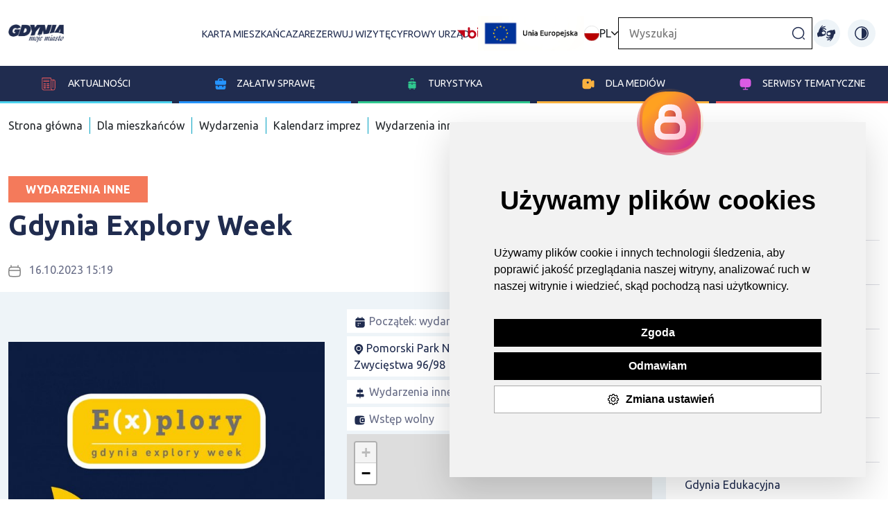

--- FILE ---
content_type: text/html; charset=UTF-8
request_url: https://www.gdynia.pl/mieszkaniec/wydarzenia-inne,6823/gdynia-explory-week,577121
body_size: 18170
content:
<!-- Include: 2.0/frontend/partials/header -->
<!-- Include: 2.0/frontend/partials/footer -->

<!DOCTYPE html>
<html lang="pl">

<head>
    <meta charset="UTF-8">
    <meta http-equiv="X-UA-Compatible" content="IE=edge">
    <meta name="viewport" content="width=device-width, initial-scale=1.0">

    <meta name="description" content="Weź udział w największym święcie nauki - Gdynia Explory Week. Wydarzenie odbędzie się w dniach 20-22 października 2023, w Pomorskim Parku Technologicznym w Gdyni.">
    <title>Gdynia Explory Week  - Gdynia</title>

    <meta property="og:title" content="Gdynia Explory Week " />
    <meta property="og:url" content="https://www.gdynia.pl/mieszkaniec/wydarzenia-inne,6823/gdynia-explory-week,577121" />


    <meta property="og:image:type" content="image/jpeg"/>
    <meta property="og:image:width" content="600"/>

    <meta property="og:description" content="Weź udział w największym święcie nauki - Gdynia Explory Week. Wydarzenie odbędzie się w dniach 20-22 października 2023, w Pomorskim Parku Technologicznym w Gdyni." />
    <meta property="og:locale" content="pl_PL" />
    <meta property="og:site_name" content="Oficjalny serwis internetowy miasta Gdynia" />
    <meta property="og:type" content="website"/>
    <meta property="og:image" content="https://www.gdynia.pl/cache/images/600x0/ca1ca581ead22dc832b9bbac0ceac79c.jpg" />

    <meta property="og:image:secure_url" content="https://www.gdynia.pl/cache/images/600x0/ca1ca581ead22dc832b9bbac0ceac79c.jpg">
    <meta name="twitter:card" content="summary_large_image">

    <link rel="stylesheet" href="/assets/2.0/frontend/css/bootstrap.min.css">
    <script src="/assets/2.0/frontend/js/bootstrap.bundle.min.js"></script>
    <script src='https://platform-api.sharethis.com/js/sharethis.js#property=6336bd36b22a350012c87793&product=sop' async='async'></script>
    <script src="https://cdn.jsdelivr.net/npm/bs5-lightbox@1.8.3/dist/index.bundle.min.js"></script>

    <script src="/assets/2.0/frontend/js/jquery.min.js"></script>
    <script src="/assets/2.0/frontend/js/bootstrap-datepicker.min.js"></script>
    
    <link rel="stylesheet" href="/assets/2.0/frontend/css/main.css?v7">
    <link rel="stylesheet" href="/assets/2.0/frontend/css/responsive.css?v4">
    <link rel="stylesheet" href="/assets/2.0/frontend/css/slick.css">
    <link rel="stylesheet" href="/assets/2.0/frontend/css/contrast.css?3">
    <link rel="stylesheet" href="/assets/2.0/frontend/css/addon-v2.css?v10">
    <link rel="stylesheet" href="https://unicons.iconscout.com/release/v4.0.0/css/line.css">
    <link rel="stylesheet" href="/assets/2.0/frontend/js/jquery.bxslider/jquery.bxslider.css">
    <link rel="stylesheet" href="https://stackpath.bootstrapcdn.com/font-awesome/4.7.0/css/font-awesome.min.css">
    <link href="https://transmisja.esesja.pl/video-js.css" rel="stylesheet"/>

    <link href="https://vjs.zencdn.net/8.9.0/video-js.css" rel="stylesheet" />
  <style>
    .video-container {
      max-width: 100%;
      margin: auto;
      padding-top: 30px;
      width:  100%;
    }
    .video-container .video-js {
        width: 100%;
    }
  </style>
    
    <script src="/assets/2.0/frontend/js/main.js"></script>
    <script src="/assets/2.0/frontend/js/slick.js"></script>
    <!--<script src="/assets/2.0/frontend/js/lightbox.js"></script>-->
    <script type="text/javascript" src="https://static.inteliwise.com/embed/9eea502502cb01108f611eb965b6d3449603d958a95c340229125a4d0d8e7dba/3148/space.js" async></script>
    <link rel="Shortcut icon" href="/assets/favicon.ico">
  <!--   <link type="text/css" rel="stylesheet" href="https://www.meteoprog.ua/css/winformer.min.css?id=100">-->

    <!-- Hotjar Tracking Code for https://www.gdynia.pl/ -->
    <script type="text/plain" cookie-consent="tracking">
        (function(h,o,t,j,a,r){
            h.hj=h.hj||function(){(h.hj.q=h.hj.q||[]).push(arguments)};
            h._hjSettings={hjid:2759561,hjsv:6};
            a=o.getElementsByTagName('head')[0];
            r=o.createElement('script');r.async=1;
            r.src=t+h._hjSettings.hjid+j+h._hjSettings.hjsv;
            a.appendChild(r);
        })(window,document,'https://static.hotjar.com/c/hotjar-','.js?sv=');
    </script>
    <script type="text/plain" cookie-consent="tracking">
      window._mfq = window._mfq || [];
      (function() {
        var mf = document.createElement("script");
        mf.type = "text/javascript"; mf.defer = true;
        mf.src = "//cdn.mouseflow.com/projects/e7ec835f-888d-4412-bcae-248f662f9e42.js";
        document.getElementsByTagName("head")[0].appendChild(mf);
      })();
    </script>

         
     <script>
        (function(i,s,o,g,r,a,m){i['GoogleAnalyticsObject']=r;i[r]=i[r]||function(){
            (i[r].q=i[r].q||[]).push(arguments)},i[r].l=1*new Date();a=s.createElement(o),
            m=s.getElementsByTagName(o)[0];a.async=1;a.src=g;m.parentNode.insertBefore(a,m)
        })(window,document,'script','//www.google-analytics.com/analytics.js','ga');

        ga('create', 'UA-68436484-1', 'auto');
        ga('send', 'pageview');
    </script>   
    
    <!-- Google tag (gtag.js) --> <script async src="https://www.googletagmanager.com/gtag/js?id=G-8EGBQF8RNX"></script><script> window.dataLayer = window.dataLayer || []; function gtag(){dataLayer.push(arguments);} gtag('js', new Date()); gtag('config', 'G-8EGBQF8RNX'); </script>

    <!-- Facebook Pixel Code -->
    <script type="text/plain" cookie-consent="tracking">
      !function(f,b,e,v,n,t,s)
      {if(f.fbq)return;n=f.fbq=function(){n.callMethod?
      n.callMethod.apply(n,arguments):n.queue.push(arguments)};
      if(!f._fbq)f._fbq=n;n.push=n;n.loaded=!0;n.version='2.0';
      n.queue=[];t=b.createElement(e);t.async=!0;
      t.src=v;s=b.getElementsByTagName(e)[0];
      s.parentNode.insertBefore(t,s)}(window, document,'script',
      'https://connect.facebook.net/en_US/fbevents.js');
      fbq('init', '315322145587458');
      fbq('track', 'PageView');
    </script>
    
    <!-- End Facebook Pixel Code --> 

    <!-- Meta Pixel Code -->
    <script>
    !function(f,b,e,v,n,t,s)
    {if(f.fbq)return;n=f.fbq=function(){n.callMethod?
    n.callMethod.apply(n,arguments):n.queue.push(arguments)};
    if(!f._fbq)f._fbq=n;n.push=n;n.loaded=!0;n.version='2.0';
    n.queue=[];t=b.createElement(e);t.async=!0;
    t.src=v;s=b.getElementsByTagName(e)[0];
    s.parentNode.insertBefore(t,s)}(window, document,'script',
    'https://connect.facebook.net/en_US/fbevents.js');
    fbq('init', '900540915147968');
    fbq('track', 'PageView');
    </script>
    <noscript><img height="1" width="1" style="display:none"
    src="https://www.facebook.com/tr?id=900540915147968&ev=PageView&noscript=1"
    /></noscript>
    <!-- End Meta Pixel Code -->

    <script  type="text/plain" cookie-consent="tracking">
    window.smartlook||(function(d) {
    var o=smartlook=function(){ o.api.push(arguments)},h=d.getElementsByTagName('head')[0];
    var c=d.createElement('script');o.api=new Array();c.async=true;c.type='text/javascript';
    c.charset='utf-8';c.src='https://rec.smartlook.com/recorder.js';h.appendChild(c);
    })(document);
    smartlook('init', 'b7e794e6ce1c903b599ad157bd4bcf073a0ef57a');
    </script> 
</head>

<body class="">
<style>
        :root {
        --cat-color: #f47a5b    }

    .nav-left a span {
        border-color:var(--cat-color);
        background-image: var(--cat-color);
    }

    .nav-left a.active, .nav-left ul li a.active,#accordion-navigation .nav-left a.nav-toggle.active{
        color: var(--cat-color);
    }

</style>


    <header class="gd-main-header">
    <div class="skip-link"> <a href="#mainContent">Przejdź do treści</a> </div>
    <div class="skip-link"> <a href="#mainMenu">Przejdź do głównego menu</a> </div>
    <div class="skip-link"> <a href="#mainSearcher">Przejdź do wyszukiwarki</a> </div>
        <div class="container-gd container">
            <nav class="gd-main-nav">
                <a class="logo" href="/" title="Przejdź do strony głównej"><img src="/assets/2.0/frontend/img/logo-gdynia.png" alt="Strona główna Gdynia moje miasto"></a>
               

                <h1 class="visually-hidden">Gdynia moje miasto</h1>
                <div class="gd-top-menu-all">
                                        <ul class="gd-top-menu2" id="mainMenu2">
                        <li><a href="https://karta.um.gdynia.pl" target="_blank" title="Przejdź do projektów unijnych">Karta mieszkańca</a></li>
                        <li><a href="https://rezerwacje.um.gdynia.pl" target="_blank" title="Przejdź do projektów unijnych">Zarezerwuj wizytę</a></li>
                        <li><a href="https://cyfrowyurzad.um.gdynia.pl/" title="Przejdź do Cyfrowego urzędu">Cyfrowy urząd</a></li>
                        <li class="bip-li"><a class="bip" href="https://bip.um.gdynia.pl" title="Przejdź do Biuletyn informacji publicznej"><img src="/assets/2.0/frontend/img/bip.png" alt="Biuletyn informacji publicznej"></a></li>
                        <li><a class="ue-top-logo" href="/ue/projekty-europejskie,8068/projekty-europejskie,532805" title=""><img src="/assets/2.0/frontend/img/logo_ue_padding.png" alt="Unia Europejska"></a></li>
                    </ul>
                    
                    
<div class="gd-change-language"><img src="/assets/2.0/frontend/img/flags/pl.svg" alt="Ikona"> PL <img src="/assets/2.0/frontend/img/arrow-down.png" alt="Ikona" class="arrow">
<ul class="gd-top-menu d-none" id="mainMenu">
			<li class="ln-active"><a href="/module/Languages/controller/Default/action/setTurystycznaLanguage/lang/pl"><img src="/assets/2.0/frontend/img/flags/pl.svg" alt="Ikona"> PL</a></li>
			<li class=""><a href="/module/Languages/controller/Default/action/setTurystycznaLanguage/lang/en"><img src="/assets/2.0/frontend/img/flags/en.svg" alt="Ikona"> EN</a></li>
			<li class=""><a href="/module/Languages/controller/Default/action/setTurystycznaLanguage/lang/de"><img src="/assets/2.0/frontend/img/flags/de.svg" alt="Ikona"> DE</a></li>
			<li class=""><a href="/module/Languages/controller/Default/action/setTurystycznaLanguage/lang/ua"><img src="/assets/2.0/frontend/img/flags/ua.svg" alt="Ikona"> UA</a></li>
	</ul>
</div>
<script>
    const langBtn = document.querySelector('.gd-change-language')
    const langBtnImg = document.querySelector('.gd-change-language .arrow')
    const langDrop = document.querySelector('.gd-top-menu')

    langBtn.addEventListener('click',()=>{
        langDrop.classList.toggle('d-none')
        langBtnImg.classList.toggle('rotate-arrow')
    });
</script>

                    <form class="gd-main-search-form" action="/wyszukiwarka/action/elastic" method="get">
                        <label for="gd-main-search-input" class="visually-hidden d-none">Wpisz szukaną frazę...</label>
                            <input class="gd-main-search" id="gd-main-search-input" placeholder="Wyszukaj" type="text" name="Searcher_SearchForm[query]">
                        <button class="gd-main-search-btn" title="Kliknij, aby wyszukać"><img src="/assets/2.0/frontend/img/search-normal.png" alt="Ikona"></button>
                    </form>
                    <a class="ue-top-mobile-logo" href="#" title=""><img src="/assets/2.0/frontend/img/logo_ue_padding.png" alt="Unia Europejska"></a>
                    <a href="https://tlumacz.um.gdynia.pl" target="_blank" class="migowy-light" title="Przejdź do strony tłumacza języka migowego"><img src="/assets/2.0/frontend/img/migowy.svg" alt="ikona"></a>
                    <a href="https://tlumacz.um.gdynia.pl" target="_blank" class="migowy-dark" title="Przejdź do strony tłumacza języka migowego"><img src="/assets/2.0/frontend/img/migowy_dark.svg" alt="ikona"></a>
                <button class="change-contrast dark" title="Włącz wzmocniony kontrast na stronie"><img src="/assets/2.0/frontend/img/light.svg" alt="ikona"></button>
                <button class="change-contrast light" title="Wyłącz wzmocniony kontrast na stronie"><img src="/assets/2.0/frontend/img/sun.svg" alt="ikona"></button>
                </div>
            </nav>
        </div>
        <nav class="gd-blue-nav">
            <i class="uil uil-bars"></i>
            <ul class="gd-blue-menu">
                <li class="gd-blue-menu-item" id="menu-item-1" data-index-number="0"><a href="#"><img src="/assets/2.0/frontend/img/news-icon.svg" alt="ikona"> Aktualności</a>
                    <div class="submenu-new submenu-container">
                        <ul class="submenu-new-ul-list">

                                                                        <li class="gd-blue-submenu">
                                            <ul class="gd-blue-submenu-news">
                                                <li><a style="font-weight:800;" href="https://www.gdynia.pl/aktualnosci"> Aktualności</a></li>
                                                                                            </ul>
                                        </li>
                                                                                <li class="gd-blue-submenu">
                                            <ul class="gd-blue-submenu-news">
                                                <li><a style="font-weight:800;" href="https://www.gdynia.pl/ratusz-informacje-rady-i-prezydenta-gdyni-2,8896">Biuletyn RATUSZ - Informacje Rady i Prezydenta Gdyni</a></li>
                                                                                            </ul>
                                        </li>
                                                                                <li class="gd-blue-submenu">
                                            <ul class="gd-blue-submenu-news">
                                                <li><a style="font-weight:800;" href="https://www.gdynia.pl/mieszkaniec/komunikaty-3,7205">Komunikaty</a></li>
                                                                                            </ul>
                                        </li>
                                                                                <li class="gd-blue-submenu">
                                            <ul class="gd-blue-submenu-news">
                                                <li><a style="font-weight:800;" href="https://www.gdynia.pl/kalendarz">Kalendarz imprez </a></li>
                                                                                            </ul>
                                        </li>
                                                                                <li class="gd-blue-submenu">
                                            <ul class="gd-blue-submenu-news">
                                                <li><a style="font-weight:800;" href="https://www.gdynia.pl/mieszkaniec/partycypacja-spoleczna,6551">Partycypacja społeczna</a></li>
                                                                                            </ul>
                                        </li>
                                                                                <li class="gd-blue-submenu">
                                            <ul class="gd-blue-submenu-news">
                                                <li><a style="font-weight:800;" href="https://www.gdynia.pl/programy-miejskie-3,8886">Programy miejskie</a></li>
                                                                                            </ul>
                                        </li>
                                                                                <li class="gd-blue-submenu">
                                            <ul class="gd-blue-submenu-news">
                                                <li><a style="font-weight:800;" href="https://www.gdynia.pl/o-gdyni/mapy-gdyni,4098">Mapy Gdyni</a></li>
                                                                                            </ul>
                                        </li>
                                                                                <li class="gd-blue-submenu">
                                            <ul class="gd-blue-submenu-news">
                                                <li><a style="font-weight:800;" href="https://www.gdynia.pl/multimedia,8816">Multimedia</a></li>
                                                
                                                                                                    <li><a href="https://www.gdynia.pl/dla-mediow/gdynskie-aplikacje,7254/aplikacje,496218" title="Przejdź do strony">Aplikacje mobilne</a></li>
                                                                                                    <li><a href="https://www.gdynia.pl/dla-mediow/kamery,6546/kamery-nowe,502840" title="Przejdź do strony">Kamery internetowe</a></li>
                                                
                                                                                            </ul>
                                        </li>
                                                                                <li class="gd-blue-submenu">
                                            <ul class="gd-blue-submenu-news">
                                                <li><a style="font-weight:800;" href="https://konsultujemy.gdynia.pl/">Konsultujemy - platforma dialogu</a></li>
                                                                                            </ul>
                                        </li>
                                                                                <li class="gd-blue-submenu">
                                            <ul class="gd-blue-submenu-news">
                                                <li><a style="font-weight:800;" href="https://www.gdynia.pl/o-gdyni/projekty-wlasne,8069">Projekty własne</a></li>
                                                                                            </ul>
                                        </li>
                                                                                <li class="gd-blue-submenu">
                                            <ul class="gd-blue-submenu-news">
                                                <li><a style="font-weight:800;" href="https://www.gdynia.pl/o-gdyni/projekty-krajowe,8624">Projekty krajowe </a></li>
                                                                                            </ul>
                                        </li>
                                                                                <li class="gd-blue-submenu">
                                            <ul class="gd-blue-submenu-news">
                                                <li><a style="font-weight:800;" href="https://www.gdynia.pl/ue/projekty-europejskie,8068/projekty-europejskie,532805">Projekty Europejskie</a></li>
                                                                                            </ul>
                                        </li>
                                                                                <li class="gd-blue-submenu">
                                            <ul class="gd-blue-submenu-news">
                                                <li><a style="font-weight:800;" href="https://otwartedane.gdynia.pl/">Otwarte Dane</a></li>
                                                                                            </ul>
                                        </li>
                                                                                <li class="gd-blue-submenu">
                                            <ul class="gd-blue-submenu-news">
                                                <li><a style="font-weight:800;" href="https://www.gdynia.pl/o-gdyni/historia,3571/na-poczatku-bylo-marzenie-br-historia-gdyni-w-pigulce,365280">O Gdyni</a></li>
                                                
                                                                                                    <li><a href="https://www.gdynia.pl/o-gdyni/historia-gdyni,3571" title="Przejdź do strony">Historia Gdyni</a></li>
                                                                                                    <li><a href="https://bip.um.gdynia.pl/prezydent-miasta,1753/aleksandra-kosiorek-prezydentka-gdyni,596801" title="Przejdź do strony">Prezydent Miasta</a></li>
                                                                                                    <li><a href="https://bip.um.gdynia.pl/rada-miasta,1690/radni-miasta-gdyni,596651" title="Przejdź do strony">Rada Miasta Gdyni</a></li>
                                                                                                    <li><a href="https://bip.um.gdynia.pl/rady-dzielnic,1599" title="Przejdź do strony">Rady Dzielnic</a></li>
                                                                                                    <li><a href="https://www.gdynia.pl/mieszkaniec/mlodziezowa-rada-miasta-gdyni,3940" title="Przejdź do strony">Młodzieżowa Rada Miasta Gdyni</a></li>
                                                                                                    <li><a href="https://bip.um.gdynia.pl/miasta-siostrzane,1760/wspolpraca-z-miastami-siostrzanymi,341487" title="Przejdź do strony">Miasta partnerskie</a></li>
                                                                                                    <li><a href="https://www.gdynia.pl/o-gdyni/nagrody-i-wyroznienia,6562" title="Przejdź do strony">Nagrody i wyróżnienia</a></li>
                                                                                                    <li><a href="https://bip.um.gdynia.pl/dane-podstawowe,1762/" title="Przejdź do strony">Gdynia w liczbach</a></li>
                                                                                                    <li><a href="https://www.gdynia.pl/o-gdyni/konkurs-o-nagrode-prezydenta-miasta-gdyni-na-najlepsza-prace-dyplomowa,8152" title="Przejdź do strony">Konkursy</a></li>
                                                
                                                                                            </ul>
                                        </li>
                                        
                        </ul>
                    </div>
                </li>
                <li class="gd-blue-menu-item" id="menu-item-2" data-index-number="1"><a href="#"><img src="/assets/2.0/frontend/img/dla_biznesu.svg" alt="ikona">Załatw sprawę</a>
                    <div class="submenu-new submenu-container">
                        <ul class="submenu-new-ul-list">

                                                                        <li class="gd-blue-submenu">
                                            <ul class="gd-blue-submenu-news">
                                                <li><a style="font-weight:800;" href="https://bip.um.gdynia.pl/urzad-miasta,2/urzad-miasta-gdyni,363056">Urząd Miasta Gdyni</a></li>
                                                
                                                                                                    <li><a href="https://rezerwacje.um.gdynia.pl/" title="Przejdź do strony">Zarezerwuj wizytę</a></li>
                                                                                                    <li><a href="https://bip.um.gdynia.pl/sprawy-do-zalatwienia,206/" title="Przejdź do strony">Gdzie załatwić sprawę? Wnioski</a></li>
                                                                                                    <li><a href="https://bip.um.gdynia.pl/urzad-miasta,2/urzad-miasta-gdyni,363056" title="Przejdź do strony">Wykaz wydziałów i referatów</a></li>
                                                                                                    <li><a href="https://bip.um.gdynia.pl/konta-bankowe-i-kasy-um,286/wykaz-kont-bankowych-i-kas-urzedu,385771" title="Przejdź do strony">Konta bankowe i kasy urzędu miasta </a></li>
                                                
                                                                                            </ul>
                                        </li>
                                                                                <li class="gd-blue-submenu">
                                            <ul class="gd-blue-submenu-news">
                                                <li><a style="font-weight:800;" href="https://www.zdiz.gdynia.pl/parkowanie/">Parkowanie</a></li>
                                                
                                                                                                    <li><a href="https://www.zdiz.gdynia.pl/parkowanie/mapa-strefy-platnego-parkowania/" title="Przejdź do strony">Mapa Strefy Płatnego Parkowania</a></li>
                                                                                                    <li><a href="https://www.zdiz.gdynia.pl/parkowanie/kontakt/" title="Przejdź do strony">Kontakt</a></li>
                                                
                                                                                            </ul>
                                        </li>
                                                                                <li class="gd-blue-submenu">
                                            <ul class="gd-blue-submenu-news">
                                                <li><a style="font-weight:800;" href="https://www.gdynia.pl/mieszkaniec/aktualnosci-14,7189/biuro-planowania-przestrzennego-miasta-gdyni,496354">Planowanie i zagospodarowanie przestrzenne</a></li>
                                                                                            </ul>
                                        </li>
                                                                                <li class="gd-blue-submenu">
                                            <ul class="gd-blue-submenu-news">
                                                <li><a style="font-weight:800;" href="https://karta.um.gdynia.pl/">Karta mieszkańca</a></li>
                                                
                                                                                                    <li><a href="https://konto.um.gdynia.pl/login" title="Przejdź do strony">Zaloguj się </a></li>
                                                                                                    <li><a href="https://konto.um.gdynia.pl/registration" title="Przejdź do strony">Zarejestruj się </a></li>
                                                
                                                                                            </ul>
                                        </li>
                                                                                <li class="gd-blue-submenu">
                                            <ul class="gd-blue-submenu-news">
                                                <li><a style="font-weight:800;" href="https://mobilnagdynia.pl/rowercargo">Wypożycz rower cargo </a></li>
                                                
                                                                                                    <li><a href="http://bit.ly/zarezerwujcargogdynia" title="Przejdź do strony">Rower cargo dla gdyńskich przedsiębiorców, instytucji i organizacji pozarządowych</a></li>
                                                                                                    <li><a href="https://forms.gle/RQdzkoa6mvMW5oPK7" title="Przejdź do strony">Rower cargo dla mieszkańców</a></li>
                                                
                                                                                            </ul>
                                        </li>
                                                                                <li class="gd-blue-submenu">
                                            <ul class="gd-blue-submenu-news">
                                                <li><a style="font-weight:800;" href="https://tlumacz.um.gdynia.pl/">Tłumacz języka migowego</a></li>
                                                                                            </ul>
                                        </li>
                                                                                <li class="gd-blue-submenu">
                                            <ul class="gd-blue-submenu-news">
                                                <li><a style="font-weight:800;" href="https://konsultujemy.gdynia.pl/">Gdyńska Platforma Dialogu</a></li>
                                                                                            </ul>
                                        </li>
                                                                                <li class="gd-blue-submenu">
                                            <ul class="gd-blue-submenu-news">
                                                <li><a style="font-weight:800;" href="tel:626-26-26">Infolinia Urzędu Miasta Gdyni</a></li>
                                                                                            </ul>
                                        </li>
                                        
                        </ul>
                </li>
                <li class="gd-blue-menu-item" id="menu-item-3" data-index-number="2"><a href="/turystyczna-pl"><img src="/assets/2.0/frontend/img/dla_turystow.svg" alt="ikona">Turystyka</a>
                        <div class="submenu-new submenu-container">
                        <ul class="submenu-new-ul-list">

                                
                        </ul>
                    </div>
                </li>
                <li class="gd-blue-menu-item" id="menu-item-4" data-index-number="3"><a href="#"><img src="/assets/2.0/frontend/img/dla_mediow.svg" alt="ikona">Dla
                        mediów</a>
                        <div class="submenu-new submenu-container">
                        <ul class="submenu-new-ul-list">

                                                                        <li class="gd-blue-submenu">
                                            <ul class="gd-blue-submenu-news">
                                                <li><a style="font-weight:800;" href="https://www.gdynia.pl/dla-mediow/komunikaty-dla-mediow,4100">Komunikaty dla mediów</a></li>
                                                                                            </ul>
                                        </li>
                                                                                <li class="gd-blue-submenu">
                                            <ul class="gd-blue-submenu-news">
                                                <li><a style="font-weight:800;" href="https://www.gdynia.pl/dla-mediow/kontakt-2,4126">Kontakt dla mediów</a></li>
                                                                                            </ul>
                                        </li>
                                                                                <li class="gd-blue-submenu">
                                            <ul class="gd-blue-submenu-news">
                                                <li><a style="font-weight:800;" href="https://www.gdynia.pl/#newsletter-container">Newsletter</a></li>
                                                                                            </ul>
                                        </li>
                                                                                <li class="gd-blue-submenu">
                                            <ul class="gd-blue-submenu-news">
                                                <li><a style="font-weight:800;" href="https://www.gdynia.pl/dla-mediow/zaproszenia-dla-dziennikarzy,4128">Zaproszenia dla dziennikarzy</a></li>
                                                                                            </ul>
                                        </li>
                                                                                <li class="gd-blue-submenu">
                                            <ul class="gd-blue-submenu-news">
                                                <li><a style="font-weight:800;" href="https://www.gdynia.pl/dla-mediow/serwis-foto,4123/serwis-foto,576871">Zdjęcia i materiały wideo</a></li>
                                                
                                                                                                    <li><a href="https://www.gdynia.pl/dla-mediow/kolegium-prezydenta-2,4125" title="Przejdź do strony">Kolegium prezydenta</a></li>
                                                                                                    <li><a href="https://www.gdynia.pl/dla-mediow/rada-miasta-gdyni-2,8791" title="Przejdź do strony">Rada Miasta Gdyni</a></li>
                                                                                                    <li><a href="https://www.gdynia.pl/dla-mediow/rzecznik-prasowy-urzedu-miasta-gdyni,8792/tomasz-zlotos-rzecznik-prasowy-urzedu-miasta-gdyni,558396" title="Przejdź do strony">Rzecznik Prasowy Urzędu Miasta Gdyni</a></li>
                                                
                                                                                            </ul>
                                        </li>
                                        
                        </ul>
                    </div>
                </li>
                <li class="gd-blue-menu-item" id="menu-item-5" data-index-number="4">
                    <a href="#">
                        <img src="/assets/2.0/frontend/img/serwisy_tematyczne.svg" alt="ikona">Serwisy tematyczne
                    </a>
                    
                     <div class="submenu-new submenu-container">
                        <ul class="submenu-new-ul-list">

                                                                        <li class="gd-blue-submenu">
                                            <ul class="gd-blue-submenu-news">
                                                <li><a style="font-weight:800;" href="https://www.gdynia.pl/aktywna">Aktywne Miasto</a></li>
                                                                                            </ul>
                                        </li>
                                                                                <li class="gd-blue-submenu">
                                            <ul class="gd-blue-submenu-news">
                                                <li><a style="font-weight:800;" href="https://www.gdynia.pl/mieszkaniec/bezpieczna-gdynia,3912">Bezpieczna Gdynia</a></li>
                                                                                            </ul>
                                        </li>
                                                                                <li class="gd-blue-submenu">
                                            <ul class="gd-blue-submenu-news">
                                                <li><a style="font-weight:800;" href="https://www.gdynia.pl/wykaz-miejscowych-planow-zagospodarowania-przestrzennego,7193/biuro-planowania-przestrzennego-miasta-gdynia,496359">Biuro Planowania Przestrzennego Miasta Gdynia</a></li>
                                                                                            </ul>
                                        </li>
                                                                                <li class="gd-blue-submenu">
                                            <ul class="gd-blue-submenu-news">
                                                <li><a style="font-weight:800;" href="http://www.bo.gdynia.pl/">Budżet Obywatelski </a></li>
                                                                                            </ul>
                                        </li>
                                                                                <li class="gd-blue-submenu">
                                            <ul class="gd-blue-submenu-news">
                                                <li><a style="font-weight:800;" href="https://www.gdynia.pl/dzielnice">Dzielnice Gdyni</a></li>
                                                                                            </ul>
                                        </li>
                                                                                <li class="gd-blue-submenu">
                                            <ul class="gd-blue-submenu-news">
                                                <li><a style="font-weight:800;" href="https://www.gdynia.pl/mieszkaniec/gdynia-bez-barier,3803">Gdynia Bez Barier</a></li>
                                                                                            </ul>
                                        </li>
                                                                                <li class="gd-blue-submenu">
                                            <ul class="gd-blue-submenu-news">
                                                <li><a style="font-weight:800;" href="https://www.gdyniabusinessweek.pl">Gdynia Business Week</a></li>
                                                                                            </ul>
                                        </li>
                                                                                <li class="gd-blue-submenu">
                                            <ul class="gd-blue-submenu-news">
                                                <li><a style="font-weight:800;" href="https://www.gdynia.pl/mieszkaniec/aktualnosci-novini,8627">Gdynia Dla Ukrainy</a></li>
                                                                                            </ul>
                                        </li>
                                                                                <li class="gd-blue-submenu">
                                            <ul class="gd-blue-submenu-news">
                                                <li><a style="font-weight:800;" href="https://edukacja.gdynia.pl/">Gdynia Edukacyjna</a></li>
                                                                                            </ul>
                                        </li>
                                                                                <li class="gd-blue-submenu">
                                            <ul class="gd-blue-submenu-news">
                                                <li><a style="font-weight:800;" href="https://www.gdynia.pl/energetyczna/">Gdynia Energetyczna</a></li>
                                                                                            </ul>
                                        </li>
                                                                                <li class="gd-blue-submenu">
                                            <ul class="gd-blue-submenu-news">
                                                <li><a style="font-weight:800;" href="http://gdyniakulturalna.pl/">Gdynia Kulturalna</a></li>
                                                                                            </ul>
                                        </li>
                                                                                <li class="gd-blue-submenu">
                                            <ul class="gd-blue-submenu-news">
                                                <li><a style="font-weight:800;" href="https://modernizmgdyni.pl/">Gdynia Miasto Modernizmu</a></li>
                                                                                            </ul>
                                        </li>
                                                                                <li class="gd-blue-submenu">
                                            <ul class="gd-blue-submenu-news">
                                                <li><a style="font-weight:800;" href="https://www.gdynia.pl/mobilna/">Gdynia Mobilna</a></li>
                                                                                            </ul>
                                        </li>
                                                                                <li class="gd-blue-submenu">
                                            <ul class="gd-blue-submenu-news">
                                                <li><a style="font-weight:800;" href="https://www.gdynia.pl/otwarta">Gdynia Otwarta</a></li>
                                                                                            </ul>
                                        </li>
                                                                                <li class="gd-blue-submenu">
                                            <ul class="gd-blue-submenu-news">
                                                <li><a style="font-weight:800;" href="https://www.gdyniaprzedsiebiorcza.pl/pl/">Gdynia Przedsiębiorcza</a></li>
                                                                                            </ul>
                                        </li>
                                                                                <li class="gd-blue-submenu">
                                            <ul class="gd-blue-submenu-news">
                                                <li><a style="font-weight:800;" href="http://www.gdyniarodzinna.pl/">Gdynia Rodzinna</a></li>
                                                                                            </ul>
                                        </li>
                                                                                <li class="gd-blue-submenu">
                                            <ul class="gd-blue-submenu-news">
                                                <li><a style="font-weight:800;" href="https://bip.um.gdynia.pl/dane-podstawowe,1762/">Gdynia w liczbach</a></li>
                                                                                            </ul>
                                        </li>
                                                                                <li class="gd-blue-submenu">
                                            <ul class="gd-blue-submenu-news">
                                                <li><a style="font-weight:800;" href="https://www.gdynia.pl/2ws">Gdynia w okresie II Wojny Światowej</a></li>
                                                                                            </ul>
                                        </li>
                                                                                <li class="gd-blue-submenu">
                                            <ul class="gd-blue-submenu-news">
                                                <li><a style="font-weight:800;" href="https://gdyniawspiera.pl/">Gdynia Wspiera</a></li>
                                                                                            </ul>
                                        </li>
                                                                                <li class="gd-blue-submenu">
                                            <ul class="gd-blue-submenu-news">
                                                <li><a style="font-weight:800;" href="https://www.gdynia.pl/o-gdyni/historia-gdyni,3571">Historia Gdyni</a></li>
                                                                                            </ul>
                                        </li>
                                                                                <li class="gd-blue-submenu">
                                            <ul class="gd-blue-submenu-news">
                                                <li><a style="font-weight:800;" href="https://www.investgdynia.pl/">InvestGdynia.pl</a></li>
                                                                                            </ul>
                                        </li>
                                                                                <li class="gd-blue-submenu">
                                            <ul class="gd-blue-submenu-news">
                                                <li><a style="font-weight:800;" href="https://www.gdyniaprzedsiebiorcza.pl/pl/gdynia-przedsiebiorcza/kurs-na-biznes/">Kurs na Biznes</a></li>
                                                                                            </ul>
                                        </li>
                                                                                <li class="gd-blue-submenu">
                                            <ul class="gd-blue-submenu-news">
                                                <li><a style="font-weight:800;" href="https://www.gdynia.pl/o-gdyni/mapy-gdyni,4098">Mapy Gdyni</a></li>
                                                                                            </ul>
                                        </li>
                                                                                <li class="gd-blue-submenu">
                                            <ul class="gd-blue-submenu-news">
                                                <li><a style="font-weight:800;" href="https://www.gdynia.pl/odkryjwgdyni">Odkryj w Gdyni</a></li>
                                                                                            </ul>
                                        </li>
                                                                                <li class="gd-blue-submenu">
                                            <ul class="gd-blue-submenu-news">
                                                <li><a style="font-weight:800;" href="https://www.gdynia.pl/spotkania">Ogólnopolskie Spotkania Podróżników</a></li>
                                                                                            </ul>
                                        </li>
                                                                                <li class="gd-blue-submenu">
                                            <ul class="gd-blue-submenu-news">
                                                <li><a style="font-weight:800;" href="http://otwartedane.gdynia.pl/pl/">Otwarte Dane</a></li>
                                                                                            </ul>
                                        </li>
                                                                                <li class="gd-blue-submenu">
                                            <ul class="gd-blue-submenu-news">
                                                <li><a style="font-weight:800;" href="https://www.gdynia.pl/mieszkaniec/partycypacja-spoleczna,6551">Partycypacja Społeczna</a></li>
                                                                                            </ul>
                                        </li>
                                                                                <li class="gd-blue-submenu">
                                            <ul class="gd-blue-submenu-news">
                                                <li><a style="font-weight:800;" href="https://www.gdynia.pl/przystan">Przystań Gdynia</a></li>
                                                                                            </ul>
                                        </li>
                                                                                <li class="gd-blue-submenu">
                                            <ul class="gd-blue-submenu-news">
                                                <li><a style="font-weight:800;" href="https://www.gdynia.pl/100">Razem na 100-lecie Gdyni</a></li>
                                                                                            </ul>
                                        </li>
                                                                                <li class="gd-blue-submenu">
                                            <ul class="gd-blue-submenu-news">
                                                <li><a style="font-weight:800;" href="https://www.gdynia.pl/rewitalizacja/">Rewitalizacja</a></li>
                                                                                            </ul>
                                        </li>
                                                                                <li class="gd-blue-submenu">
                                            <ul class="gd-blue-submenu-news">
                                                <li><a style="font-weight:800;" href="https://www.gdynia.pl/rzecznikprawucznia">Rzecznik Praw Ucznia</a></li>
                                                                                            </ul>
                                        </li>
                                                                                <li class="gd-blue-submenu">
                                            <ul class="gd-blue-submenu-news">
                                                <li><a style="font-weight:800;" href="https://smartmapa.um.gdynia.pl/pl/app/">Smart Mapa Gdyni</a></li>
                                                                                            </ul>
                                        </li>
                                                                                <li class="gd-blue-submenu">
                                            <ul class="gd-blue-submenu-news">
                                                <li><a style="font-weight:800;" href="https://wyrzucamto.pl/">WyrzucamTo.pl</a></li>
                                                                                            </ul>
                                        </li>
                                                                                <li class="gd-blue-submenu">
                                            <ul class="gd-blue-submenu-news">
                                                <li><a style="font-weight:800;" href="https://www.gdynia.pl/modernizm/gdynski-modernizm,3707">Zabytki</a></li>
                                                                                            </ul>
                                        </li>
                                        
                        </ul>
                    </div>
                </li>
            </ul>
            <div class="gd-menu-search-and-lang d-none">
                
<ul class="gd-top-menu-on-mobile" id="mainMenu2">
    <li class="ln-active"><a href="/module/Languages/controller/Default/action/setTurystycznaLanguage/lang/pl" title="Przejdź na stronę"><img src="/assets/2.0/frontend/img/flags/pl.svg" alt="ikona"></a></li>
    <li class=""><a href="/module/Languages/controller/Default/action/setTurystycznaLanguage/lang/en" title="Przejdź na stronę"><img src="/assets/2.0/frontend/img/flags/en.svg" alt="ikona"></a></li>
    <li class=""><a href="/module/Languages/controller/Default/action/setTurystycznaLanguage/lang/de" title="Przejdź na stronę"><img src="/assets/2.0/frontend/img/flags/de.svg" alt="ikona"></a></li>
    <li class=""><a href="/module/Languages/controller/Default/action/setTurystycznaLanguage/lang/ru" title="Przejdź na stronę"><img src="/assets/2.0/frontend/img/flags/ru.svg" alt="ikona"></a></li>
    <li class=""><a href="/module/Languages/controller/Default/action/setTurystycznaLanguage/lang/ua" title="Przejdź na stronę"><img src="/assets/2.0/frontend/img/flags/ua.svg" alt="ikona"></a></li>
</ul>

                <div class="gd-search-on-mobile">
                    <form class="gd-main-search-form" action="/wyszukiwarka/action/elastic" method="get">
                        <label class="visually-hidden d-none" for="gd-main-searchMobile">Wyszukaj</label>
                        <input class="gd-main-search" id="gd-main-searchMobile" placeholder="Wyszukaj" type="text" name="Searcher_SearchForm[query]">
                        <button class="gd-main-search-btn"><img src="/assets/2.0/frontend/img/search-normal.png" alt="Wyszukaj"></button>
                    </form>
                </div>
            </div>
        </nav>
    </header>
<main>
        <div class="container-gd container">
        <div class="row">
            <div class="col-lg-9">
                <div data-widget="Menu/BreadCrumb" data-widget-guid="Menu/BreadCrumb-0" data-widget-placeholder="Menu/BreadCrumb" data-widget-position="0">
	
	<nav class="gd-breadcrumbs">
        <ul>
            <li><a href="https://www.gdynia.pl/mieszkaniec" title="Przejdź do strony głównej">Strona główna</a></li>
            	       		<li><a href="https://www.gdynia.pl/mieszkaniec/dla-mieszkancow,6530" title="Przejdź do">Dla mieszkańców</a></li>
       			       		<li><a href="https://www.gdynia.pl/mieszkaniec/wydarzenia-5,8752" title="Przejdź do">Wydarzenia</a></li>
       			       		<li><a href="https://www.gdynia.pl/mieszkaniec/kalendarz-imprez-2,4050" title="Przejdź do">Kalendarz imprez</a></li>
       			       		<li><a href="https://www.gdynia.pl/mieszkaniec/wydarzenia-inne,6823" title="Przejdź do">Wydarzenia inne</a></li>
       		        </ul>
    </nav>

	</div>
            
                

<header class="gd-news-header mt-5">
    <span class="badage-in-news badage-color-light-blue" style="background-color: #f47a5b">Wydarzenia inne</span>
    <h1 class="mt-3 mb-2">Gdynia Explory Week </h1>
    <div class="info-and-share">
        <time class="news-date"><img src="/assets/2.0/frontend/img/Icon_cal_gray.png" alt="ikona" class="me-2"> 16.10.2023 15:19</time>
    </div>
</header>
<section class="gd-event-vertical" id="mainContent">
    <div class="row gd-event-vertical-block">
        <div class="col-md-6 gd-event-vertical-block-image">
            <a href="/cache/images/0x1024/ca1ca581ead22dc832b9bbac0ceac79c.jpg" data-lightbox="roadtrip" class="img-lightbox"><img src="/cache/images/0x600/ca1ca581ead22dc832b9bbac0ceac79c.jpg" alt=" "></a>
        </div>
        <div class="col-md-6 gd-home-page-events-block-icons">
            <time class="news-date"><img src="/assets/2.0/frontend/img/calendar-2.png" alt="ikona">
                Początek:
                wydarzenie archiwalne            </time>
            
            <p class="news-date">
                <img src="/assets/2.0/frontend/img/Ico_wydarzenie_pin.png" alt="ikona">
                <a href="https://ppnt.pl" title="Przejdź do strony organizatora" target="_blank">Pomorski Park Naukowo-Technologiczny - Gdynia, al. Zwycięstwa 96/98</a>
            </p>

            
            <p class="news-date"><img src="/assets/2.0/frontend/img/align-vertically.png" alt="ikona">
                Wydarzenia inne            </p>

            <p class="news-date"><img src="/assets/2.0/frontend/img/Wallet.png" alt="ikona">
                                    Wstęp wolny
                            </p>
                    <div class="map" id="map-event"></div>

        <script>
            var placeMap;
            var marker;
            var bounds;
            var mapLoaded = false;

            function initEventMap() {
                bounds = L.latLngBounds();

                placeMap = L.map('map-event').setView([0, 0], 14);
                
                L.tileLayer('https://{s}.tile.openstreetmap.org/{z}/{x}/{y}.png', {
                    attribution: '&copy; <a href="https://www.openstreetmap.org/copyright">OpenStreetMap</a> contributors'
                }).addTo(placeMap);
                
                                    var position = [54.4948431000000, 18.5384205000000];
                    
                    marker = L.marker(position).addTo(placeMap)
                        .bindPopup('Pomorski Park Naukowo-Technologiczny');
                        
                    bounds.extend(position);
                
                placeMap.fitBounds(bounds);
                
                setTimeout(function() {
                    mapLoaded = true;
                }, 2000);
            }
        </script>


        


            </div>
    </div>
</section>
<article class="gd-article-news">
    <p class="mt-5"></p>
    <h2><strong>We&#378; udzia&#322; w najwi&#281;kszym &#347;wi&#281;cie nauki - Gdynia Explory Week. Wydarzenie </strong>odb&#281;dzie si&#281; w dniach <strong>18-20 pa&#378;dziernika 2023</strong>, w <strong>Pomorskim Parku Technologicznym w Gdyni.</strong></h2>
<br><img src="https://www.gdynia.pl/mieszkaniec/module/Files/controller/Default/action/downloadFile/hash/f709a2c266c4429f334dd6787094924e" width="1920" height="900" alt=""><br><br><br>Program i bezp&#322;atne zapisy na stronie: <strong><a href="http://www.explory.pl/2023" target="_blank" rel="noopener">www.explory.pl/2023</a></strong>
    <p class="mt-5"></p>


     <!-- video 577121-->
<!-- render time : 0.15720295906067 s. --> 

<script>
    var currentDownloadUrl = '';
    $(function() {
        $('.btn-download-file').click(function(e) {
            e.preventDefault();
            e.stopImmediatePropagation();

            currentDownloadUrl = $(this).attr('data-url');
            $('#downloadModal').modal('show');
            return false;
        });

        if ($(window).width() < 769) {
            $('.gd-news-slider-gallery-thumbnails').slick({
                autoPlay: false,
                dots: false,
                slidesToShow: 2,
                slidesToScroll: 1,
                arrows: false,
                prevArrow: '<button type="button" class="slick-prev" aria-label="Przewiń w lewo"><img src="/assets/2.0/frontend/img/arr_left.png" alt="ikona"></button>',
                nextArrow: '<button type="button" class="slick-next" aria-label="Przewiń w prawo"><img src="/assets/2.0/frontend/img/arr_right_f.png" alt="ikona"></button>',
            });
        }
    });
</script>
<!-- render time : 0.15807700157166 s. --> <style>
.gd-to-download a {
    margin-bottom:  5px;
}
</style>
<!-- render time : 0.15889811515808 s. -->     <div class="gd-news-article-contact mt-5">
        <img src="/assets/2.0/frontend/img/author-contact.png" class="gd-news-article-contact-image-phone d-md-none d-lg-block">
        <div class="gd-news-article-contact-details">
            <h2>Kontakt</h2>
            <ul>
                <li><img src="/assets/2.0/frontend/img/ico_u_b.png">Ewa Babicka</li>                <li><img src="/assets/2.0/frontend/img/ico_pin_b.png"><a target="_blank" href="https://explory.pl/2023">https://explory.pl/2023</a></li>                <li><img src="/assets/2.0/frontend/img/ico_sms_b.png"><a href="mailto:e.babicka@fzt.org.pl">e.babicka@fzt.org.pl</a></li>                <li><img src="/assets/2.0/frontend/img/ico_phone_b.png"><a href="tel:+48 795 659 569">+48 795 659 569</a></li>            </ul>
        </div>
        
    </div>

 <!-- render time : 0.16002893447876 s. --> 
    <div class="gd-end-of-article my-5">

        <ul>

            <li><img src="/assets/2.0/frontend/img/Icon_cal_gray.png" alt="ikona">Opublikowano: 16.10.2023 15:19</li>
            <li><img src="/assets/2.0/frontend/img/ico_user.png" alt="ikona"><p>Autor: Paweł Jałoszewski                                <a href="mailto: pawel.jaloszewski@gdynia.pl">(pawel.jaloszewski@gdynia.pl)</a></p>
                            </li>
                            <li><img src="/assets/2.0/frontend/img/Icon_cal_gray.png" alt="ikona">Zmodyfikowano: 17.10.2023 09:11</li>
                <li><img src="/assets/2.0/frontend/img/ico_user.png" alt="ikona">Zmodyfikował: Paweł Jałoszewski</li>
                    </ul>

        <div class="d-flex align-items-baseline" style="gap: 10px;">
            	<a href="https://www.facebook.com/Gdynia/" target="_blank" title="Udostępnij na Facebooku"><img class="st-custom-button" data-network="facebook" src="/assets/2.0/frontend/img/news_face.png" alt=""></a>
	<a href="https://twitter.com/MiastoGdynia" target="_blank" title="Udostępnij na Twitter"><img class="st-custom-button" data-network="twitter" src="/assets/2.0/frontend/img/news_twit.png" alt=""></a>


            <a href="#" onclick="helpers.printDocument(); return false;"  title="Kliknij aby wydrukować"><img src="/assets/2.0/frontend/img/ico_printer.png" alt="ikona"></a>
            <!--<a href="https://www.gdynia.pl/mieszkaniec/module/Contents/controller/Default/action/print/cid/577121" title="Kliknij aby pobrać jako PDF"><img src="/assets/2.0/frontend/img/ico_pdf.png" alt="ikona"></a>-->
        </div>
    </div>
<!-- render time : 0.16691994667053 s. --> <!-- render time : 0.16762495040894 s. --> </article>
            </div>
            <div class="col-lg-3">
                <section class="gd-sideheader">
                    <div
	data-widget="Contents/Navigation"
	data-widget-guid="Contents/Navigation-0"
	data-widget-placeholder="Contents/Navigation"
	data-widget-position="0"
	class="content-navigation-widget">

	<nav class="accordion" aria-label="menu Dla mieszkańców" id="accordion-navigation">

	<h2 class="my-5">Dla mieszkańców</h2>
						<nav class="nav-left">
											<a  data-dest-href="https://www.gdynia.pl/mieszkaniec/aktualnosci-18,7589" href="https://www.gdynia.pl/aktualnosci" class="nav-toggle-direct nav-single-item-category " title="Przejdź do kategorii Aktualności">
					<span>Aktualności</span></a>

					<ul class="">
					
											<li>
															<a   class="" href="https://www.gdynia.pl/mieszkaniec/co-nowego,2774" title="Przejdź do wpisu"><span>Co nowego</span></a>
													</li>
											<li>
															<a   class="" href="https://www.gdynia.pl/mieszkaniec/komunikaty-3,7205" title="Przejdź do wpisu"><span>Komunikaty</span></a>
													</li>
											<li>
															<a   class="" href="https://www.gdynia.pl/mieszkaniec/sport-2,7717" title="Przejdź do wpisu"><span>Sport</span></a>
													</li>
											<li>
															<a   class="" href="https://www.gdynia.pl/mieszkaniec/gdynia-buduje,8153" title="Przejdź do wpisu"><span>Gdynia Buduje</span></a>
													</li>
											<li>
															<a  class="sub-nav-toggle " href="https://www.gdynia.pl/mieszkaniec/zdrowie,3930" data-category-id="3930" title="Przejdź do wpisu"><span>Zdrowie</span></a>
																					</li>
											<li>
															<a  class="sub-nav-toggle " href="https://www.gdynia.pl/mieszkaniec/gdynia-edukacyjna,4015" data-category-id="4015" title="Przejdź do wpisu"><span>Gdynia Edukacyjna</span></a>
																					</li>
											<li>
															<a   class="" href="https://www.gdynia.pl/mieszkaniec/kultura-2,6470" title="Przejdź do wpisu"><span>Kultura</span></a>
													</li>
											<li>
															<a   class="" href="https://www.gdynia.pl/mieszkaniec/spoleczenstwo,7580" title="Przejdź do wpisu"><span>Społeczeństwo</span></a>
													</li>
											<li>
															<a   class="" href="https://www.gdynia.pl/mieszkaniec/gdynia-mobilna,7582" title="Przejdź do wpisu"><span>Gdynia Mobilna</span></a>
													</li>
											<li>
															<a   class="" href="https://www.gdynia.pl/mieszkaniec/gdynia-innowacyjna,7581" title="Przejdź do wpisu"><span>Gdynia Innowacyjna</span></a>
													</li>
											<li>
															<a   class="" href="https://www.gdynia.pl/mieszkaniec/gdynia-energetyczna,8107" title="Przejdź do wpisu"><span>Gdynia Energetyczna</span></a>
													</li>
											<li>
															<a  class="sub-nav-toggle " href="https://www.gdynia.pl/mieszkaniec/gdynia-dla-ukrainy,8623" data-category-id="8623" title="Przejdź do wpisu"><span> Gdynia dla Ukrainy</span></a>
																					</li>
											<li>
															<a   class="" href="https://www.gdynia.pl/mieszkaniec/przystan-gdynia,7849" title="Przejdź do wpisu"><span>Przystań Gdynia</span></a>
													</li>
											<li>
															<a   class="" href="https://www.gdynia.pl/mieszkaniec/dla-biznesu-2,8753" title="Przejdź do wpisu"><span>Dla biznesu</span></a>
													</li>
									</ul>
				
										</nav>
												<nav class="nav-left">
											<a  data-dest-href="https://www.gdynia.pl/mieszkaniec/wydarzenia-5,8752" href="https://www.gdynia.pl/kalendarz" class="nav-toggle-direct nav-single-item-category active" title="Przejdź do kategorii Wydarzenia">
					<span>Wydarzenia</span></a>

					<ul class="active">
					
											<li>
															<a  class=" active nav-toggle open" href="https://www.gdynia.pl/kalendarz" data-category-id="4050" title="Przejdź do wpisu"><span>Kalendarz imprez</span></a>
														<nav class="nav-left">
											<a  data-dest-href="https://www.gdynia.pl/mieszkaniec/100-lecie-gdyni,9118" href="https://www.gdynia.pl/mieszkaniec/100-lecie-gdyni,9118" class="nav-toggle-direct nav-single-item-category " title="Przejdź do kategorii 100-lecie Gdyni">
					<span>100-lecie Gdyni</span></a>

					<ul class="">
					
									</ul>
				
										</nav>
												<nav class="nav-left">
											<a  data-dest-href="https://www.gdynia.pl/mieszkaniec/kino-dzielnicowe-wgdyni,9007" href="https://www.gdynia.pl/mieszkaniec/kino-dzielnicowe-wgdyni,9007" class="nav-toggle-direct nav-single-item-category " title="Przejdź do kategorii Kino dzielnicowe #wGdyni">
					<span>Kino dzielnicowe #wGdyni</span></a>

					<ul class="">
					
									</ul>
				
										</nav>
												<nav class="nav-left">
											<a  data-dest-href="https://www.gdynia.pl/mieszkaniec/koncerty,6824" href="https://www.gdynia.pl/mieszkaniec/koncerty,6824" class="nav-toggle-direct nav-single-item-category " title="Przejdź do kategorii Koncerty">
					<span>Koncerty</span></a>

					<ul class="">
					
									</ul>
				
										</nav>
												<nav class="nav-left">
											<a  data-dest-href="https://www.gdynia.pl/mieszkaniec/przedsiebiorczosc,6820" href="https://www.gdynia.pl/mieszkaniec/przedsiebiorczosc,6820" class="nav-toggle-direct nav-single-item-category " title="Przejdź do kategorii Przedsiębiorczość">
					<span>Przedsiębiorczość</span></a>

					<ul class="">
					
									</ul>
				
										</nav>
												<nav class="nav-left">
											<a  data-dest-href="https://www.gdynia.pl/mieszkaniec/spektakle-filmy,6825" href="https://www.gdynia.pl/mieszkaniec/spektakle-filmy,6825" class="nav-toggle-direct nav-single-item-category " title="Przejdź do kategorii Spektakle / Filmy">
					<span>Spektakle / Filmy</span></a>

					<ul class="">
					
									</ul>
				
										</nav>
												<nav class="nav-left">
											<a  data-dest-href="https://www.gdynia.pl/mieszkaniec/sport-2,6827" href="https://www.gdynia.pl/mieszkaniec/sport-2,6827" class="nav-toggle-direct nav-single-item-category " title="Przejdź do kategorii Sport">
					<span>Sport</span></a>

					<ul class="">
					
									</ul>
				
										</nav>
												<nav class="nav-left">
											<a  data-dest-href="https://www.gdynia.pl/mieszkaniec/wydarzenia-inne,6823" href="https://www.gdynia.pl/mieszkaniec/wydarzenia-inne,6823" class="nav-toggle-direct nav-single-item-category active" title="Przejdź do kategorii Wydarzenia inne">
					<span>Wydarzenia inne</span></a>

					<ul class="active">
					
									</ul>
				
										</nav>
												<nav class="nav-left">
											<a  data-dest-href="https://www.gdynia.pl/mieszkaniec/wystawy-3,6826" href="https://www.gdynia.pl/mieszkaniec/wystawy-3,6826" class="nav-toggle-direct nav-single-item-category " title="Przejdź do kategorii Wystawy">
					<span>Wystawy</span></a>

					<ul class="">
					
									</ul>
				
										</nav>
												<nav class="nav-left">
											<a  data-dest-href="https://www.gdynia.pl/mieszkaniec/zdrowie-3,7578" href="https://www.gdynia.pl/mieszkaniec/zdrowie-3,7578" class="nav-toggle-direct nav-single-item-category " title="Przejdź do kategorii Zdrowie">
					<span>Zdrowie</span></a>

					<ul class="">
					
									</ul>
				
										</nav>
																			</li>
									</ul>
				
										</nav>
												<nav class="nav-left">
											<a href="#" class="nav-toggle " title="rozwiń/zwiń" data-dest-href="https://www.gdynia.pl/mieszkaniec/ratusz-informacje-rady-i-prezydenta-gdyni,2789">
					<span>Ratusz - Informacje Rady i Prezydenta Gdyni</span>
				</a>
				<ul class="">
																<li class="single-article"><a class="" href="https://www.gdynia.pl/mieszkaniec/ratusz-informacje-rady-i-prezydenta-gdyni,2789/tu-dostaniesz-ratusz,587552" title="Przejdź do wpisu"><span>Tu dostaniesz „Ratusz”</span></a></li>
										
											<li>
															<a   class="sub-nav-toggle " href="https://www.gdynia.pl/mieszkaniec/numer-biezacy,8066" data-category-id="8066" title="Przejdź do wpisu"><span>Numer bieżący</span></a>
																					</li>
											<li>
															<a   class="" href="https://www.gdynia.pl/mieszkaniec/numery-archiwalne,2793" title="Przejdź do wpisu"><span>Numery archiwalne</span></a>
													</li>
					
									</ul>
										</nav>
												<nav class="nav-left">
											<a  data-dest-href="https://www.gdynia.pl/mieszkaniec/programy-miejskie,8750" href="https://www.gdynia.pl/mieszkaniec/programy-miejskie,8750" class="nav-toggle-direct nav-single-item-category " title="Przejdź do kategorii  Programy Miejskie">
					<span> Programy Miejskie</span></a>

					<ul class="">
					
											<li>
															<a  class="sub-nav-toggle " href="https://www.gdynia.pl/mieszkaniec/bezpieczna-gdynia,3912" data-category-id="3912" title="Przejdź do wpisu"><span>Bezpieczna Gdynia</span></a>
																					</li>
											<li>
															<a  class="sub-nav-toggle-direct " href="https://bip.um.gdynia.pl/nieodplatna-pomoc-prawna-nieodplatne-poradnictwo-obywatelskie-i-mediacja,2204/adresy-i-harmonogram-udzielania-porad,441824" data-category-id="8528" title="Przejdź do wpisu"><span>Darmowa pomoc prawna</span></a>
																					</li>
											<li>
															<a  class="sub-nav-toggle " href="https://www.gdynia.pl/mieszkaniec/gdynia-bez-barier,3803" data-category-id="3803" title="Przejdź do wpisu"><span>Gdynia bez barier</span></a>
																					</li>
											<li>
															<a   class="" href="https://www.gdynia.pl/mobilna/" title="Przejdź do wpisu"><span>Gdynia Mobilna</span></a>
													</li>
											<li>
															<a  class="sub-nav-toggle " href="https://www.gdynia.pl/mieszkaniec/gdynia-w-klimacie,3662" data-category-id="3662" title="Przejdź do wpisu"><span>Gdynia w klimacie</span></a>
																					</li>
											<li>
															<a  class="sub-nav-toggle-direct " href="https://www.gdyniastrategia.pl/" data-category-id="3975" title="Przejdź do wpisu"><span>Moja Gdynia 2030</span></a>
																					</li>
									</ul>
				
										</nav>
												<nav class="nav-left">
											<a href="#" class="nav-toggle " title="rozwiń/zwiń" data-dest-href="https://www.gdynia.pl/mieszkaniec/partycypacja-spoleczna,6551">
					<span>Partycypacja Społeczna</span>
				</a>
				<ul class="">
															
											<li>
															<a   class="sub-nav-toggle " href="https://www.gdynia.pl/mieszkaniec/budzet-obywatelski,3947" data-category-id="3947" title="Przejdź do wpisu"><span>Budżet Obywatelski</span></a>
																					</li>
											<li>
															<a   class="sub-nav-toggle " href="https://www.gdynia.pl/mieszkaniec/organizacje-pozarzadowe,3826" data-category-id="3826" title="Przejdź do wpisu"><span>Organizacje Pozarządowe</span></a>
																					</li>
					
									</ul>
										</nav>
												<nav class="nav-left">
											<a target="_blank" data-dest-href="https://www.gdynia.pl/mieszkaniec/urzad-miasta,2239" href="http://gdynia.pl/bip" class="nav-toggle-direct nav-single-item-category " title="Przejdź do kategorii Urząd Miasta">
					<span>Urząd Miasta</span></a>

					<ul class="">
					
											<li>
															<a  class="sub-nav-toggle-direct " href="https://bip.um.gdynia.pl/konta-bankowe-i-kasy-um,286/wykaz-kont-bankowych-i-kas-urzedu,385771" data-category-id="2473" title="Przejdź do wpisu"><span>Konta bankowe i kasy UM</span></a>
																					</li>
											<li>
															<a  class="sub-nav-toggle-direct " href="https://bip.um.gdynia.pl/prezydent-miasta,1753/aleksandra-kosiorek-prezydentka-gdyni,596801" data-category-id="2500" title="Przejdź do wpisu"><span>Prezydent Gdyni</span></a>
																					</li>
											<li>
															<a  class="sub-nav-toggle-direct " href="https://bip.um.gdynia.pl/rada-miasta,1690/radni-miasta-gdyni,596651" data-category-id="2503" title="Przejdź do wpisu"><span>Rada Miasta Gdyni</span></a>
																					</li>
											<li>
															<a  class="sub-nav-toggle-direct " href="https://bip.um.gdynia.pl/rady-dzielnic,1599" data-category-id="2634" title="Przejdź do wpisu"><span>Rady Dzielnic</span></a>
																					</li>
											<li>
															<a  class="sub-nav-toggle-direct " href="https://bip.um.gdynia.pl/sprawy-do-zalatwienia,206" data-category-id="2471" title="Przejdź do wpisu"><span>Sprawy do załatwienia</span></a>
																					</li>
											<li>
															<a  class="sub-nav-toggle-direct " href="https://bip.um.gdynia.pl/wykaz-wydzialow-referatow,6/urzad-miasta-gdyni,363056" data-category-id="2240" title="Przejdź do wpisu"><span>Wykaz wydziałów, referatów</span></a>
																					</li>
									</ul>
				
										</nav>
												<nav class="nav-left">
											<a href="#" class="nav-toggle " title="rozwiń/zwiń" data-dest-href="https://www.gdynia.pl/mieszkaniec/planowanie-i-zagospodarowanie-przestrzenne,7188">
					<span>Planowanie i zagospodarowanie przestrzenne</span>
				</a>
				<ul class="">
															
											<li>
															<a   class="sub-nav-toggle " href="https://www.gdynia.pl/mieszkaniec/aktualnosci-14,7189" data-category-id="7189" title="Przejdź do wpisu"><span>Aktualności</span></a>
																					</li>
											<li>
															<a   class="sub-nav-toggle " href="https://www.gdynia.pl/mieszkaniec/konkurs-2,8559" data-category-id="8559" title="Przejdź do wpisu"><span>Konkurs</span></a>
																					</li>
											<li>
															<a target="_blank"  class="sub-nav-toggle-direct " href="http://gdynia.pl/bppmg_studium" data-category-id="7265" title="Przejdź do wpisu"><span>Studium uwarunkowań i kierunków zagospodarowania przestrzennego Gdyni</span></a>
																					</li>
											<li>
															<a   class="sub-nav-toggle " href="https://www.gdynia.pl/mieszkaniec/wykaz-miejscowych-planow-zagospodarowania-przestrzennego,7193" data-category-id="7193" title="Przejdź do wpisu"><span>Wykaz miejscowych planów zagospodarowania przestrzennego</span></a>
																					</li>
					
									</ul>
										</nav>
							</nav>
</div>




<script>
function bindNavigationEvents(selector, trigger, directly)
{
	if (directly)
	{
		var $el = selector;
	} else {
		var $el = $(selector).find('.nav-toggle');
	}

	$el.click(function(e) {
		e.preventDefault();

		var $ulTarget = $(this).parent().find('ul').eq(0);

		if ($ulTarget.is(':visible'))
		{
			$(this).removeClass('open');
			$ulTarget.hide();
		} else {
			$(this).addClass('open');
			$ulTarget.show();
		}
	});

	if (!directly)
	{
		$(selector).find('.sub-nav-toggle').bind('click', function(e) {
			e.preventDefault();
			if ($(this).hasClass('while-opening'))
			{
				return;
			}

			var $ulTarget = $(this).parent().find('ul').eq(0);

			if ($ulTarget.is(':visible'))
			{
				$(this).removeClass('open');
				$ulTarget.hide();
			} else {
				$(this).addClass('open').addClass('while-opening');

				$.get('https://www.gdynia.pl/mieszkaniec/module/Contents/controller/Default/action/loadSubcategory/subcategory_id/'+$(this).attr('data-category-id'),
				$.proxy(function(data) {
					if (data == '')
					{
						data = '<li class="single-article"><a>- brak pozycji -</a></li>';
					}
					$(this).parent().append('<ul>'+data+'</ul>');
					$(this).removeClass('sub-nav-toggle').removeClass('while-opening').addClass('nav-toggle');
					$(this).off('click');

					bindNavigationEvents($(this), true, true);
					bindNavigationEvents($(this).parent().find('ul:eq(0) '), true, false);
				}, this));
			}
		});

		if (trigger)
		{
			$(selector).find('.nav-toggle:not(".active")').trigger('click');
			$(selector).find('.nav-toggle.active').addClass('open');
		}
	}
}
jQuery(function($) {
	bindNavigationEvents('body', true, false);
});
</script>

                </section>
            </div>
        </div>
    </div>
    </main>

<footer class="gd-main-footer">
            <div class="container-gd container">
                <div class="row gd-footer-row gy-5">
                    <div class="col-lg-3 gd-footer-section-with-logo">
                        <img src="/assets/2.0/frontend/img/logo-gdynia-biale.png" class="gd-footer-logo" alt="Strona główna Gdynia moje miasto">
                        <ul class="gd-footer-info">
                                                            <li><img src="/assets/2.0/frontend/img/ico_urzad_miasta.png" alt=""> Urząd miasta</li>
                                <li><a href="https://goo.gl/maps/NCJ7y5rcQWjrAkuK7" target="_blank"><img src="/assets/2.0/frontend/img/ico_pin.png" alt=""> Aleja marsz.piłsudskiego 52/54</a></li>
                                <li><a href="https://goo.gl/maps/bvVuQ4jaxqtMwYHU8" target="_blank"><img src="/assets/2.0/frontend/img/ico_pin.png" alt=""> ul. 10 Lutego 24</a></li>
                                <li><a href="mailto:umgdynia@gdynia.pl"><img src="/assets/2.0/frontend/img/ico_mail.png" alt=""> umgdynia@gdynia.pl</a></li>
                                <li><a href="tel:+48586262626"><img src="/assets/2.0/frontend/img/ico_tel.png" alt=""> 58 626 26 26</a></li>
                                                    </ul>
                    </div>
                    <div class="col-lg-3 col-sm-6 gd-footer-menu-section">
                        <h3>Menu</h3>
                        <ul>
                            <li><a href="/aktualnosci">Dla mieszkańców</a></li>
                            <li><a href="/turystyczna-pl">Dla turystów</a></li>
                            <li><a href="/dla-mediow">Dla mediów</a></li>
                            <li><a href="/o-gdyni">O Gdyni</a></li>
                        </ul>
                    </div>
                    <div class="col-lg-3 col-sm-6 gd-footer-shortcut-section">
                        <h3>Na skróty</h3>
                        <ul>
                            <li><a href="/polityka-prywatnosci,7572/polityka-prywatnosci,515824">Polityka prywatności</a></li>
                            <li><a href="/dostepnosc,8453/deklaracja-dostepnosci-gdynia-pl,551952">Deklaracja dostępności</a></li>
                            <li><a href="https://bip.um.gdynia.pl" title="Przejdź do BIP" target="_blank">BIP</a></li>
                        </ul>
                    </div>
                    <div class="col-lg-3 gd-footer-images-section">
                        <div class="gd-footer-logos">
                            <img src="/assets/2.0/frontend/img/iso_both.png" alt="iso" class="gd-footer-images-section-max-130">
                            <!--<img src="/assets/2.0/frontend/img/iso_invert.png" alt="ISO">-->
                            <img src="/assets/2.0/frontend/img/fdi_invert.png" alt="FDI">
                            <img src="/assets/2.0/frontend/img/gdynia_miasto_filmu_unesco_white.png" alt="Gdynia miasto filmu">
                            <img src="/assets/2.0/frontend/img/logo_unicef.png" alt="Unicef">
                            <img src="/assets/2.0/frontend/img/logo_pomnik.png" alt="Pomnik historii">
                        </div>
                    </div>
                    <div class="col-lg-12">
                       
                    </div>
                    <div class="gd-footer-social-media">
                        <div
    data-widget="Social/Links"
    data-widget-guid="Social/Links-0"
    data-widget-placeholder="Social/Links"
    data-widget-position="0">
    <ul>
                <li>
            <a target="_blank" class="animate" href="https://www.facebook.com/gdynia" title="Oficjalny profil miasta Gdyni w serwisie Facebook"><img src="/assets/2.0/frontend/img/ico_fb.png" alt="Facebook"></a>
        </li>
                        <li>
            <a target="_blank" class="animate" href="https://x.com/MiastoGdynia" title="Oficjalny profil miasta Gdyni w serwisie X"><img src="/assets/2.0/frontend/img/ico_x.png" alt="X"></a>
        </li>
                        <li>
            <a target="_blank" class="animate" href="https://www.youtube.com/umgdynia" title="Oficjalny profil miasta Gdyni w serwisie Youtube"><img src="/assets/2.0/frontend/img/ico_yt.png" alt="YouTube"></a>
        </li>
                        <li>
            <a target="_blank" class="animate" href="https://www.instagram.com/gdynia_official/" title="Oficjalny profil miasta Gdyni w serwisie Instagram"><img src="/assets/2.0/frontend/img/ico_insta.png" alt="Instagram"></a>
        </li>
        
        <li>
            <a target="_blank" class="animate" href="https://www.tiktok.com/@gdynia.official" title="Oficjalny profil miasta Gdyni w serwisie TikTok"><img src="/assets/2.0/frontend/img/ico_tiktok.png" alt="TikTok"></a>
        </li>
    </ul>
</div>
                    </div>
                </div>

            </div>
        </footer>
        <div class="container">
            <div class="row">
                <div class="col-lg-12 col-ue-footer">
                    <img src="/assets/2.0/frontend/img/logo_ue_footer.png" alt="Logotypy unijne">
                </div>
            </div>
        </div>
<script>

    $( "a[target='_blank']" ).each(function( ) {
        var title = $(this).attr('title');
        if (typeof title !== 'undefined' && title !== null) {
        $(this).attr('title','Otwiera nową kartę: '+title);
        } else {
        $(this).attr('title','Otwiera nową kartę');
    }
    });

    $(document).ready(function () {
        document.querySelectorAll("iframe").forEach((e) => {
            if ((e.src.includes('video') || e.src.includes('youtube.com')) && !e.classList.contains('keep-size')) { 
                let ratio = document.querySelector('#mainContent').clientWidth / e.width;
                e.width = document.querySelector('#mainContent').clientWidth;
                e.height *= ratio;
            };
        });

        /*document.querySelectorAll(".video-container video").forEach((v) => {
            if (v.querySelector('source').src.includes('esesja')) { 
                console.log(v.width);
                let ratio = document.querySelector('#mainContent').clientWidth / v.clientWidth;
                console.log('found video with ratio '+ratio);
                v.clientWidth = document.querySelector('#mainContent').clientWidth;
                v.clientHeight *= ratio;
            };
        });*/
        
        if ($(window).width() < 576) {
            $('.div-just-for-slick').not('.slick-initialized').slick({
                autoPlay: false,
                dots: false,
                slidesToShow: 1,
                slidesToScroll: 1,
                arrows: true,
                prevArrow: '<button type="button" class="slick-prev" aria-label="Przewiń w lewo"><img src="/assets/2.0/frontend/img/arr_left.png" alt=""></button>',
                nextArrow: '<button type="button" class="slick-next" aria-label="Przewiń w prawo"><img src="/assets/2.0/frontend/img/arr_right_f.png" alt=""></button>',
            });
        }

        if ($(window).width() < 769) {
            $('.div-just-for-slick').not('.slick-initialized').slick({
                autoPlay: false,
                dots: false,
                slidesToShow: 2,
                slidesToScroll: 1,
                arrows: true,
                prevArrow: '<button type="button" class="slick-prev" aria-label="Przewiń w lewo"><img src="/assets/2.0/frontend/img/arr_left.png" alt=""></button>',
                nextArrow: '<button type="button" class="slick-next" aria-label="Przewiń w prawo"><img src="/assets/2.0/frontend/img/arr_right_f.png" alt=""></button>',
            });
        }

        if ($(window).width() < 991) {
            $('.div-just-for-slick').not('.slick-initialized').slick({
            autoPlay: false,
            dots: false,
            arrows: true,
            slidesToShow: 2,
            slidesToScroll: 1,
            prevArrow: '<button type="button" class="slick-prev" aria-label="Przewiń w lewo"><img src="/assets/2.0/frontend/img/arr_left.png" alt=""></button>',
            nextArrow: '<button type="button" class="slick-next" aria-label="Przewiń w prawo"><img src="/assets/2.0/frontend/img/arr_right_f.png" alt=""></button>',
        });
        }
    });
</script>
<!--<script src="/assets/frontend/js/cookiesEU-latest.min.js"></script>-->

<script>function mapCallbacks() {if (typeof initEventMap != "undefined") initEventMap();}</script><link rel="stylesheet" href="/assets/2.0/frontend/js/leaflet/leaflet.css" /><script src="/assets/2.0/frontend/js/leaflet/leaflet.js"></script><script>mapCallbacks();</script>
<style>
iframe:focus-visible {
    outline:  0 !important;
}
#cookiesEU-box {
    position: fixed !important;
    bottom:  0;
    min-height:  150px;
}


.embed-frame {
    border: 2px solid #f3f3f3;
    border-radius: 10px;
    padding: 10px;
    margin-bottom: 10px;
}
.embed-frame iframe {
    display:  block;
    margin:  0 auto;
} 
.embed-frame blockquote::before {
    display:  none;
}
.embed-frame blockquote {
    padding-left: initial;
    padding-right: initial;
    padding-top: initial;
    position:  initial;
}

</style>
<script>
jQuery(function($) {
    $('video').each(function() {
        if ($(this).find('source').length == 2) {
            $(this).find('source').eq(0).attr('data-src', $(this).find('source').eq(0).attr('src'));
            $(this).find('source').eq(1).attr('data-src', $(this).find('source').eq(1).attr('src'));


            $(this).wrap('<div class="video-wrapper">');
            $(this).after('<div class="dropdown video-quality-switcher">\
                <button class="btn btn-default dropdown-toggle" type="button" data-toggle="dropdown" aria-haspopup="true" aria-expanded="true">\
                    <span class="switcher-title">1080p</span>\
                    <span class="caret"></span>\
                  </button>\
              <ul class="dropdown-menu">\
                <li><a class="switcher-sd" href="#">576p</a></li>\
                <li><a class="switcher-hd" href="#">1080p</a></li>\
              </ul>\
            </div>');

            if(window.innerWidth <= 800) {
                $(this).find('source').eq(0).attr('src', $(this).find('source').eq(1).attr('src'));
                $(this)[0].load();

                $(this).parent().find('.switcher-title').html('576p');
            }
        }
    });

    $('.video-quality-switcher .dropdown-menu a').click(function(e) {
        e.preventDefault();

        var $p = $(this).parent().parent().parent().parent();

        if ($(this).hasClass('switcher-sd'))
        {
            $p.find('video').eq(0).find('source').eq(0).attr('src', $p.find('video').eq(0).find('source').eq(1).attr('data-src'));
            $(this).parent().parent().parent().find('.btn').find('.switcher-title').html('576p');
        } else {
            $p.find('video').eq(0).find('source').eq(0).attr('src', $p.find('video').eq(0).find('source').eq(0).attr('data-src'));
            $(this).parent().parent().parent().find('.btn').find('.switcher-title').html('1080p');
        }

        $p.find('video')[0].load();
        $p.find('video')[0].play()
    });
});

window.targetBlankText = 'Ten odnośnik otworzy nową kartę przeglądarki. Czy chcesz to zrobić?';

<!--
//InteliWise
function toggleCSSClass(objElement, strClass) {
    var classes = objElement.className.split(' '),
      existingIndex = -1,
      i;

    if (typeof objElement != 'object' ||
      typeof objElement.className === 'undefined' ||
      typeof objElement.className !== 'string' ||
      typeof strClass != 'string') {
      return;
    }

    if (objElement.classList) {
      objElement.classList.toggle(strClass);
    } else {
      for (i = classes.length; i--;) {
        if (classes[i] === strClass) {
          existingIndex = i;
        }
      }

      if (existingIndex >= 0) {
        classes.splice(existingIndex, 1);
      } else {
        classes.push(strClass);
      }

      objElement.className = classes.join(' ');
    }
}


function openModuleInteliwise() {
    var config = {
        IWVAscriptCodeUrl: 'https:\/\/s3-eu-west-1.amazonaws.com\/inteliwise-client\/saas\/embed\/v_1.5\/5b7c4a6184c860b649f1ed022d84c80534d82d11d704261a0da2d225a361e62c/92b94519267cc7dfa01b27925f4de15e',
        type: 'text/javascript',
        id: 'inteliwise-module'
    }


    function loadHelpCenter() {
        var scriptIW = document.createElement('script');
        scriptIW.type= config.type;
        scriptIW.src = config.IWVAscriptCodeUrl;
        scriptIW.id  = config.id;
        document.head.appendChild(scriptIW);
    }

    var button= document.getElementById('button-inteliwise');
    var iwdiv = document.getElementById('inteliwise-agent');

    button && button.addEventListener('click', function () {
        toggleCSSClass(button, "iw-style");

        var isIWVAScript = document.getElementById(config.id);
        if (!isIWVAScript) {
            loadHelpCenter();
        }
         toggleCSSClass(iwdiv, 'iwhidden');
    });
}
openModuleInteliwise();
-->
</script>
<script type="module" src="https://cookieconsent.popupsmart.com/js/CookieConsent.js"></script>
<script src="https://cookieconsent.popupsmart.com/js/App.js"></script>
<script>
    popupsmartCookieConsentPopup({
        "siteName" : "gdynia.pl" ,
        "notice_banner_type": "simple-dialog",
        "consent_type": "gdpr",
        "palette": "light",
        "language": "Polish",
        "privacy_policy_url" : "https://www.gdynia.pl/polityka-prywatnosci,7572/polityka-prywatnosci,515824" ,
        "preferencesId" : "#" ,
    });
</script>
<!-- Google Analytics start -->
<noscript>Cookie Consent by <a href="https://popupsmart.com/" rel="nofollow noopener">Popupsmart Website</a></noscript>

<script>
    let cookieInterval = setInterval(function() {
        if ($('#popupsmart_cookie_consent_gdpr_root').length > 0 && $('#popupsmart_cookie_consent_gdpr_root')[0].shadowRoot && $($('#popupsmart_cookie_consent_gdpr_root')[0].shadowRoot).length) {
            $($('#popupsmart_cookie_consent_gdpr_root')[0].shadowRoot).find('.popup__title').html('Używamy plików cookies').css('font-size', '2.4rem');
            $($('#popupsmart_cookie_consent_gdpr_root')[0].shadowRoot).find('.popup__content').html('Używamy plików cookie i innych technologii śledzenia, aby poprawić jakość przeglądania naszej witryny, analizować ruch w naszej witrynie i wiedzieć, skąd pochodzą nasi użytkownicy.');

            $($('#popupsmart_cookie_consent_gdpr_root')[0].shadowRoot).find('button[name="targeting-advertising"]').remove();
        }
        
       // clearInterval(cookieInterval);
    }, 200);
</script>
<!-- layout: 14 -->
<script type="text/javascript" src="/assets/frontend/js/jquery.cookie.js"></script>
<script type="text/javascript" src="/assets/frontend/js/flipbook/js/flipbook.min.js"></script>
<script type="text/javascript" src="/assets/2.0/frontend/js/functions-v10.js"></script>
<script type="text/javascript" src="/assets/frontend/js/jquery.placepicker.min.js"></script>
<script type="text/javascript" src="/assets/frontend/js/lightbox/ekko-lightbox.min.js"></script>
<script type="text/javascript" src="/assets/2.0/frontend/js/jquery.bxslider/jquery.bxslider.v2.min.js"></script>
<script>if (document.domain == "www.gdynia.pl") document.domain = "www.gdynia.pl"; window.parent.designerState && window.parent.designerState.setActiveMenuElement(382);
			</script></body>
</html>
<!-- string(21) "Contents/Default/View"
 --><!-- render time : 0.33052206039429 s. --> 

--- FILE ---
content_type: text/css
request_url: https://www.gdynia.pl/assets/2.0/frontend/css/main.css?v7
body_size: 39557
content:
@import url('https://fonts.googleapis.com/css2?family=Ubuntu:wght@300;400;500;700&display=swap');
html {
	margin: 0;
	padding: 0;
	box-sizing: border-box;
	scroll-behavior: smooth;
	overflow-x: hidden;
}

body {
	font-family: 'Ubuntu', sans-serif;
	overflow-x: hidden;
}

img {
	max-width: 100%;
	height: auto;
}

a {
	text-decoration: none;
}

ol li{
	list-style: decimal!important;
}

.hide-desktop{
	display: none!important;
}

.show{
	display: flex;
}

@media print{
	header,.gd-sideheader,.gd-footer-menu-section,.gd-footer-shortcut-section{
		display: none;
	}
}

/* width */
::-webkit-scrollbar {
	width: 8px;
}

  /* Track */
::-webkit-scrollbar-track {
	background: #EEF4F8;
	border-radius: 20px;
	-webkit-border-radius: 20px;
	-moz-border-radius: 20px;
	-ms-border-radius: 20px;
	-o-border-radius: 20px;
}

  /* Handle */
::-webkit-scrollbar-thumb {
	background: #202C4F;
	border-radius: 20px;
	-webkit-border-radius: 20px;
	-moz-border-radius: 20px;
	-ms-border-radius: 20px;
	-o-border-radius: 20px;
	transition: .3s ease background;
	-webkit-transition: .3s ease background;
	-moz-transition: .3s ease background;
	-ms-transition: .3s ease background;
	-o-transition: .3s ease background;
}

  /* Handle on hover */
::-webkit-scrollbar-thumb:hover {
	background: #808080;
}

*:focus-visible{
	outline: 3px solid #ff0000;
}

.gd-worthy-shows-up .gd-worthy-shows-up-slider article a:focus-visible{
	outline-offset: -3px;
}

.gd-worthy-shows-up .gd-worthy-shows-up-slider article a{
	display: block;
}

.gd-article-news a{
	color: #2594ff;
	text-decoration: underline;
	transition: .3s ease color;
	-webkit-transition: .3s ease color;
	-moz-transition: .3s ease color;
	-ms-transition: .3s ease color;
	-o-transition: .3s ease color;
}

.gd-article-news a:hover{
	color: #000;
}

.gd-article-news .gd-home-page-events-block a:hover{
	color: #fff
}

.gd-news-slider-gallery-content > div{
	width: 100%;
}

.table-place-details{
	padding: 0;
	margin: 0;
	min-height: 100%;
}

.gd-image-with-table{
	margin-top: 15px;
}

.gd-image-with-table img{
	min-height: 100%;
}

.gd-image-with-table .col-lg-4, .gd-image-with-table .col-lg-8{
	padding: 0;
	margin: 0;
}

.gd-banners-under-events .col-md-4 a img{
	width: 100%;
	height: 250px;
	object-fit: cover;
	transition: .3s ease opacity;
	-webkit-transition: .3s ease opacity;
	-moz-transition: .3s ease opacity;
	-ms-transition: .3s ease opacity;
	-o-transition: .3s ease opacity;
}

.gd-banners-under-events{
	padding-top: 50px;
}

.gd-banners-under-events .slick-arrow{
	top: -20%;
}

.gd-banners-under-events img:hover{
	opacity: 0.6;
}

.change-contrast{
	margin-left: 5px;
	appearance: none;
	border: 0;
	background: none;
}

.change-contrast.light,.migowy-dark{
	display: none;
}

.gd-news-slider-gallery-content .btn-download-file.btn-download-all img{
	width: unset;
	margin-right: 15px;
}

.contrast .change-contrast.light,.contrast .migowy-dark{
	display: block;
}

.gd-main-search-form{
	border: 1px solid #000;
}

.gd-top-menu-all{
	display: flex;
	gap: 20px;
	align-items: center;
	position: relative;
}

.gd-main-search{
	border: 0;
	appearance: none;
	padding: 10px 15px;
}

.gd-main-search-btn{
	border: 0;
	appearance: none;
	background-color: transparent;
	margin-right: 5px;
}

.contrast .change-contrast.dark,.contrast .migowy-light{
	display: none;
}

.gd-pagination{
	display: flex;
	justify-content: flex-end;
	width: 100%;
	gap: 20px;
	align-items: center;
	margin-top: 25px;
}

.gd-pagination-item:first-child, .gd-pagination-item:last-child{
	border: 0;
}

.gd-pagination-item.active{
	background-color: #eef4f8;
}

.gd-pagination-item{
	display: flex;
	justify-content: center;
	align-items: center;
	width: 100%;
	max-width: 45px;
	height: 45px;
	border: 1px solid #656565;
	cursor: pointer;
}

.skip-link a{
	position: absolute!important;
	left: -999em;
	z-index: 1;
}

.skip-link a:focus, .skip-link a:hover, .skip-link a:active{
	background-color: #f1f1f1;
    -webkit-box-shadow: 0 0 2px 2px rgb(0 0 0 / 60%);
    box-shadow: 0 0 2px 2px rgb(0 0 0 / 60%);
    clip: auto;
    color: #202c4f;
    display: block;
    font-size: 0.875rem;
    font-weight: bold;
    height: auto;
    line-height: normal;
    padding: 15px 23px 14px;
    position: absolute;
    left: 5px;
    top: 5px;
    text-decoration: none;
    text-transform: none;
    width: auto;
    z-index: 100000;
    left: 1em;
    top: 1em;
    background: #f6f3fa;
    color: #202c4f;
    padding: 5px;
    border: 1px solid #202c4f;
    -webkit-box-shadow: 2px 2px 2px #777;
    box-shadow: 2px 2px 2px #777;
    border-radius: 5px;
    font-size: 1.4em;
}

ul,
li,ol {
	list-style: none;
	padding: 0;
	margin: 0;
}

.uil.uil-bars,.uil.uil-times{
	font-size: 24px;
	color: #fff;
	display: none;
}

.badage-color-green {
	background-color: #00a367;
}

.badage-color-orange {
	background-color: #d18100;
}

.badage-color-red {
	background-color: #e33a3a;
}

.badage-color-blue {
	background-color: #007cf0;
}

.badage-color-light-blue {
	background-color: #01a1c1;
}

.badage-color-violet{
	background-color: #d741e1;
}

.container-gd {
	max-width: 1550px;
}

.gd-news-header{
	position: relative;
}

.overlay-on-dog-banner{
	position: absolute;
	bottom: 5%;
	left: 5%;
	background: url('../img/baner_title_bg.png');
	width: 95%;
	background-position: left center;
	padding: 10px 30px;
}

.overlay-on-dog-banner p{
	padding-left: 30px;
	font-size: 27px;
	color: #202C4F;
}

.gd-to-download a{
	background-color: #eef4f8;
	display: flex;
	gap: 10px;
	color: #202C4F;
	align-items: center;
	max-width: 50%;
	margin: 10px 0;
}

.gd-to-download p span{
	text-transform: uppercase;
}

.gd-to-download h2,.gd-mayor-collegium h2, .gd-maps-website h2, .gd-maps-instruction h2, .gd-heading-second{
	font-weight: 600;
	font-size: 32px;
	color: #202C4F;
}

.gd-to-download p{
	color: #686d87;
	font-size: 13px;
	display: flex;
	gap: 5px;
	margin-bottom: 0;
}

.gd-to-download h3 {
	font-size: 16px !important;
}

.news-block-with-nagative-margin{
	margin-top: -70px;
}

/* HEADER,NAV */

.gd-main-nav {
	display: flex;
	justify-content: space-between;
	align-items: center;
	min-height: 95px;
	position: relative;
}

.gd-top-menu2{
	display: flex;
	gap: 50px;
	align-items: baseline;
	text-transform: uppercase;
}

.submenu-new-ul-list{
	width: 100%;
	height: 100%;
	z-index: 99999999999;
	background-color: #EEF4F8;
	column-fill: balance;
	columns: 4;
}

.gd-top-menu {
	display: flex;
	gap: 10px;
	align-items: baseline;
	text-transform: uppercase;
	position: absolute;
	top: 100%;
	flex-direction: column;
	background-color: #fff;
	padding: 5px;
	border: 1px solid #D3D3D3;
	z-index: 1;
}

.gd-news-header-image-overlay{
	width: 100%;
	height: 100%;
	position: absolute;
	top: 0;
	left: 0;
	z-index: -1;
	filter: blur(5px);
	-webkit-filter: blur(5px);
}

.gd-news-header .position-relative img{
	max-height: 400px;
	object-fit: contain;
}

.gd-top-menu-on-mobile{
	display: flex;
	gap: 10px;
	align-items: baseline;
	text-transform: uppercase;
	padding: 5px;
	z-index: 1;
	justify-content: space-between;
	margin-bottom: 25px;
}

.gd-menu-search-and-lang{
	width: 100%;
	padding: 20px;
	background-color: #fff;
	position: absolute;
	top: 99%;
	display: block;
	z-index: 1;
}

.gd-top-menu li{
	width: 100%;
	padding: 5px;
	transition: .3s ease background-color;
	-webkit-transition: .3s ease background-color;
	-moz-transition: .3s ease background-color;
	-ms-transition: .3s ease background-color;
	-o-transition: .3s ease background-color;
}

.rotate-arrow{
	transform: rotate(180deg);
	-webkit-transform: rotate(180deg);
	-moz-transform: rotate(180deg);
	-ms-transform: rotate(180deg);
	-o-transform: rotate(180deg);
}

.ln-active{
	background-color: #EEF4F8;
}

.gd-top-menu li:hover{
	background-color: #EEF4F8;
}

.gd-change-language .arrow{
	width: 10px;
	height: 10px;
}

.gd-change-language{
	display: flex;
	align-items: center;
	gap: 10px;
	cursor: pointer;
	position: relative;
}

.gd-blue-menu {
	display: grid;
	grid-template-columns: repeat(6,1fr);
	width: 100%;
	gap: 10px;
}

.gd-top-menu li a{
	color: #202C4F;
}

.gd-blue-nav {
	width: 100%;
	background-color: #202c4f;
}

.gd-blue-menu li {
	width: 100%;
}

.gd-blue-menu li a {
	padding: 15px 0;
	color: #fff;
	display: inline-block;
	text-transform: uppercase;
	width: 100%;
	font-size: 14px;
	transition: .3s ease opacity;
	-webkit-transition: .3s ease opacity;
	-moz-transition: .3s ease opacity;
	-ms-transition: .3s ease opacity;
	-o-transition: .3s ease opacity;
	text-align: center;
	position: relative;
}

.gd-event-vertical-block-image img{
	height: 100%;
	object-fit: contain;
}

.gd-blue-submenu {
	width: 100%;
	z-index: 99;
	border: 0;
	padding: 20px;
	left: 0;
	right: 0;
	margin-top: 3px;
	display: none;
}

.submenu-new-ul-list{
	background-image: url('../img/gdynia-opacity.png');
	background-repeat: no-repeat;
	background-position: bottom right;
}

.gd-blue-submenu-active{
	display: block;
	width: 100%;
	position: absolute;
	z-index: 9999999;
	left: 0;
}

.gd-blue-submenu h3{
	color: #202C4F;
	font-weight: 700;
	padding: 15px 0 35px 0;
	font-size: 16px;
	text-transform: uppercase;
}

.gd-blue-submenu ul li a{
	color: #202C4F;
	text-align: left;
}

.news-page-block-image{
	max-height: 300px;
	min-height: 300px;
	object-fit: cover;
}

section.gd-most-important-in-gdynia article img{
	width: 100%;
	height: 300px;
	object-fit: cover;
	object-position: center;
}

.gd-blue-submenu ul li::after, .gd-blue-submenu h3::after{
	content: '';
	display: block;
	width: 100%;
	height: 2px;
	background: url('../img/menu_line.png');
	background-repeat: no-repeat;
	margin-top: 10px;
}

.gd-blue-menu > li a:hover {
	opacity: 0.6;
}

.gd-blue-menu li img {
	margin-right: 15px;
}

#menu-item-1 {
	border-bottom: 3px solid #4cd2ee;
}

#menu-item-2 {
	border-bottom: 3px solid #2594ff;
}

#menu-item-3 {
	border-bottom: 3px solid #30c88f;
}

#menu-item-4 {
	border-bottom: 3px solid #fab23f;
}

#menu-item-5 {
	border-bottom: 3px solid #ff5e5e;
}

#menu-item-6 {
	border-bottom: 3px solid #dc5be5;
}

/* HOME PAGE */
.gd-most-important-in-gdynia article {
	position: relative;
	transition: .3s ease opacity;
	-webkit-transition: .3s ease opacity;
	-moz-transition: .3s ease opacity;
	-ms-transition: .3s ease opacity;
	-o-transition: .3s ease opacity;
}

.gd-most-important-in-gdynia{
	background-color: #EEF4F8;
	padding-bottom: 50px;
}

.gd-most-important-in-gdynia article:hover{
	opacity: 0.6;
}

.gd-most-important-in-gdynia h3 {
	color: #202c4f;
	font-weight: 700;
	font-size: 22px;
	padding: 30px 48px;
	flex: 1;
}

.gd-most-important-in-gdynia h2, .gd-phone-lists h2, .gd-contact-address h2 {
	color: #202c4f;
	font-weight: 700;
	font-size: 37px;
}

.gd-turist-package-below-bar{
	display: flex;
	align-items: baseline;
	justify-content: space-between;
	margin-top: 20px;
	background-color: #eef4f8;
	padding: 10px 20px;
}

.gd-turist-package-below-bar p{
	font-weight: 700;
}

.badage {
	padding: 5px 15px;
	display: block;
	position: absolute;
	color: #fff;
	top: 15px;
	left: 35px;
	text-transform: uppercase;
	font-weight: 700;
	font-size: 19px;
	border-radius: 4px;
	-webkit-border-radius: 4px;
	-moz-border-radius: 4px;
	-ms-border-radius: 4px;
	-o-border-radius: 4px;
}

.gd-home-page-show-more-bar {
	display: flex;
	justify-content: space-between;
	margin-bottom: 25px;
	align-items: center;
	flex-wrap: wrap;
}

.gd-home-page-show-more-bar h2 {
	color: #202c4f;
	font-weight: 600;
	font-size: 37px;
}

.gd-home-page-show-more-bar a {
	color: #686d87;
	display: flex;
	align-items: center;
}

.gd-home-page-show-more-bar img {
	margin-left: 15px;
}

.news-date {
	color: #686d87;
	display: block;
	margin: 20px 0;
}

.gd-home-page-news h3,
.gd-home-page-events h3 {
	color: #202c4f;
	font-weight: 700;
	font-size: 21px;
	line-height: 30px;
	margin-top: 10px;
}

.gd-home-page-news-block,.gd-home-page-events-block{
	padding: 20px;
	background-color: #EEF4F8;
	height: 100%;
	display: flex;
	flex-direction: column;
}

.gd-home-page-events-block-icons p, .gd-home-page-events-block-icons time{
	background-color: #fff;
	padding: 5px 10px;
	margin: 5px 0;
}

.gd-home-page-news p,
.gd-home-page-events p {
	color: #686d87;
	font-size: 16px;
	margin-top: 20px;
}

.gd-home-page-events img {
	margin-right: 7px;
}

.gd-category-filter {
	display: flex;
	justify-content: space-between;
	align-items: baseline;
	margin-bottom: 25px;
	flex-wrap: wrap;
	background-color: #EEF4F8;
	padding: 20px;
}

.gd-category-filter-content {
	display: flex;
	align-items: baseline;
	gap: 20px;
}

.date-slaider button {
	appearance: none;
	border: 0;
	background-color: transparent;
}

.date-slaider-content{
	display: flex;
	justify-content: space-between;
	align-items: center;
	overflow: hidden;
	width: 100%;
}

.date-slaider-content a{
	min-width: 10%;
	transition: .6s ease;
	-webkit-transition: .6s ease;
	-moz-transition: .6s ease;
	-ms-transition: .6s ease;
	-o-transition: .6s ease;
	color: #202c4f;
	font-weight: 600;
}

.date-slaider {
	display: flex;
}

.gd-category-filter-content input,
.gd-category-filter-content select {
	padding: 10px 15px;
	width: 100%;
}

.gd-practice-info {
	background-color: #202C4F;
	padding: 20px 0;
}

.gd-practice-info h2 {
	text-align: center;
	color: #fff;
	font-weight: 600;
	font-size: 37px;
	display: block;
	margin: 50px;
}

.gd-practice-info-content {
	justify-content: space-between;
	text-align: center;
	padding: 20px;
}

.gd-practice-info-content .block-for-after{
	position: relative;
}

.gd-practice-info-content .block-for-after::after{
	content: url('../img/Line.svg');
	top: 0;
	right: 0;
	position: absolute;
}

.gd-practice-info-content .block-for-after:last-child:after{
	display: none;
}

.gd-practice-info-content h3 {
	color: #fff;
	font-size: 16px;
	text-align: center;
	margin-top: 25px;
}

.gd-practice-info-content a:hover, .gd-practice-info-content a:hover h3, .gd-worthy-shows-up-slider article:hover,.gd-main-footer li:hover,.gd-footer-social-media img:hover{
	opacity: 0.6;
	cursor: pointer;
}

.gd-footer-social-media ul{
	display: flex;
	gap: 10px;
}

.gd-practice-info-content a, .gd-practice-info-content a h3,.gd-worthy-shows-up-slider article, .gd-main-footer li,.gd-footer-social-media img{
	transition: .3s ease opacity;
	-webkit-transition: .3s ease opacity;
	-moz-transition: .3s ease opacity;
	-ms-transition: .3s ease opacity;
	-o-transition: .3s ease opacity;
}

.gd-for-villager {
	margin-top: 50px;
}

.slick-track{
	display: flex!important;
}

.slick-slide{
	height: inherit!important;
}

.for-villager-slider .slick-slide div a:not(:first-child){
	flex: 1;
	background-color: #EEF4F8;
}

.for-villager-slider .slick-slide div,.gd-banners-under-events .slick-slide div {
	height: 100%!important;
	display: flex!important;
	flex-direction: column;
	gap: 20px;
	width: 100%;
}

blockquote::before{
	content: '';
	display: block;
	background-image: url('../img/quote.png');
	background-repeat: no-repeat;
	background-size: contain;
	width: 100%;
	height: 40px;
	position: absolute;
	top: 15%;
	left: 0;
}

blockquote{
	padding-left: 100px;
	padding-top: 70px;
	position: relative;
}

#single-place-map{
	height: 400px;
	width: 100%;
	position: relative;
	overflow: hidden;
	margin-bottom: 50px;
}

.for-villager-slider p{
	display: -webkit-box;
	-webkit-line-clamp: 3;
	-webkit-box-orient: vertical;
	overflow: hidden;
	margin: 0;
	padding: 5px 10px;
	color: #202C4F;
}

.gd-for-villager h2 {
	text-align: center;
	display: block;
	margin-bottom: 50px;
	color: #202c4f;
	font-size: 37px;
	font-weight: 600;
}

.slick-arrow {
	position: absolute;
	top: -15%;
	appearance: none;
	border: 0;
	width: 67px;
	height: auto;
	display: flex;
	justify-content: center;
	align-items: center;
	z-index: 99;
	background-color: transparent;
}

.gd-worthy-shows-up-slider-image-article{
	width: 100%;
	height: 250px;
	object-fit: cover;
}

.slick-prev {
	right: 50px;
}

.slick-next {
	right: 0;
}

.gd-for-villager .slick-arrow{
	position: inherit;
}

.gd-for-villager .arrows{
	display: flex;
	justify-content: flex-end;
	margin-bottom: 15px;
}

.for-villager-slider h3 {
	color: #fff;
	background-color: #202c4f;
	text-transform: uppercase;
	padding: 10px 15px;
	font-weight: 700;
	font-size: 16px;
	border-bottom: 2px solid #4CD2EE;
}

.slick-slide {
	padding: 0 10px;
}

.gd-worthy-shows-up h3 {
	color: #202c4f;
	font-weight: 700;
	font-size: 22px;
	display: flex;
	padding: 10px 20px;
	justify-content: space-between;
	align-items: center;
	background-color: #EEF4F8;
}

.gd-worthy-shows-up h2 {
	display: block;
	margin-bottom: 50px;
}

.gd-worthy-shows-up-slider {
	margin-top: 50px;
}

.gd-worthy-shows-up-slider .slick-arrow{
    top: -35%;
}

.gd-bip-block-town:hover,
.gd-bip-block-cases:hover,
.gd-bip-block-job:hover,
.gd-bip-block-orders:hover,
.gd-worth-to-see-blue-block:hover,
.gd-worth-to-see-green-block:hover,
.gd-worth-to-see-violet-block:hover,
.gd-worth-to-see-brown-block:hover{
    border-top: 1px solid;
    border-bottom: 1px solid;
    border-image-slice: 1;
	border-left: 1px solid;
    border-image-source: linear-gradient(343deg, rgba(0,0,0,0) 23%, rgba(255,255,255,1) 100%);
}

.gd-worth-to-see-blue-block{
	background: linear-gradient(98.06deg, rgba(101, 229, 255, 0.5) -0.94%, rgba(101, 229, 255, 0) 57.21%), rgba(255, 255, 255, 0.1);
	padding: 15px 10px;
	transition: .3s ease all;
	-webkit-transition: .3s ease all;
	-moz-transition: .3s ease all;
	-ms-transition: .3s ease all;
	-o-transition: .3s ease all;
	position: relative;
	border-top: 1px solid transparent;
	border-bottom: 1px solid transparent;
	border-left: 1px solid transparent;
}

.gd-bip-block-town{
	background: linear-gradient(98.06deg, rgba(101, 229, 255, 0.5) -0.94%, rgba(101, 229, 255, 0) 57.21%), rgba(255, 255, 255, 0.1);
	transition: .3s ease all;
	-webkit-transition: .3s ease all;
	-moz-transition: .3s ease all;
	-ms-transition: .3s ease all;
	-o-transition: .3s ease all;
	border-top: 1px solid transparent;
	border-bottom: 1px solid transparent;
	border-left: 1px solid transparent;
}

.gd-bip-block-cases{
	background: linear-gradient(98.06deg, rgba(48, 200, 143, 0.5) -0.94%, rgba(48, 200, 143, 0) 57.21%), rgba(255, 255, 255, 0.1);
	transition: .3s ease all;
	-webkit-transition: .3s ease all;
	-moz-transition: .3s ease all;
	-ms-transition: .3s ease all;
	-o-transition: .3s ease all;
	border-top: 1px solid transparent;
	border-bottom: 1px solid transparent;
	border-left: 1px solid transparent;
}

.form-control{
	border-radius: unset;
	-webkit-border-radius: unset;
	-moz-border-radius: unset;
	-ms-border-radius: unset;
	-o-border-radius: unset;
	height: 46px;
}

.gd-bip-block-job{
	background: linear-gradient(98.06deg, rgba(220, 91, 229, 0.5) -0.94%, rgba(220, 91, 229, 0) 57.21%), rgba(255, 255, 255, 0.1);
	transition: .3s ease all;
	-webkit-transition: .3s ease all;
	-moz-transition: .3s ease all;
	-ms-transition: .3s ease all;
	-o-transition: .3s ease all;
	border-top: 1px solid transparent;
	border-bottom: 1px solid transparent;
	border-left: 1px solid transparent;
}

.gd-bip-block-orders{
	background: linear-gradient(98.06deg, rgba(250, 178, 63, 0.5) -0.94%, rgba(250, 178, 63, 0) 57.21%), rgba(255, 255, 255, 0.1);
	transition: .3s ease all;
	-webkit-transition: .3s ease all;
	-moz-transition: .3s ease all;
	-ms-transition: .3s ease all;
	-o-transition: .3s ease all;
	border-top: 1px solid transparent;
	border-bottom: 1px solid transparent;
	border-left: 1px solid transparent;
}

.gd-worth-to-see-green-block{
	background: linear-gradient(98.06deg, rgba(48, 200, 143, 0.5) -0.94%, rgba(48, 200, 143, 0) 57.21%), rgba(255, 255, 255, 0.1);
	padding: 15px 10px;
	transition: .3s ease all;
	-webkit-transition: .3s ease all;
	-moz-transition: .3s ease all;
	-ms-transition: .3s ease all;
	-o-transition: .3s ease all;
	border-top: 1px solid transparent;
	border-bottom: 1px solid transparent;
	border-left: 1px solid transparent;
}

.gd-worth-to-see-violet-block{
	background: linear-gradient(98.06deg, rgba(220, 91, 229, 0.5) -0.94%, rgba(220, 91, 229, 0) 57.21%), rgba(255, 255, 255, 0.1);
	padding: 15px 10px;
	transition: .3s ease all;
	-webkit-transition: .3s ease all;
	-moz-transition: .3s ease all;
	-ms-transition: .3s ease all;
	-o-transition: .3s ease all;
	border-top: 1px solid transparent;
	border-bottom: 1px solid transparent;
	border-left: 1px solid transparent;
}

.gd-worth-to-see-brown-block{
	background: linear-gradient(98.06deg, rgba(250, 178, 63, 0.5) -0.94%, rgba(250, 178, 63, 0) 57.21%), rgba(255, 255, 255, 0.1);
	padding: 15px 10px;
	transition: .3s ease all;
	-webkit-transition: .3s ease all;
	-moz-transition: .3s ease all;
	-ms-transition: .3s ease all;
	-o-transition: .3s ease all;
	border-top: 1px solid transparent;
	border-bottom: 1px solid transparent;
	border-left: 1px solid transparent;
}

.gd-bip-section{
	background-color: #202c4f;
	padding: 50px 0;
	margin-bottom: 50px;
}

.gd-bip-section h2{
	text-align: center;
	color: #fff;
	display: block;
	margin-bottom: 50px;
	font-weight: 600;
}

.gd-bip-section h3,.gd-some-section-with-blue-bg h3{
	color: #fff;
	font-size: 16px;
	font-weight: 600;
	margin: 0;
}

.gd-bip-section h3 a{
	color: #fff;
	font-size: 16px;
	font-weight: 600;
	margin: 0;
	display: block;
	width: 100%;
	padding: 16px 10px;
}

.gd-some-section-with-blue-bg h3{
	display: flex;
	align-items: center;
	gap: 20px;
	text-transform: uppercase;
}

.gd-newsletter{
	padding: 50px 0;
	margin-top: 150px;
	position: relative;
}

.gd-newsletter-row{
	display: flex;
	align-items: center;
	background-color: #eef4f8;
	justify-content: space-between;
}

.gd-newsletter-image{
	margin: 0;
	padding: 0;
}

.gd-newsletter-image img{
	display: block;
	margin-left: auto;
	margin-top: -100px;
}

.gd-newsletter-modal{
	position: absolute;
	top: 0;
	left: 0;
	width: 100%;
	height: 100vh;
	z-index: 999;
}

.gd-newsletter-modal-wrapper{
	position: fixed;
	background-color: rgba(0,0,0,0.2);
	width: 100%;
	height: 100vh;
	top: 0;
	left: 0;
}

.gd-newsletter-modal-content{
	z-index: 9999;
	background-color: #eef4f8;
	padding: 20px;
	position: fixed;
	left: 0;
	right: 0;
	top: 0;
	max-width: 992px;
	display: block;
	overflow-y: scroll;
	margin-inline: auto;
	height: 100%;
}

.rodo-accept{
	display: flex;
	gap: 10px;
	align-items: baseline;
}

.gd-newsletter-form{
	padding-left: 50px;
}

.gd-newsletter-form h2{
	display: block;
	margin-bottom: 25px;
	font-size: 37px;
	color: #202c4f;
	font-weight: 600;
}

.gd-newsletter-form #gd-email-input, .gd-newsletter-form #gd-form-select{
	border: 1px solid #202c4f;
	padding: 10px 24px;
	margin-bottom: 25px;
	width: 100%;
}

.gd-newsletter-inputs{
	display: flex;
	gap: 25px;
	width: 100%;
}

.gd-newsletter-inputs button{
	background-color: #202c4f;
	border: 1px solid rgba(32,44,79,0.1);
	color: #fff;
	max-height: 46px;
	width: 100%;
}

.gd-main-footer{
	background-color: #202c4f;
	padding-top: 50px;
	color: #fff;
	font-size: 14px;
}

.gd-footer-menu-section ul li::after, .gd-footer-shortcut-section ul li::after{
	content: '';
	background-image: url('../img/line-bottom.svg');
	display: block;
	width: 100%;
	height: 2px;
	background-size: contain;
	background-repeat: no-repeat;
	margin-top: 15px;
}

.gd-main-footer h3{
	font-size: 14px;
	text-transform: uppercase;
	font-weight: 600;
}

.gd-footer-section-with-logo .gd-footer-logo{
	display: block;
	margin-bottom: 50px;
	max-width: 126px;
	width: 100%;
}

.gd-end-of-article div a img{
	margin-right: 0;
}

.gd-footer-section-with-logo .gd-footer-info img{
	margin-right: 10px;
}

.gd-footer-section-with-logo .gd-footer-info li{
	text-transform: uppercase;
	font-weight: 600;
}

.gd-footer-row{
	display: flex;
	align-items: baseline;
}

.gd-main-footer li{
	padding: 15px 0;
}

.gd-main-footer li a{
	color: #fff;
}

.gd-footer-social-media{
	display: flex;
	justify-content: flex-end;
	gap: 15px;
}

.gd-footer-logos{
	display: flex;
	justify-content: space-between;
	align-items: center;
	flex-direction: column;
	gap: 20px;
}

.gd-footer-logos img{
	width: 100%;
	max-height: 85px;
	object-fit: contain;
}

/* AKTUALNOSC */
.gd-breadcrumbs ul{
	display: flex;
	align-items: center;
	padding: 20px 0;
}

.gd-breadcrumbs ul li:first-child{
	padding-left: 0;
}

.gd-breadcrumbs ul li:last-child{
	border-right: 0;
}

.gd-breadcrumbs ul li{
	padding: 0 10px;
	border-right: 1px solid #01A1C1;
}

.info-and-share{
	display: flex;
	justify-content: space-between;
	align-items: center;
}

.badage-in-news{
	padding: 10px 25px;
	color: #fff;
	margin: 15px 0;
	text-transform: uppercase;
	font-weight: 700;
}

.gd-news-header h1{
	font-weight: 700;
	color: #202C4F;
}

.gd-grey-text-yarn{
	color: #686d87;
	margin-inline: auto;
	display: block;
	max-width: 780px;
}

.gd-article-news h2{
	color: #202C4F;
	font-size: 24px;
}

.gd-article-news h3{
	font-size: 20px;
	font-weight: 700;
}

.gd-article-news h4{
	font-size: 18px;
	font-weight: 700;
}

.gd-article-news h5{
	font-size: 16px;
	font-weight: 700;
}

.gd-article-news li, .vertical-event-contact li{
	margin-left: 50px;
	padding-block: 5px;
}

.article-list-wtih-odd-bg li{
	margin-left: unset;
}

.gd-article-news ul li::before{
	content: '';
	background: url('../img/bullet.png');
	background-repeat: no-repeat;
	background-position: center;
	padding-left: 20px;
}

.gd-news-slider-gallery-content{
	display: none;
	justify-content: space-between;
	gap: 50px;
}

.gd-news-slider-gallery-content.is-active{
	display: flex;
}

.gd-news-slider-gallery-content.is-active a{
	width: 100%;
}

.gd-news-slider-gallery-content img{
	width: 100%;
	object-fit: contain;
}

.gd-news-slider-gallery-thumbnails{
	display: flex;
	gap: 50px;
	margin-top: 50px;
	flex-wrap: wrap;
}

.gd-news-slider-gallery-thumbnails img{
	width: 120px;
	height: 120px;
	object-fit: cover;
}

.gd-news-slider-gallery-buttons{
	display: flex;
	justify-content: end;
}

.gd-news-slider-gallery-buttons button{
	border: 0;
	appearance: none;
	background-color: transparent;
}

.is-active-thumbnail{
	outline: 3px solid #000;
}

.gd-news-article-contact{
	display: flex;
	background-color: #EEF4F8;
	padding: 15px;
}

.article-list-wtih-odd-bg li:nth-child(odd){
	background-color: #eef4f8;
}

.article-list-with-odd-bg li:nth-child(odd){
	background-color: #eef4f8;
}

.ratusz-okladka{
	display: block;
	width: 100%;
	height: 200px;
	object-fit: contain;
	margin-inline: auto;
	background-color: #656565;
}

.gd-some-section-with-blue-bg{
	padding: 20px;
	background-color: #202c4f;
}

.gd-anker li{
	display: flex;
	gap: 30px;
}

.gd-anker li a{
	min-width: 240px;
	color: #686d87;
}

.gd-pagination-in-anker{
	display: flex;
	align-items: center;
	justify-content: space-between;
	width: 100%;
}

.gd-pagination-in-anker .gd-home-page-show-more-bar{
	width: 100%;
}

.gd-event-vertical-block{
	display: flex;
	background-color: #eef4f8;
}

.gd-event-vertical-block .gd-home-page-events-block-icons{
	padding: 20px;
}

.gd-virtual-guide img{
	transition: .3s ease opacity;
	-webkit-transition: .3s ease opacity;
	-moz-transition: .3s ease opacity;
	-ms-transition: .3s ease opacity;
	-o-transition: .3s ease opacity;
}

.gd-virtual-guide img:hover{
	opacity: 0.6;
}

.gd-virtual-guide img{
	width: 100%;
}

.article-list-wtih-odd-bg li{
	padding: 20px;
	border: 1px solid #eef4f8;
	color: #202C4F;
	font-weight: 600;
}

.article-list-with-odd-bg li{
	padding: 20px;
	border: 1px solid #eef4f8;
	color: #202C4F;
	font-weight: 600;
}

.gd-news-article-contact-image-phone{
	margin-top: -50px;
	margin-right:  150px;
	height: 250px;
}

.gd-news-article-contact li::before,.gd-end-of-article li::before{
	background: none;
}

.gd-news-article-contact li {
	margin-left:  0px;
}

/* .gd-news-article-contact li{
	display: inline-block;
} */

.gd-news-article-contact li img,.gd-end-of-article img{
	margin-right: 10px;
}

.gd-end-of-article{
	display: flex;
	justify-content: space-between;
}

.gd-end-of-article li{
	margin: 0;
	padding: 10px 0;
}

.gd-sideheader{
	margin-top: 15px;
}

#accordion-navigation .nav-left ul.active li a.active{
	background-image: url('../img/acc_bottom_border_act.png');
}

#accordion-navigation .nav-left a.nav-toggle.active{
	background-image: url('../img/acc_bottom_border_act.png');
	color: #01A1C1;
}

.accordion-item{
	border: 0;
}

.accordion-button.collapsed, .accordion-body ul li,.accordion-button:not(.collapsed){
	background-color: transparent;
	background-image: url('../img/acc_bottom_border.png');
	background-repeat: no-repeat;
	background-position: bottom left;
	padding: 20px 0;
}

.accordion-button.collapsed span{
	border-left: 4px solid #01a1c1;
	padding-left: 10px;
}

.gd-home-page-events-block h3{
	font-weight: 700;
	color: #202c4f;
	font-size: 20px;
}

.gd-phone-lists ul{
	display: flex;
	flex-wrap: wrap;
	gap: 20px 0;
}

.gd-phone-lists ul li{
	flex: 25%;
}

.gd-contact-address ul li{
	padding: 5px 0;
	font-weight: 600;
	color: #202c4f;
}

.gd-contact-address ul li img,.gd-phone-lists ul li img{
	margin-right: 10px;
}

.gd-home-page-events-block ul li{
	padding: 5px 0;
}

.gd-sideheader-green .accordion-button.collapsed span{
	border-left: 4px solid #00A367;
	padding-left: 10px;
}

.gd-sideheader-gold .accordion-button.collapsed span{
	border-left: 4px solid #D18100;
	padding-left: 10px;
}

.gd-sideheader-red .accordion-button.collapsed span{
	border-left: 4px solid #e33a3a;
	padding-left: 10px;
}

.accordion-button span{
	border-left: 4px solid transparent;
	color: #202C4F;
	font-weight: 600;
}

.gd-news-article-searcher{
	background-color: #eef4f8;
}

.accordion-button:focus{
	box-shadow: none;
}

.accordion-button:not(.collapsed){
	padding: 20px 0;
	padding-left: 10px;
	background-color: transparent;
	color: #01a1c1;
	font-weight: 600;
}

.accordion-body li{
	padding: 10px 20px;
	color: #686d87;
}

.accordion-body{
	padding: 0 20px;
}

.gd-take-a-look-block{
	margin: 40px 0;
}

.gd-take-a-look-block h3{
	font-size: 21px;
	color: #202C4F;
	padding-top: 25px;
	font-weight: 600;
}

.gd-take-a-look-block-content{
	padding: 20px;
	background-color: #eef4f8;
}

/* AKTUALNOŚCI */
.gd-news-article-searcher-content{
	background-color: #EEF4F8;
	padding: 25px;
	gap: 35px;
}

.gd-news-article-searcher-content input, .gd-news-article-searcher-content select{
	padding: 7px;
	width: 100%;
	font-size: 13px;
	border: 1px solid #686d87;
}

.gd-searcher-date{
	background-image: url('../img/Icon_cal.png');
	background-repeat: no-repeat;
	background-position: 95% center;
	padding-right: 25px;
	border: 1px solid #686d87;
	max-width: 200px;
}

.gd-searcher-date:focus{
	background-image: none;
}

.gd-searcher-search{
	background-image: url('../img/search-normal.png');
	background-position: 95% center;
	background-repeat: no-repeat;
	padding-right: 25px;
	border: 1px solid #686d87;
}

.gd-home-page-news-block .block-item-for-badage{
	margin-top: -15px;
}

.gd-home-page-news-block img:first-child{
	aspect-ratio: 1/1;
	object-fit: cover;
}

.gd-read-more{
	display: flex;
	justify-content: flex-end;
	margin-top: auto;
	margin-left: auto;
}

.gd-news-article-searcher-maps a{
	display: flex;
	justify-content: space-between;
	align-items: center;
	gap: 10px;
	font-size: 12px;
	color: #202C4F;
}

.gd-news-article-searcher-maps{
	width: 100%;
	display: flex;
	justify-content: space-between;
}

.gd-place-lists-block{
	display: flex;
	justify-content: space-between;
	gap: 20px;
	background-color: #eef4f8;
	padding: 20px;
	margin: 20px 0;
	position: relative;
}

.gd-place-list-read-more{
	display: flex;
	align-items: flex-end;
	width: 100%;
	justify-content: flex-end;
	gap: 20px;
}

.gd-place-list-read-more a{
	display: flex;
	align-items: center;
	gap: 10px;
	color: #686d87;
	font-size: 14px;
}

.gd-place-lists-info{
	width: 100%;
}

.gd-place-lists-info p,.gd-place-lists-info a{
	display: flex;
	gap: 10px;
	width: 100%;
}

.gd-turist-package-below-bar a{
	display: flex;
	margin-left: auto;
	align-items: center;
	gap: 15px;
}

.gd-place-lists-block .gd-place-list-read-more{
	position: absolute;
	bottom: 0;
	right: 2%;
}

.gd-place-list-info-most-important{
	display: flex;
	gap: 25px;
	align-items: baseline;
}

.badage-food{
	padding: 10px 20px;
	color: #fff;
	text-transform: uppercase;
	font-weight: 600;
}

.gd-place-lists-info h3{
	color: #202C4F;
	font-weight: 700;
	margin-top: 15px;
}

.contrast .gd-newsletter-close-btn{
	box-shadow: 0 0 10px 0 #fff;
	background-color: #fff;
	padding: 5px;
	border-radius: 50%;
	-webkit-border-radius: 50%;
	-moz-border-radius: 50%;
	-ms-border-radius: 50%;
	-o-border-radius: 50%;
}

.gd-newsletter-close-btn{
	display: block;
	margin-left: auto;
	cursor: pointer;
}

.gd-town-leaders, .gd-maps-website{
	padding: 20px;
	background-color: #eef4f8;
}

.gd-newsletter-modal-content ul, .gd-newsletter-modal-content ul li{
	all: revert;
}

.gd-newsletter-modal-content ul li + li {
    margin-top: 5px;
}

.gd-town-leaders ul li{
	padding: 5px 0;
	display: flex;
	align-items: center;
	gap: 10px;
}

.gd-read-more-with-text{
	display: flex;
	justify-content: flex-end;
	align-items: center;
	color: #202c4f;
	margin-top: auto;
}

.gd-read-more-with-text img{
	margin-left: 15px;
}

.gd-town-leaders .gd-place-lists-info h3{
	font-size: 24px;
}

.mw-50{
	max-width: 50%;
}

.gd-live-camera-block{
	display: flex;
	background-color: #eef4f8;
}

.gd-live-camera-block h3{
	padding: 20px;
}

.gd-end-of-article li{
	display: flex;
	align-items: center;
}

.gd-end-of-article a{
	color: #2594ff;
	text-decoration: underline;
	transition: .3s ease color;
	-webkit-transition: .3s ease color;
	-moz-transition: .3s ease color;
	-ms-transition: .3s ease color;
	-o-transition: .3s ease color;
}

.gd-end-of-article a:hover{
	color: #000;
}

.gd-end-of-article li p{
	margin-bottom: 0;
}

.gd-live-camera-block img{
	width: 100%;
	object-fit: cover;
	max-width: 675px;
}

.gd-heading-third{
	color: #202c4f;
	font-weight: 600;
	font-size: 28px;
}

.gd-applications-section{
	border: 1px solid #F4F8FA;
}

.gd-grey-banner{
	padding: 20px;
	background-color: #eef4f8;
	cursor: pointer;
}

.gd-vertical-block-with-img.gd-grey-banner,.gd-home-page-news-block, .gd-home-page-events-block{
	transition: .3s ease background-color, .3s ease color;
	-webkit-transition: .3s ease background-color, .3s ease color;
	-moz-transition: .3s ease background-color, .3s ease color;
	-ms-transition: .3s ease background-color, .3s ease color;
	-o-transition: .3s ease background-color, .3s ease color;
}

.gd-vertical-block-with-img.gd-grey-banner .gd-heading-second{
	transition: .3s ease color;
	-webkit-transition: .3s ease color;
	-moz-transition: .3s ease color;
	-ms-transition: .3s ease color;
	-o-transition: .3s ease color;
}

.gd-vertical-block-with-img.gd-grey-banner:hover,
.gd-home-page-news-block:hover,
.gd-home-page-events-block:hover{
	background-color: #202C4F;
	color: #fff;
}

.gd-vertical-block-with-img.gd-grey-banner:hover .gd-heading-second,
.gd-home-page-news-block:hover .news-date,
.gd-home-page-news-block:hover h3,
.gd-home-page-news-block:hover p,
.gd-home-page-events-block:hover h3,
.gd-home-page-events-block:hover p{
	color: #fff!important;
}

.gd-home-page-events-block:hover .news-date{
	color: #000!important;
}

.gd-app-block-image{
	border-right: 1px solid #F4F8FA;
	position: relative;
}

.gd-app-block-image img{
	display: block;
	margin-inline: auto;
	position: relative;
}

.gd-download-app{
	margin-top: 100px;
}

.project-filter-in-progress select{
	padding: 10px 15px;
}

.table-striped>tbody>tr:nth-of-type(odd)>*{
	--bs-table-accent-bg: transparent!important;
}

.table-striped thead{
	background-color: #eef4f8;
	padding: 15px 0;
}

.table-striped, .table-striped td{
	border: 1px solid #F4F8FA;
}

.table-striped thead tr th{
	position: relative;
	vertical-align: top;
}

.table-striped thead tr th:after{
	content: url('../img/up.png');
	display: block;
	position: absolute;
	top: 0;
	right: 15px;
}

.table-striped thead tr th:before{
	content: url('../img/down.png');
	display: block;
	position: absolute;
	top: 0;
	right: 15px;
	margin: 10px 0;
}

.dataTables_scrollBody .table-striped thead tr th:before, .dataTables_scrollBody .table-striped thead tr th:after{
	display: none;
}

.gd-vertical-block-with-img{
	margin: 15px 0;
}

.social-board{
	width: 70%;
}

.gd-centrum-helper-scroll-block{
	max-height: 400px;
	overflow-y: scroll;
}

.question-form input{
	width: 100%;
	border: 2px solid #F4F8FA;
	padding: 0 20px;
}

.question-form{
	gap: 15px;
	border: 1px solid #F4F8FA;
	padding: 20px;
	margin: 10px 0;
}

.gd-centrum-helper{
	border: 1px solid #F4F8FA;
}

.block-with-border{
	border: 1px solid #F4F8FA;
	padding: 20px;
}

.block-with-border:first-child{
	border-top: 0;
}

.gd-popular-topics{
	padding: 20px;
}

.page-404-main h1{
	font-weight: 600;
	font-size: 36px;
	color: #202C4F;
}

.page-404-main a, .page-404-main p{
	color: #202C4F;
}

.grid-wrapper{
	grid-template-columns: repeat(3,1fr);
	gap: 20px;
}

.meteoprog-informer{
	grid-row: 2;
	grid-column: 1/2;
	width: auto!important;
	background-color: #fff;
	display: flex;
	align-items: center;
}

.gd-most-important-in-gdynia .grid-wrapper-content a{
	height: 100%;
	display: flex;
	flex-direction: column;
	background-color: #fff;
}

.gd-newsletter-select-arrow{
	width: 100%;
	position: relative;
}

.gd-home-page-events-block-icons .gd-home-page-events-block-image{
	width: 100%;
	height: 300px;
	object-fit: cover;
}

.gd-newsletter-select-arrow::after{
	content: '';
	display: block;
	width: 12px;
	height: 12px;
	background-image: url(../img/arrow-down.png);
	background-size: contain;
	background-repeat: no-repeat;
	position: absolute;
	right: 10px;
	top: 37%;
	pointer-events: none;
}

--- FILE ---
content_type: text/css
request_url: https://www.gdynia.pl/assets/2.0/frontend/css/responsive.css?v4
body_size: 15609
content:
/* @media(max-width: 1615px){
    .gd-blue-menu{
        grid-template-columns: repeat(3,1fr);
    }
} */

@media(max-width: 1550px){
    .gd-category-filter{
        justify-content: center;
        gap: 20px;
    }

    .gd-town-leaders{
        flex-wrap: wrap;
    }

    .gd-live-camera-block .embed-container{
        width: 100%;
        overflow: hidden;
        padding-top: 56.25%;
        position: relative;
    }

    .gd-live-camera-block iframe{
        width: 100%!important;
        border: 0;
        height: 100%!important;
        left: 0;
        top: 0;
        position: absolute;
    }

    .gd-live-camera-block{
        flex-wrap: wrap;
    }

    /* .gd-blue-submenu{
        grid-template-columns: repeat(4,1fr);
    } */

    .gd-news-article-contact{
        flex-wrap: wrap;
        justify-content: center;
    }

    .gd-searcher-date{
        flex: 40%;
    }

    .gd-news-article-searcher-content{
        flex-wrap: wrap;
    }
}

@media(max-width: 1220px){
    .gd-place-lists-info{
        width: auto;
    }

    .gd-place-lists-block{
        flex-wrap: wrap;
    }

    .gd-top-menu2{
        gap: 30px;
        font-size: 12px;
    }
}

@media(max-width: 992px){
    .change-contrast{
        right: 5%;
    }

    .grid-wrapper{
        grid-template-columns: repeat(2,1fr);
    }

    .gd-top-menu2{
        display: none;
    }

    .gd-blue-menu .gd-blue-submenu-news li a{
        padding: 30px 0px 0px 0px;
    }

    .gd-turist-package-below-bar{
        margin-top: 140px;
    }

    .meteoprog-informer{
        grid-row: 3;
    }

    .gd-blue-menu-item.active{
        background-color: #3B4B78;
    }

    .gd-banners-under-events .slick-arrow{
        top: unset;
    }

    .gd-banners-under-events{
        margin-bottom: 150px;
    }

    .gd-home-page-events .slick-arrow{
        bottom: -10%;
    }

    .gd-banners-under-events-slick .slick-arrow{
        bottom: -25%;
    }

    .gd-place-lists-info p, .gd-place-lists-info a{
        margin: 10px 0;
        width: 100%;
    }

    .gd-place-list-info-most-important{
        flex-wrap: wrap;
    }

    .gd-place-lists-block .gd-place-list-read-more{
        position: initial;
    }

    .gd-home-page-events-block-icons p, .gd-home-page-events-block-icons time{
        display: flex;
        align-items: center;
    }

    .gd-worthy-shows-up-slider .slick-arrow{
        top: unset;
    }

    .gd-worthy-shows-up{
        margin-bottom: 70px;
    }

    .slick-arrow{
        top: unset;
        bottom: -15%;
        margin-inline: auto;
        left: 0;
    }

    .slick-next{
        left: 55px;
    }

    .gd-for-villager,.gd-home-page-news{
        margin-bottom: 150px !important;
    }

    .slick-prev{
        right: 55px;
    }

    .gd-newsletter-inputs{
        flex-wrap: wrap;
    }

    .gd-footer-info{
        column-count: 2;
    }

    .gd-footer-info li{
        display: flex;
        align-items: center;
    }

    .gd-newsletter-image{
        display: none;
    }

    .gd-newsletter-form{
        padding-left: unset;
        padding: 10px 15px;
    }

    .rodo-accept{
        order: 3;
    }

    .hide-desktop{
        display: flex!important;
    }

    .hide-mobile{
        display: none;
    }

    .gd-newsletter-inputs button{
        min-height: 46px;
        margin-bottom: 25px;
        order: 4;
    }

    .gd-newsletter-form #gd-email-input, .gd-newsletter-form #gd-form-select{
        margin-bottom: unset;
    }

    /* .gd-blue-nav{
        display: grid;
        grid-template-columns: 1fr 1fr 1fr min-content;
        grid-template-rows: revert;
    } */

    .gd-newsletter-image img{
        margin-right: auto;
        margin-top: auto;
    }

    .gd-newsletter{
        padding: unset;
        margin-top: unset;
    }

    .gd-category-filter-content label{
        display: none;
    }

    /* .gd-blue-submenu{
        grid-template-columns: repeat(3,1fr);
    } */

    /* .gd-blue-menu li{
        display: flex;
        align-items: center;
    } */

    /* .gd-blue-menu li:nth-child(n+4) a{
        text-align: left;
        padding-left: 70px;
        position: relative;
    } */

    .gd-blue-submenu-news ul li a{
        padding-left: unset!important;
    }

    .gd-blue-submenu h3{
        padding: 10px 0;
    }

    .gd-blue-submenu-news ul li{
        position: relative;
    }

    .gd-blue-submenu-news ul{
        margin-bottom: 25px;
    }

    .gd-blue-submenu ul li::after{
        bottom: 0;
        margin-top: 0;
    }

    .gd-blue-menu li:nth-child(n+4) a::after{
        content: '';
        display: block;
        position: absolute;
        width: 12px;
        height: 12px;
        background-image: url('../img/arrow-down-white.png');
        background-size: contain;
        background-repeat: no-repeat;
        right: 5%;
        top: 37%;
    }

    #menu-item-4,#menu-item-5,#menu-item-6{
        grid-column: span 4;
        display: none;
        border-bottom: 2px solid #fff;
    }

    .gd-blue-menu li img{
        display: none;
    }

    /* .gd-blue-menu{
        display: contents;
        grid-template-columns: 1fr 1fr 1fr;
    } */

    #menu-item-1,#menu-item-2,#menu-item-3{
        border-bottom: 0;
    }

    .gd-blue-nav{
        position: relative;
        border-bottom: 2px solid #fff;
    }

    .gd-blue-menu{
        grid-template-columns: 1fr 1fr 1fr 1fr min-content;
        align-items: center;
        gap: 0;
    }

    .uil.uil-bars{
        padding: 8px 20px;
        display: block;
        z-index: 99;
        position: absolute;
        right: 0;
        top: 0;
    }

    #menu-item-1{
        grid-column: 1/2;
    }

    .gd-practice-info-content .block-for-after:nth-child(2):after,.gd-practice-info-content .block-for-after:nth-child(4):after{
        display: none;
    }

    .gd-top-menu{
        display: none;
    }

    .gd-footer-social-media{
        margin-top: unset;
        margin-bottom: 15px;
        justify-content: center;
    }

    .gd-footer-logos{
        justify-content: space-evenly;
        flex-direction: row;
    }

    .gd-home-page-events .gd-home-page-events-block-image{
        display: block;
        margin-left: auto;
        margin-right: auto;
    }

    .gd-home-page-show-more-bar h2{
        margin-top: 25px;
    }

    .slick-track{
        display: flex !important;
    }

    .slick-slide{
        height: inherit !important;
    }

    .slick-initialized .slick-slide{
        display: flex!important;
    }

    .div-just-for-slick article,.div-just-for-slider-events article{
        min-height: 100%;
        margin: 10px 0;
    }

    .gd-home-page-news .div-just-for-slick .slick-slide div,.gd-home-page-events .div-just-for-slider-events .slick-slide > div{
        display: flex;
        flex-direction: column;
        height: 100%;
    }

    .gd-dog-banner{
        width: 100%;
        min-height: 212px;
        object-fit: cover;
    }
}

@media(max-width: 768px){
    .logo {
        width: 80px !important;
    }
    
    .gd-most-important-in-gdynia h3{
        font-size: 18px;
        height: 30%;
    }

    table.ue td{
        padding-left: 10px!important;
    }

    iframe{
        width: 100%;
    }

    blockquote::before{
        top: 10%;
        height: 30px;
    }

    blockquote{
        padding-left: 40px;
        padding-top: 70px;
    }

    .gd-worthy-shows-up-slider h3 img,.gd-home-page-news-block .gd-read-more,.gd-home-page-events .gd-read-more{
        display: none!important;
    }

    .gd-home-page-news .slick-track,.gd-home-page-events .slick-track{
        padding-bottom: 9px;
    }

    .ln-active{
        border-radius: 50%;
        -webkit-border-radius: 50%;
        -moz-border-radius: 50%;
        -ms-border-radius: 50%;
        -o-border-radius: 50%;
    }

    .gd-top-menu-on-mobile li a img{
        width: 40px;
        height: 40px;
    }

    .gd-top-menu-on-mobile li{
        padding: 10px;
    }

    .gd-to-download a{
        max-width: 100%;
    }

    .gd-pagination{
        gap: 10px;
    }

    .gd-change-language{
        display: none;
    }

    .gd-breadcrumbs ul li{
        padding: 0;
    }

    .gd-breadcrumbs a{
        padding: 0 10px;
    }

    .gd-event-vertical-block{
        padding: 10px 0;
    }

    .gd-most-important-in-gdynia .grid-wrapper-content a{
        width: 100%;
        max-width: 510px;
    }

    .meteoprog-informer{
        width: 100%!important;
        margin-inline: auto;
        grid-row: 6;
    }

    .gd-heading-third{
        font-size: 23px;
    }

    .mw-50{
        max-width: 100%;
    }

    .grid-wrapper{
        grid-template-columns: 1fr;
    }

    .gd-phone-lists ul li{
        flex: auto;
    }

    .gd-worthy-shows-up h3{
        font-size: 18px;
    }

    .submenu-new-ul-list{
        columns: 2;
    }

    .overlay-on-dog-banner{
        bottom: 0;
        left: 0;
        width: 100%;
    }

    .gd-breadcrumbs ul{
        flex-wrap: wrap;
    }

    .gd-news-article-contact{
        justify-content: flex-start;
    }

    .gd-news-article-contact-image-phone,.table-striped thead tr th:after,.table-striped thead tr th::before{
        display: none;
    }

    .gd-news-article-contact ul{
        column-count: 2;
    }

    .gd-news-article-contact ul li{
        display: flex;
        align-items: center;
    }

    .gd-news-slider-gallery-content.is-active{
        flex-wrap: wrap;
    }

    .gd-most-important-in-gdynia article{
        display: flex;
        justify-content: center;
    }

    /* .gd-blue-submenu{
        grid-template-columns: repeat(2,1fr);
    } */

    .badage{
        top: 0;
        left: unset;
    }

    .gd-newsletter-form #gd-email-input, .gd-newsletter-form #gd-form-select{
        width: 100%;
    }

    .gd-home-page-news-block img{
        display: block;
        margin-inline: auto;
        width: 100%;
    }

    .search-results .gd-home-page-news-block img{
        margin-inline: unset;
    }

    .gd-virtual-guide{
        display: none;
    }

}

@media(max-width: 576px){
    .gd-category-filter-content select{
        grid-column: unset;
    }

    .gd-home-page-show-more-bar a{
        font-size: 0;
        margin-top: 15px;
    }

    .gd-footer-logos{
        flex-wrap: wrap;
    }

    .gd-worthy-shows-up h2{
        margin-top: 150px;
    }

    .gd-place-lists-block .thumb{
        max-width: 100%!important;
    }

    .gd-search-on-mobile .gd-main-search-form{
        display: flex;
        width: 100%;
        justify-content: space-between;
    }

    .gd-for-villager,.gd-home-page-news{
        margin-bottom: 100px !important;
    }

    .uil.uil-bars{
        position: absolute;
        width: 33%;
        text-align: right;
        right: 0;
        top: -1px;
        font-size: 21px;
        padding: 10px 20px;
    }

    .table-place-details tr td{
        padding: 20px 5px!important;
    }

    .gd-end-of-article{
        justify-content: flex-start!important;
    }

    /* .table-responsive{
        position: relative;
        display: block;
    } */

    .submenu-new-ul-list{
        columns: 1;
    }

    .gd-turist-package-below-bar{
        flex-wrap: wrap;
    }

    .gd-blue-menu{
        grid-template-columns: repeat(3,1fr);
        position: relative;
    }

    .gd-news-article-searcher button.submit{
        padding: 0.6em 1em;
        width: 100%;
    }

    .date-slaider-content a{
        min-width: 33%!important;
        text-align: center;
    }

    .slick-initialized .slick-slide{
        justify-content: center;
    }

    #menu-item-1{
        grid-column: 1/2;
    }

    .gd-place-list-read-more{
        flex-direction: column;
    }

    .gd-blue-menu li:nth-child(n+3) a::after{
        content: '';
        display: block;
        position: absolute;
        width: 12px;
        height: 12px;
        background-image: url('../img/arrow-down-white.png');
        background-size: contain;
        background-repeat: no-repeat;
        right: 5%;
        top: 27%;
    }

    .gd-blue-menu li#menu-item-3 a::after{
        top: 37%;
    }

    .gd-blue-menu li#menu-item-4 a::after{
        top: 37%;
    }

    .gd-blue-menu li#menu-item-5 a::after{
        top: 37%;
    }

    .gd-blue-menu li#menu-item-6 a::after{
        top: 37%;
    }

    #menu-item-3,#menu-item-4,#menu-item-5,#menu-item-6{
        grid-column: span 4;
        display: none;
        border-bottom: 2px solid #fff;
    }

    /* .gd-blue-submenu{
        grid-template-columns: 1fr;
        z-index: 9999;
    } */

    #menu-item-3 .gd-blue-submenu-active{
        top: unset;
    }

    /* .gd-blue-menu li:nth-child(n+3) a{
        text-align: left;
        padding-left: 70px;
        position: relative;
    } */

    .gd-footer-info, .gd-news-article-contact ul{
        column-count: 1;
    }

    .gd-newsletter-inputs button{
        display: block;
        max-width: 180px;
        margin-inline: auto;
    }

    .gd-most-important-in-gdynia article{
        display: block;
    }

    .gd-practice-info-content .block-for-after::after, .gd-main-search-form{
        display: none;
    }

    .gd-live-camera-block{
        flex-wrap: wrap;
    }

    .gd-take-a-look-block-content{
        display: flex;
        flex-direction: column;
        height: 100%;
    }

    .gd-news-gallery img{
        display: block;
        margin-inline: auto;
    }

    .info-and-share{
        flex-direction: column;
        align-items: flex-start;
    }

    .info-and-share .news-date{
        order: 2;
    }

    .gd-news-slider-gallery-thumbnails,.gd-end-of-article{
        flex-wrap: wrap;
        justify-content: center;
    }

    .gd-news-article-contact li,.gd-end-of-article li{
        margin-left: unset;
        display: flex;
        align-items: center;
    }

    .gd-category-filter-content{
        flex-wrap: wrap;
    }

    .gd-searcher-date{
        max-width: unset;
    }

    .date-slaider-content p{
        min-width: 25%;
    }

    .date-slaider button{
        padding: 0;
        margin: 0;
    }

    .date-slaider{
        max-width: 100%;
        padding: 0 25px;
    }

    .for-villager-slider .slick-list{
        padding: unset!important;
    }
}

/* @media(max-width: 445px){

    .gd-blue-submenu{
        grid-template-columns: 1fr;
    }
} */

@media(max-width: 425px){

    .gd-top-menu-on-mobile li{
        padding: 6px;
    }

    .gd-top-menu-on-mobile li a img{
        width: 30px;
        height: 30px;
    }

    .gd-blue-menu li a{
        font-size: 13px;
        min-width: 150px;
    }

    .gd-for-villager {
        margin-bottom: 0;
    }

    .gd-home-page-show-more-bar h2 {
        font-size: 33px;
    }

    #event-category {
        max-width: initial !important;
    }
}

@media(min-width: 576px){
    .gd-search-on-mobile{
        display: none;
    }

    .gd-menu-search-and-lang{
        position: inherit;
    }
}

--- FILE ---
content_type: text/css
request_url: https://www.gdynia.pl/assets/2.0/frontend/css/contrast.css?3
body_size: 4831
content:
body.contrast,
.contrast .gd-most-important-in-gdynia,
.contrast .gd-most-important-in-gdynia h3,
.contrast .gd-home-page-news-block,
.contrast .gd-home-page-events-block,
.contrast .gd-category-filter,
.contrast .for-villager-slider p,
.contrast .gd-worthy-shows-up h3,
.contrast .gd-newsletter-row,
.contrast .gd-home-page-events-block-icons p,
.contrast .gd-home-page-events-block-icons time,
.contrast option,
.contrast .gd-sideheader .accordion-item,
.contrast .gd-news-article-searcher-content,
.contrast .gd-take-a-look-block-content,
.contrast .gd-news-article-contact,
.contrast .gd-grey-banner,
.contrast .gd-live-camera-block,
.contrast .gd-place-lists,
.contrast .gd-news-article-searcher,
.contrast .article-list-wtih-odd-bg li:nth-child(odd),
.contrast .gd-town-leaders,
.contrast .gd-maps-website,
.contrast .gd-event-vertical-block,
.contrast .gd-blue-submenu,
.contrast .gd-top-menu,
.contrast .gd-most-important-in-gdynia .grid-wrapper-content a,
.contrast .submenu-new-ul-list,
.contrast .gd-blue-nav,
.contrast .for-villager-slider h3,
.contrast .gd-practice-info,
.contrast .gd-main-footer,
.contrast .gd-bip-section,
.contrast .gd-newsletter-modal-content,
.contrast .table-place-details tr:nth-child(odd),
.contrast .gd-menu-search-and-lang,
.contrast .modal-content,
.contrast .dark-theme-meteoprog,
.contrast .gd-turist-package-below-bar{
    background-color: #000 !important;
}

.contrast .ln-active{
    background-color: #202c4f!important;
}

.contrast h1,
.contrast h2,
.contrast h3,
.contrast h4,
.contrast h5,
.contrast h6,
.contrast p,
.contrast a,
.contrast span,
.contrast time,
.contrast ::placeholder,
.contrast label,
.contrast input,
.contrast select,
.contrast option,
.contrast ul li,
.contrast .gd-sideheader .accordion-item,
.contrast blockquote,
.contrast .gd-grey-banner,
.contrast tr,
.contrast .table-striped>tbody>tr:nth-of-type(odd)>*,
.contrast .gd-home-page-events-block:hover .news-date,
.contrast article,
.contrast section,
.contrast .table-place-details tr td:nth-child(1),
.contrast .table-place-details tr td:nth-child(2),
.contrast .table-place-details tr td:nth-child(2) a {
    color: #fff !important;
}

.contrast input,
.contrast select,
.contrast .gd-to-download a,
.contrast .table-striped thead,
.contrast .for-villager-slider .slick-slide div a:not(:first-child),
.contrast .gd-place-lists-block {
    background-color: transparent !important;
}

.contrast .gd-newsletter-inputs button,
.contrast .gd-news-article-searcher button.submit,
.contrast .gd-pagination-item.active{
    background-color: #fff!important;
}

.contrast .gd-most-important-in-gdynia h3,
.contrast .gd-home-page-news-block,
.contrast .gd-home-page-events-block,
.contrast .gd-category-filter,
.contrast .for-villager-slider .slick-slide div a:not(:first-child),
.contrast .gd-worthy-shows-up h3,
.contrast .gd-newsletter-row,
.contrast .gd-home-page-events-block-icons p,
.contrast .gd-home-page-events-block-icons time,
.contrast .gd-news-article-searcher-content,
.contrast .gd-take-a-look-block-content,
.contrast .gd-news-article-contact,
.contrast .gd-grey-banner,
.contrast .gd-live-camera-block,
.contrast .gd-place-lists,
.contrast .gd-town-leaders,
.contrast .gd-maps-website,
.contrast .gd-to-download a,
.contrast .table-striped thead,
.contrast .gd-event-vertical-block,
.contrast .gd-main-search-form,
.contrast .dark-theme-meteoprog,
.contrast .gd-turist-package-below-bar {
    border: 2px solid #41464B !important;
}

.contrast .is-active-thumbnail {
    border: 2px solid #fff;
}

.contrast .gd-searcher-date,
.contrast #event-category,
.contrast .gd-news-article-searcher-content input,
.contrast .gd-news-article-searcher-content select,
.contrast .gd-pagination-item{
    border: 1px solid #fff;
}


.contrast .article-list-wtih-odd-bg li:nth-child(odd) {
    background-color: #3d4042 !important;
}

.contrast .overlay-on-dog-banner h1,
.contrast .overlay-on-dog-banner h2,
.contrast .overlay-on-dog-banner p,
.contrast .gd-newsletter-inputs button,
.contrast .gd-news-article-searcher button.submit,
.contrast .gd-pagination-item.active a {
    color: #000 !important;
}

.contrast .logo img,
.contrast .bip img,
.contrast .news-date img,
.contrast .gd-news-article-contact li img,
.contrast .gd-end-of-article img,
.contrast .st-custom-button,
.contrast .gd-news-article-searcher-maps,
.contrast .gd-searcher-search,
.contrast .gd-to-download a img,
.contrast .gd-main-search-form,
.contrast .gd-place-list-info-most-important img,
.contrast .gd-place-list-info-most-important svg,
.contrast .gd-place-lists-info ul li img,
.contrast .gd-home-page-events-block ul li img,
.contrast .gd-contact-address ul li img,
.contrast .gd-phone-lists ul li img{
    filter: brightness(100);
}

.contrast .gd-searcher-date{
    background-image: url('../img/datepicker_kontrast.svg');
}

--- FILE ---
content_type: text/css
request_url: https://static.inteliwise.com/embed/9eea502502cb01108f611eb965b6d3449603d958a95c340229125a4d0d8e7dba/3148/button.css?version=2025.3.2.1
body_size: 800
content:
:root{--iw-widget-version: "2025.3 0.2 0.1"}html,body{overflow:hidden}:focus{outline-color:#0d2133;outline-width:2px;outline-style:solid;outline-offset:3px}body{margin:0;padding:0;font-family:sans-serif}#root{width:100%;height:100vh;display:flex}@keyframes typing{0%,100%{transform:initial}50%{transform:scale(1.3)}}@keyframes fadeIn{from{transform:scale(0.9);opacity:0}to{transform:scale(1);opacity:1}}@keyframes swingIn{0%{transform:rotate(0deg) scale(0.8);opacity:0}30%{transform:rotate(9deg) scale(1.1);opacity:1}60%{transform:rotate(-8deg) scale(1)}100%{transform:rotate(0deg)}}.button{border-radius:50%;background:linear-gradient(to bottom, #0d2133, #163958);flex:1;cursor:pointer;margin:20px;border:none;position:relative;animation:swingIn .6s}.button-stopwatch{position:absolute;background:#ff3860;border:1px solid #fff;border-radius:20px;color:#fff;padding:4px 6px;font-size:12px;font-weight:bold;top:-8px;right:-8px}.button-close,.button-open{position:absolute;left:0px;top:0px;width:100%;height:100%;display:flex;align-items:center;justify-content:center;opacity:0;transition:opacity .2s,transform .2s;border-radius:50%}.button-close.is-active,.button-open.is-active{opacity:1;transform:scale(1)}.button-close{transform:scale(0) rotate(-50deg)}.button-close svg{width:20px !important;height:unset;color:#fff}.button-close svg.fa-chevron-down{position:relative;top:2px}.button-open{transform:scale(0) rotate(50deg)}.button-open.is-icon-custom svg{width:100% !important;height:100% !important}.button-open.is-icon-iw svg{position:relative;top:3px;width:45% !important;max-height:45%}.button-open.is-icon-iw svg>g>g:first-child path{fill:#fff}.button-open.is-icon-iw svg>g>g:not(:first-child) path{transform:scale(0.95);transform-origin:-6px 0px;fill:#0d2133}.button-open.is-text svg{position:absolute;width:100vh}.button-open.is-text svg text{user-select:none;font-size:35px;fill:#fff;stroke:#08141f;stroke-width:8;stroke-linejoin:round;paint-order:stroke;font-weight:bold;transform:rotate(-3deg) translate(-3px, 6px);transition:transform .1s}.button-open.is-text svg text:last-child{font-size:30px}.button svg{transition:transform .15s}.button.is-hover svg{transform:scale(1.15)}.is-text .button.is-hover svg{transform:scale(1.05);transition-duration:.07s}.button.is-hover .is-icon-iw svg>g>g:not(:first-child) path{transform:scale(0.95);animation:typing .4s linear}.button.is-hover .is-icon-iw svg>g>g:nth-child(2) path{animation-delay:100ms}.button.is-hover .is-icon-iw svg>g>g:nth-child(3) path{animation-delay:200ms}.button.is-hover .is-icon-iw svg>g>g:nth-child(4) path{animation-delay:300ms}.button-svg{margin:20px;border:none}.button-svg svg{width:100% !important;height:100% !important}

--- FILE ---
content_type: image/svg+xml
request_url: https://www.gdynia.pl/assets/2.0/frontend/img/light.svg
body_size: 494
content:
<svg width="40" height="40" viewBox="0 0 40 40" fill="none" xmlns="http://www.w3.org/2000/svg">
<rect width="40" height="40" rx="20" fill="#EEF4F8"/>
<rect x="10.75" y="10.75" width="18.5" height="18.5" rx="9.25" stroke="#202C4F" stroke-width="1.5"/>
<path d="M20 12.5C20.9849 12.5 21.9602 12.694 22.8701 13.0709C23.7801 13.4478 24.6069 14.0003 25.3033 14.6967C25.9997 15.3931 26.5522 16.2199 26.9291 17.1299C27.306 18.0398 27.5 19.0151 27.5 20C27.5 20.9849 27.306 21.9602 26.9291 22.8701C26.5522 23.7801 25.9997 24.6069 25.3033 25.3033C24.6069 25.9997 23.7801 26.5522 22.8701 26.9291C21.9602 27.306 20.9849 27.5 20 27.5L20 20L20 12.5Z" fill="#202C4F"/>
</svg>


--- FILE ---
content_type: image/svg+xml
request_url: https://www.gdynia.pl/assets/2.0/frontend/img/flags/pl.svg
body_size: 204
content:
<svg width="22" height="22" viewBox="0 0 22 22" fill="none" xmlns="http://www.w3.org/2000/svg">
<rect x="0.25" y="0.25" width="21.5" height="21.5" rx="10.75" fill="white"/>
<path d="M0 11H22C22 17.0751 17.0751 22 11 22C4.92487 22 0 17.0751 0 11Z" fill="#B80000"/>
<rect x="0.25" y="0.25" width="21.5" height="21.5" rx="10.75" stroke="#CDCDCD" stroke-width="0.5"/>
</svg>


--- FILE ---
content_type: application/javascript
request_url: https://www.gdynia.pl/assets/2.0/frontend/js/functions-v10.js
body_size: 16266
content:
$(document).ready(function () {
  $("#button-inteliwise").click(function (e) {

        if ($("#button-inteliwise").attr('aria-expanded') === 'true') {
            $(this).attr('aria-expanded', 'false');
            $('#inteliwise-agent').hide();
        } else {
            $(this).attr('aria-expanded', 'true');
            $('#inteliwise-agent').show();
        }
        $("#inteliwise-agent").focus();
        e.preventDefault();
    });

  $("#yw0 .btn-success").click(function () {
    $("#closePopup").focus();
  });
});

jQuery(function () {
  jQuery('a[target="_blank"]').click(function (e) {
    if ($(this).attr('href').indexOf(window.location.host) == -1 && 
      !confirm(
        "Ten odnośnik otworzy nową kartę przeglądarki. Czy chcesz to zrobić?"
      )
    ) {
      e.preventDefault();
    }
  });
});

function initLightbox()
{
  $('.img-lightbox').each(function() {
    $(this).addClass('img-fluid');
    $(this).wrap('<a data-toggle="lightbox" data-type="image" data-title="" href="'+$(this).attr('src')+'"></a>');
    $(this).parent().click(function(e) {
      e.preventDefault();

      const lightbox = new Lightbox(e.target.parentNode, {keyboard: true, size: 'fullscreen', disableScrolling: true});
      lightbox.show();

      /*$( this).ekkoLightbox({
        loadingMessage : 'Trwa ładowanie zdjęcia...',
        always_show_close: true
      });*/
    });
  });
}

function initImageCompare()
{

  if ($('.img-compare').length > 0)
    {
      $('.img-compare:eq(0)').wrap('<figure class="cd-image-container"></figure>');
      $('.img-compare:eq(0)').after('<span class="cd-image-label" data-type="original">oryginał</span>');

      $('.cd-image-container').append('<div class="cd-resize-img"></div><span class="cd-handle"></span>');

      $('.img-compare:eq(1)').appendTo('.cd-resize-img');
      $('.img-compare:eq(1)').after('<span class="cd-image-label" data-type="modified">porównanie</span>');
    }


  var dragging = false,
        scrolling = false,
        resizing = false;
    //cache jQuery objects
    var imageComparisonContainers = $('.cd-image-container');
    //check if the .cd-image-container is in the viewport 
    //if yes, animate it
    checkPosition(imageComparisonContainers);
    $(window).on('scroll', function(){
        if( !scrolling) {
            scrolling =  true;
            ( !window.requestAnimationFrame )
                ? setTimeout(function(){checkPosition(imageComparisonContainers);}, 100)
                : requestAnimationFrame(function(){checkPosition(imageComparisonContainers);});
        }
    });
    
    //make the .cd-handle element draggable and modify .cd-resize-img width according to its position
    imageComparisonContainers.each(function(){
        var actual = $(this);
        drags(actual.find('.cd-handle'), actual.find('.cd-resize-img'), actual, actual.find('.cd-image-label[data-type="original"]'), actual.find('.cd-image-label[data-type="modified"]'));
    });

    //upadate images label visibility
    $(window).on('resize', function(){
        if( !resizing) {
            resizing =  true;
            ( !window.requestAnimationFrame )
                ? setTimeout(function(){checkLabel(imageComparisonContainers);}, 100)
                : requestAnimationFrame(function(){checkLabel(imageComparisonContainers);});
        }
    });

    function checkPosition(container) {
        container.each(function(){
            var actualContainer = $(this);
            if( $(window).scrollTop() + $(window).height()*0.5 > actualContainer.offset().top) {
                actualContainer.addClass('is-visible');
            }
        });

        scrolling = false;
    }

    function checkLabel(container) {
        container.each(function(){
            var actual = $(this);
            updateLabel(actual.find('.cd-image-label[data-type="modified"]'), actual.find('.cd-resize-img'), 'left');
            updateLabel(actual.find('.cd-image-label[data-type="original"]'), actual.find('.cd-resize-img'), 'right');
        });

        resizing = false;
    }

    //draggable funtionality - credits to http://css-tricks.com/snippets/jquery/draggable-without-jquery-ui/
    function drags(dragElement, resizeElement, container, labelContainer, labelResizeElement) {
        dragElement.on("mousedown vmousedown touchstart", function(e) {
            dragElement.addClass('draggable');
            resizeElement.addClass('resizable');

            var dragWidth = dragElement.outerWidth(),
                xPosition = dragElement.offset().left + dragWidth - e.pageX,
                containerOffset = container.offset().left,
                containerWidth = container.outerWidth(),
                minLeft = containerOffset + 10,
                maxLeft = containerOffset + containerWidth - dragWidth - 10;
            
            dragElement.parents().on("mousemove vmousemove touchmove", function(e) {
                if( !dragging) {
                    dragging =  true;
                    ( !window.requestAnimationFrame )
                        ? setTimeout(function(){animateDraggedHandle(e, xPosition, dragWidth, minLeft, maxLeft, containerOffset, containerWidth, resizeElement, labelContainer, labelResizeElement);}, 100)
                        : requestAnimationFrame(function(){animateDraggedHandle(e, xPosition, dragWidth, minLeft, maxLeft, containerOffset, containerWidth, resizeElement, labelContainer, labelResizeElement);});
                }
            }).on("mouseup vmouseup touchend", function(e){
                dragElement.removeClass('draggable');
                resizeElement.removeClass('resizable');
            });
            e.preventDefault();
        }).on("mouseup vmouseup touchend", function(e) {
            dragElement.removeClass('draggable');
            resizeElement.removeClass('resizable');
        });
    }

    function animateDraggedHandle(e, xPosition, dragWidth, minLeft, maxLeft, containerOffset, containerWidth, resizeElement, labelContainer, labelResizeElement) {
        var leftValue = e.pageX + xPosition - dragWidth;   
        //constrain the draggable element to move inside his container
        if(leftValue < minLeft ) {
            leftValue = minLeft;
        } else if ( leftValue > maxLeft) {
            leftValue = maxLeft;
        }

        var widthValue = (leftValue + dragWidth/2 - containerOffset)*100/containerWidth+'%';
        
        $('.draggable').css('left', widthValue).on("mouseup vmouseup touchend", function() {
            $(this).removeClass('draggable');
            resizeElement.removeClass('resizable');
        });

        $('.resizable').css('width', widthValue); 

        updateLabel(labelResizeElement, resizeElement, 'left');
        updateLabel(labelContainer, resizeElement, 'right');
        dragging =  false;
    }

    function updateLabel(label, resizeElement, position) {
        if(position == 'left') {
            ( label.offset().left + label.outerWidth() < resizeElement.offset().left + resizeElement.outerWidth() ) ? label.removeClass('is-hidden') : label.addClass('is-hidden') ;
        } else {
            ( label.offset().left > resizeElement.offset().left + resizeElement.outerWidth() ) ? label.removeClass('is-hidden') : label.addClass('is-hidden') ;
        }
    }
}

jQuery(document).ready(function ($) {
  "use strict";

  
  
  $(".item-category-list")
    .click(function () {
      window.location.href = $(this).find("a").attr("href");
    })
    .css("cursor", "pointer");

  // autoplay videos
  if ($("video").length > 0) {
    $("video").eq(0)[0].muted = true;
    $("video").eq(0)[0].play();
  }

  
  $("#toggle-wai").click(function () {
    if ($("body").hasClass("contrast")) {
      $.cookie("wai", "0");
      $("body").removeClass("contrast");
    } else {
      $.cookie("wai", "1");
      $("body").addClass("contrast");
    }
  });

  // articles filters
  $(".filters .sort a:eq(0)").click(function (e) {
    $(".filters .sort a").removeClass("active");
    $(this).addClass("active");

    e.preventDefault();
    $(".list").addClass("articles-list");
  });

  $(".filters .sort a:eq(1)")
    .click(function (e) {
      $(".filters .sort a").removeClass("active");
      $(this).addClass("active");

      e.preventDefault();
      $(".list").removeClass("articles-list");
    })
    .trigger("click");

  // sliders

  $(".showBaseUl").click(function () {
    $(this)
      .find(".base-ul")
      .slideToggle("fast", function () {
        $(this).parent().toggleClass("open");
      });
  });

    
    initLightbox();
    initImageCompare();

    $('.img-slider').each(function() {
        if ($(this).next().is('br'))
        {
            $(this).next().remove();
        } 
    }); 
    if ($('.img-slider').length > 0)
    {  
        $('.img-slider').wrapAll('<div class="img-slider-wrapper" />');
        $('.img-slider').css('display', 'block').wrap('<div class="img-slider-single" />');
        $('.img-slider-single').each(function() {
            if (typeof $(this).find('img').attr('alt') != 'undefined' && $(this).find('img').attr('alt').length > 0)
            {
                $(this).append('<div class="bx-caption"><span>'+$(this).find('img').attr('alt')+'</span></div>');
            }
        });

        $('.img-slider-wrapper').bxSlider({
            mode: 'fade',
            captions: true,
            /*slideWidth: 900,*/
            adaptiveHeight: true,
            controls: true,
            pager: false
        }); 
    }
 
    var pdfIdx = 0;
    $('a.pdf-preview').each(function() {
        console.log('found pdf: '+$(this).attr('href'));

        var url = $(this).attr('href');

        $(this).replaceWith('<div id="pdf-preview-'+pdfIdx+'" style="margin: 0 auto; width: 100%; height: 600px; position:relative;"></div>');

        $("#pdf-preview-"+pdfIdx).flipBook({
            pdfUrl: url,
            btnNext: {
                enabled: true,
                title: "Następna strona",
                icon: "fa-angle-right",
                icon2: "navigate_next"
            },
            btnLast: {
                enabled: false,
                title: "Ostatnia strona",
                icon: "fa-angle-double-right",
                icon2: "last_page"
            },
            btnPrev: {
                enabled: true,
                title: "Poprzednia strona",
                icon: "fa-angle-left",
                icon2: "navigate_before"
            },
            btnFirst: {
                enabled: false,
                title: "Pierwsza strona",
                icon: "fa-angle-double-left",
                icon2: "first_page"
            },
            btnZoomIn: {
                enabled: true,
                title: "Powiększ",
                icon: "fa-plus",
                icon2: "zoom_in"
            },
            btnZoomOut: {
                enabled: true,
                title: "Pomniejsz",
                icon: "fa-minus",
                icon2: "zoom_out"
            },
            btnToc: {
                enabled: false,
                title: "Spis treści",
                icon: "fa-list-ol",
                icon2: "toc",
            },
            btnThumbs: {
                enabled: true,
                title: "Strony",
                icon: "fa-th-large",
                icon2: "view_comfy"
            },
            btnShare: {
                enabled: false,
                title: "Udostępnij",
                icon: "fa-link",
                icon2: "share",
            },
            btnDownloadPages: {
                enabled: false,
                title: "Pobierz strony",
                icon: "fa-download",
                icon2: "file_download",
                url: "images/pages.zip",
            },
            btnDownloadPdf: {
                forceDownload: false,
                enabled: true,
                title: "Pobierz PDF",
                icon: "fa-download",
                icon2: "file_download",
                url: null, 
                openInNewWindow: true,
                name: "allPages.pdf",
            },
            btnSound: {
                enabled: true,
                title: "Głośność",
                icon: "fa-volume-up",
                iconAlt: "fa-volume-off",
                icon2: "volume_up",
            },
            btnExpand: {
                enabled: true,
                title: "Przełącz pełny ekran",
                icon: "fa-expand",
                icon2: "fullscreen",
                iconAlt: "fa-compress",
                iconAlt2: "fullscreen_exit"
            },
            btnSlideshow: {
                enabled: false,
                title: "Przełącz pokaz slajdów",
                icon: "fa-play",
                iconAlt: "fa-pause"
            },
            btnPrint: {
                enabled: false,
                title: "Drukuj",
                icon: "fa-print",
                icon2: "print",
            },
            btnAutoplay: {
                enabled: true,
                title: "Auto odtwarzanie",
                icon: "fa-play",
                iconAlt:"fa-pause"
            },
            btnSearch: {
                enabled: false,
                title: "Wyszukaj",
                icon: "fas fa-search",
                icon2: "search"

            },
            btnBookmark: {
                enabled: false,
                title: "Zakładka",
                icon: "fas fa-bookmark",
                icon2: "fas fa-bookmark"

            },
            btnSelect: {
                enabled: true,
                title: "Wybierz narzędzie",
                icon: "fas fa-i-cursor",
            },
            strings : {
                thumbnails : 'Miniatury'
            }
        });

        pdfIdx++; 
    });

});

function drags(dragElement, resizeElement, container) {
   dragElement.on("mousedown vmousedown touchstart", function(e) {
      dragElement.addClass('draggable');
      resizeElement.addClass('resizable');

      var dragWidth = dragElement.outerWidth(),
          xPosition = dragElement.offset().left + dragWidth - e.pageX,
          containerOffset = container.offset().left,
          containerWidth = container.outerWidth(),
          minLeft = containerOffset + 10,
          maxLeft = containerOffset + containerWidth - dragWidth - 10;
        
      dragElement.parents().on("mousemove vmousemove touchmove", function(e) {
         leftValue = e.pageX + xPosition - dragWidth;
            
         //constrain the draggable element to move inside its container
         if(leftValue < minLeft ) {
            leftValue = minLeft;
         } else if ( leftValue > maxLeft) {
            leftValue = maxLeft;
         }

         widthValue = (leftValue + dragWidth/2 - containerOffset)*100/containerWidth+'%';

         $('.draggable').css('left', widthValue).on("mouseup vmouseup touchend", function() {
            $(this).removeClass('draggable');
            resizeElement.removeClass('resizable');
         });

         $('.resizable').css('width', widthValue); 

         //function to upadate images label visibility here
         // ...

      }).on("mouseup vmouseup touchend", function(e){
         dragElement.removeClass('draggable');
         resizeElement.removeClass('resizable');
      });
      e.preventDefault();
   }).on("mouseup vmouseup touchend", function(e) {
      dragElement.removeClass('draggable');
      resizeElement.removeClass('resizable');
   });
}

/*$(function () {
    setInterval(function () {
        $('.social-col *').attr('tabIndex', '-1');
    }, 1000);

});*/

$(function () {
  setInterval(function () {
    $(".header .bx-stop").attr("title", "Zatrzymaj slajder");
    $(".header .bx-start").attr("title", "Uruchom slajder");
    $(".header .bx-pager-link").attr("title", "Przełącz slajd");
    $(".header .bx-pager-link").each(function() {
      $(this).html('Slajd nr '+parseInt(parseInt($(this).attr('data-slide-index'))+1));
    });
    $(".header .bx-pager-item .active").attr("title", "Aktywny slajd");
    $(".subservices .bx-pager-item *").attr(
      "title",
      "Zmiana grupy wyświetlanych artykułów"
    );
  }, 1000);
});

/* $(function () {
    setInterval(function () {
        jQuery('.social *').attr('tabIndex', '-1');
    }, 1000);
}); */

var helpers = {
  printDocument: function () {
    window.print();
  },
};


--- FILE ---
content_type: image/svg+xml
request_url: https://www.gdynia.pl/assets/2.0/frontend/img/flags/de.svg
body_size: 1128
content:
<svg width="22" height="22" viewBox="0 0 22 22" fill="none" xmlns="http://www.w3.org/2000/svg" xmlns:xlink="http://www.w3.org/1999/xlink">
<rect width="22" height="22" rx="11" fill="url(#pattern0)"/>
<defs>
<pattern id="pattern0" patternContentUnits="objectBoundingBox" width="1" height="1">
<use xlink:href="#image0_940_17436" transform="translate(-0.333333) scale(0.00574713)"/>
</pattern>
<image id="image0_940_17436" width="290" height="174" xlink:href="[data-uri]"/>
</defs>
</svg>


--- FILE ---
content_type: image/svg+xml
request_url: https://www.gdynia.pl/assets/2.0/frontend/img/dla_biznesu.svg
body_size: 504
content:
<svg width="16" height="16" viewBox="0 0 16 16" fill="none" xmlns="http://www.w3.org/2000/svg">
<path d="M12 10.8V12C12 12.48 11.68 12.8 11.2 12.8C10.72 12.8 10.4 12.48 10.4 12V10.8H5.6V12C5.6 12.48 5.28 12.8 4.8 12.8C4.32 12.8 4 12.48 4 12V10.8H2.4C1.84 10.8 1.28 10.64 0.8 10.4V13.6C0.8 14.96 1.84 16 3.2 16H12.8C14.16 16 15.2 14.96 15.2 13.6V10.4C14.72 10.64 14.16 10.8 13.6 10.8H12ZM15.2 3.2H12V2.4C12 1.04 10.96 0 9.6 0H6.4C5.04 0 4 1.04 4 2.4V3.2H0.8C0.32 3.2 0 3.52 0 4V7.2C0 8.56 1.04 9.6 2.4 9.6H13.6C14.96 9.6 16 8.56 16 7.2V4C16 3.52 15.68 3.2 15.2 3.2ZM10.4 3.2H5.6V2.4C5.6 1.92 5.92 1.6 6.4 1.6H9.6C10.08 1.6 10.4 1.92 10.4 2.4V3.2Z" fill="#2594FF"/>
</svg>


--- FILE ---
content_type: image/svg+xml
request_url: https://www.gdynia.pl/assets/2.0/frontend/img/sun.svg
body_size: 609
content:
<svg width="40" height="40" viewBox="0 0 40 40" fill="none" xmlns="http://www.w3.org/2000/svg">
<path d="M20 40C31.0457 40 40 31.0457 40 20C40 8.9543 31.0457 0 20 0C8.9543 0 0 8.9543 0 20C0 31.0457 8.9543 40 20 40Z" fill="#333333"/>
<path d="M20 26.5C23.5899 26.5 26.5 23.5899 26.5 20C26.5 16.4101 23.5899 13.5 20 13.5C16.4101 13.5 13.5 16.4101 13.5 20C13.5 23.5899 16.4101 26.5 20 26.5Z" stroke="white" stroke-width="1.5" stroke-linecap="round" stroke-linejoin="round"/>
<path d="M27.14 27.14L27.01 27.01M27.01 12.99L27.14 12.86L27.01 12.99ZM12.86 27.14L12.99 27.01L12.86 27.14ZM20 10.08V10V10.08ZM20 30V29.92V30ZM10.08 20H10H10.08ZM30 20H29.92H30ZM12.99 12.99L12.86 12.86L12.99 12.99Z" stroke="white" stroke-width="2" stroke-linecap="round" stroke-linejoin="round"/>
</svg>


--- FILE ---
content_type: application/javascript; charset=UTF-8
request_url: https://cookieconsent.popupsmart.com/js/CookieConsent.js
body_size: 2502
content:
import {
  html,
  render,
  useState,
} from "https://unpkg.com/htm/preact/standalone.module.js";
import { LangData } from "./newLangData.js";
import Preferences from "./Preferences.js";

const Popupsmart_CookiePopup = ({ closePopup, params }) => {
  /*The default configuration of consents are made for gdpr , 
    if the actual consent is e-privacy, fix the consents for it.
    */
  const EPrivacyHandler = () => {
    if (params["consent_type"] === "e-privacy") {
      window.popupsmart_current_consents = {
        "strictly-necessary": true,
        "functionality": true,
        "tracking": true,
        "targeting-advertising": true,
      };
    }
  };
  EPrivacyHandler();

  const [isPrefOpen, setIsPrefOpen] = useState(false);
  //we have a state for consents to not manipulate global consents directly
  //and only manipulate when preferences are saved

  //open/close preferences
  const openClosePref = () => {
    setIsPrefOpen(!isPrefOpen);
  };
  //current language
  const [currentLang, setCurrentLang] = useState(params["language"]);
  const changeLanguage = (newLang) => {
    setCurrentLang(newLang);
  };

  const theme = params["palette"];
  const companyLogoURL = params["companyLogoURL"];
  const mainStyle = params["notice_banner_type"];
  const consentType = params["consent_type"];

  let innerWidth = window.innerWidth;

  //apply only on head-dialog style
  let headDialogStyle;
  let headDialogRaw = `
        top:0;
        width:100%;
        align-items:start;
        height:max-content;
        right:0;
    `;

  
  //apply only on bottom dialog style
  let bottomDialogStyle;
  let bottomDialogRaw = `
        bottom:0;
        width:100%;
        align-items:start;
        height:max-content;
        right:0;
    `;


  if (innerWidth < 576) {
       headDialogStyle=headDialogRaw + 'padding:2rem 10% 2rem 25%';
       bottomDialogStyle=bottomDialogRaw + 'padding:2rem 10% 2rem 25%';  
    }
  else{
    headDialogStyle=headDialogRaw + 'padding:3.75rem 25% 3.75rem 20%';
       bottomDialogStyle=bottomDialogRaw + 'padding:3.75rem 25% 3.75rem 20%';
  }
  //only apply overlay when the style is "popup"
  const popupOverlayStyle = `
    position:fixed;
    width:100%;
    height:100vh;
    top:0;
    right:0;
    background-color:black;
    opacity:0.5;
    z-index:99995;
    `;

  
  let buttonWrapperStyle = `
    flex-flow:row nowrap;
    `;
  let buttonVerticalStyle =`
  width:100%;
  padding:1rem;
  `
  
  if (innerWidth < 800) {
    if (mainStyle === "head-dialog" || mainStyle === "bottom-dialog") {
      buttonWrapperStyle = `
            flex-flow:column nowrap;
            `;
    }
  }
  //only on popup style
  const buttonWrapperPopupStyle = `
    min-width:50%;
    width:max-content;
    `;
  
  let standaloneRawStyle = `
    top:calc(50% - 13.875rem);
        width:90%;
        right:5%;
        height:24rem;
        padding:1rem;
    
    `;
  //standaloneStyle will be applied only on style="popup"
  let standaloneStyle;

  if (innerWidth > 1200) {
    standaloneStyle =
      standaloneRawStyle +
      `
        width:60rem;        
        height:30rem;
        top:calc(50% - 18rem);
        right:calc(50% - 30rem);
        padding:3.75rem 6rem 3.75rem 6rem;
        `;
  } else if (innerWidth > 800) {
    standaloneStyle =
      standaloneRawStyle +
      `
        padding:3.75rem 6rem 3.75rem 6rem;
        `;
  }
  else if(576<innerWidth && innerWidth<800){
    standaloneStyle =
      standaloneRawStyle +
      `
        padding:2.75rem 4.5rem 2.75rem 4.5rem;
        `;
  }

  else if (innerWidth < 576) {
    standaloneStyle = standaloneRawStyle;
  }

  let popupShadow;
  if (mainStyle === "head-dialog") {
    popupShadow = "box-shadow: 0px 3px 6px #00000029;";
  } else if (mainStyle === "bottom-dialog") {
    popupShadow = "box-shadow: 0px -10px 6px #0000001A;";
  } else if (mainStyle === "simple-dialog") {
    popupShadow = "box-shadow: 0px 20px 50px #00000029;";
  } else if (mainStyle === "popup") {
    popupShadow = "box-shadow: 0px 20px 50px #00000029;";
  }

  return html`
    <div>
    <div style="
    ${mainStyle === "popup" ? popupOverlayStyle : null}
    ">
    </div>
            <div class="
            ${innerWidth > 1200 && mainStyle === "simple-dialog"
      ? "forSimpleSize "
      : " "
    }
            popup__wrapper" 
            style="
            color:${theme === "dark" ? "white" : "black"};
            background-color:${theme === "dark" ? "black" : "#f2f2f2"};
            border:none;
            ${popupShadow};
            ${mainStyle === "head-dialog" ? headDialogStyle : null};
            ${mainStyle === "bottom-dialog" ? bottomDialogStyle : null};
            ${mainStyle === "popup" ? standaloneStyle : null};
            
            ">
            <div class="
            ${mainStyle === "head-dialog" || mainStyle === "bottom-dialog"
      ? "popup__title__wrapper"
      : " "
    }
            ">
            <img 
            alt="cookie consent logo"
            class="popup__logo ${mainStyle === "simple-dialog" || mainStyle === "popup"
      ? "forSimpleLogo"
      : " "
    }
            "
            src="${companyLogoURL
      ? companyLogoURL
      : "https://cookieconsent.popupsmart.com/js/Assets/defaultLogo.svg"
      //"/Assets/defaultLogo.svg"
    }"
            
            />
            <div class="popup__title">
                ${LangData[currentLang]["consent_title"]} 
                </div>
            </div>
                
                
                <p class="popup__content">
                ${LangData[currentLang]["consent_text"]}  
                </p>
                <div 
                class="button__wrapper"
                style="
                ${mainStyle === "head-dialog" || mainStyle === "bottom-dialog"
      ? buttonWrapperStyle
      : null
    };
                ${mainStyle === "popup" ? buttonWrapperPopupStyle : null};
                "
                >
                    <button 
                    class="button"
                    onClick=${closePopup}
                    name="agree_cookie_consent"
                    style="
            color:${theme === "dark" ? "black" : "white"};
            background-color:${theme === "dark" ? "white" : "black"};
            font-weight:"bold";
            ${mainStyle === "popup" || mainStyle === "simple-dialog"
            ? buttonVerticalStyle
            : null
          };
    }
            "
                    >
                    ${LangData[currentLang]["consent_agree"]} 
                    </button>
                    ${consentType === "gdpr"
      ? html`
                <button 
                    class="button"
                    onClick=${closePopup}
                    name="reject_cookie_consent"
                    style="
            color:${theme === "dark" ? "black" : "white"};
            background-color:${theme === "dark" ? "white" : "black"};
            font-weight:"bold";
            ${mainStyle === "popup" || mainStyle === "simple-dialog"
            ? buttonVerticalStyle
            : null
          };
            "
                    >
                    ${LangData[currentLang]["consent_reject"]} 
                    </button>
                `
      : null
    }
                    <button
                    style="
            color:${theme === "dark" ? "white" : "black"};
            background-color:${theme === "dark" ? "black" : "white"};
            border:${theme === "dark" ? "1px solid white" : "1px solid #aaaaaa"};
            font-weight:"bold";
            ${mainStyle === "popup" || mainStyle === "simple-dialog"
            ? buttonVerticalStyle
            : null
          };
            "
                     onClick=${openClosePref} 
                    class="button prefButton">
                    <img 
                    alt="cookie consent preferences"
                    src="${theme === "dark"
      ? "https://cookieconsent.popupsmart.com/js/Assets/gearForDark.svg"
      : "https://cookieconsent.popupsmart.com/js/Assets/gearForLight.svg"
    }"
                    />
                    ${LangData[currentLang]["change_preferences"]} 
                    </button>
                </div>
            </div>
            ${isPrefOpen
      ? html` <${Preferences}
                    params=${params}
                    openClosePref=${openClosePref}
                    changeLanguage=${changeLanguage}
                    currentLang=${currentLang}
                  />`
      : null
    }
        </div>
    `;
};

//this is a global starter function
window.popupsmart_cookie_consent_start = (params) => {
  const div = document.createElement("div");
  div.id = "popupsmart_cookie_consent_gdpr_root";
  document.body.appendChild(div);

  let shadow = div.attachShadow({ mode: "open" });
  let head = document.createElement("head");
  head.id = "head";
  shadow.appendChild(head);

  let cssRuleFile = "https://cookieconsent.popupsmart.com/js/App.css";
  //let cssRuleFile = "/App.css";
  let cssLink = document.createElement("link");
  cssLink.setAttribute("rel", "stylesheet");
  cssLink.setAttribute("type", "text/css");
  cssLink.setAttribute("href", cssRuleFile);
  cssLink.id = "css";
  head.appendChild(cssLink);

  /*when agreed, all consents are accepted
  when rejected, only strictly-necessary accepted
  the closePopup function is passed to both I agree 
  and I reject buttons as event handler*/
  function closePopup(e) {
    const name = e.target.name;

    let consents = { ...window.popupsmart_current_consents };
    //on reject, set everything else false than strictly
    if (name === "reject_cookie_consent") {
      consents["strictly-necessary"] = true;
      consents["functionality"] = false;
      consents["tracking"] = false;
      consents["targeting-advertising"] = false;
      window.popupsmart_current_consents = { ...consents };
    } 
    window.popupsmart_change_script_types();
    //remove root div, this div also includes shadow root.
    const div = document.getElementById("popupsmart_cookie_consent_gdpr_root");
    div.remove();
  }
  const Render = () => {
    render(
      html`<${Popupsmart_CookiePopup}
        params=${params}
        closePopup=${closePopup}
      />`,
      shadow
    );
  };

  const waitForCSS = (callback) => {
    let css = shadow.getElementById("css");
    css.addEventListener("load", () => {
      callback();
    });
  };
  waitForCSS(Render);
};

//this is a global starter function
window.popupsmart_cookie_consent_open_preferences_center = (paramObj) => {
  const mountElementId = paramObj.mountElementId;
  const params = paramObj.params;

  const mountElement = document.getElementById(mountElementId);
  const mountElementChild = document.createElement("div");
  mountElement.appendChild(mountElementChild);

  let shadow = mountElementChild.attachShadow({ mode: "open" });
  let head = document.createElement("head");
  head.id = "head";
  shadow.appendChild(head);

  let cssRuleFile = "https://cookieconsent.popupsmart.com/js/App.css";
  //let cssRuleFile = "/App.css";
  let cssLink = document.createElement("link");
  cssLink.setAttribute("rel", "stylesheet");
  cssLink.setAttribute("type", "text/css");
  cssLink.setAttribute("href", cssRuleFile);
  head.appendChild(cssLink);

  function closePreferences() {
    mountElementChild.remove();
  }

  mountElement.addEventListener("click", () => {
    render(
      html`<${Preferences}
        params=${params}
        openClosePref=${closePreferences}
        fromId="{true}"
      />`,
      shadow
    );
  });
};


--- FILE ---
content_type: application/javascript
request_url: https://www.gdynia.pl/assets/2.0/frontend/js/main.js
body_size: 17812
content:
// HAMBURGER
window.addEventListener('DOMContentLoaded', (event) => {
    const menuButton = document.querySelector('.uil.uil-bars')
    const menuItems = document.querySelectorAll('.gd-blue-menu-item')
    const menuLang = document.querySelector('.gd-menu-search-and-lang')

    if ($(window).width() < 576) {
        menuButton.addEventListener('click', () => {
            menuLang.classList.toggle('d-none')
            menuItems.forEach(e=>{
                index = e.dataset.indexNumber
                if(index > 1){
                    e.classList.toggle('d-block')
                }
            })
        })
    }else{
        menuButton.addEventListener('click', () => {
            menuLang.classList.toggle('d-none')
            menuItems.forEach(e=>{
                index = e.dataset.indexNumber
                if(index > 2){
                    e.classList.toggle('d-block')
                }
            })
        })
    }

    $('#menu-item-3').click(function(e) {
        e.preventDefault();
        e.stopImmediatePropagation();

        window.location.href = $(this).find('a').eq(0).attr('href');
    });
});

//DROPDOWN MENU
window.addEventListener('DOMContentLoaded', (event) => {
    const dropdownMenu = document.querySelectorAll('.submenu-new')
    const menuButtons = document.querySelectorAll('.gd-blue-menu-item')
    const subMenu = document.querySelectorAll('.gd-blue-submenu')

    function clickChecker(i) {
        if (document.querySelector('.gd-blue-submenu-active')) {
            document.querySelector('.gd-blue-submenu-active').classList.remove('gd-blue-submenu-active')
        }

        if (document.querySelector('.gd-blue-menu-item.active')) {
            document.querySelector('.gd-blue-menu-item.active').classList.remove('active')
        }

        if(document.querySelectorAll('.gd-blue-submenu-active .gd-blue-submenu.d-inline-block')){
            document.querySelectorAll('.gd-blue-submenu.d-inline-block').forEach(e=>{
                e.classList.remove('d-inline-block')
            })
        }

        dropdownMenu[i].classList.add('gd-blue-submenu-active')
        menuButtons[i].classList.add('active')
        document.querySelectorAll('.gd-blue-submenu-active .gd-blue-submenu').forEach(e=>{
            e.classList.add('d-inline-block')
        })

    }

    menuButtons.forEach(e => {
        e.addEventListener('click', el => {
            index = e.dataset.indexNumber
            clickChecker(index)
            activeMenu = document.querySelector('.gd-blue-menu-item.active')
            activeSubMenu = document.querySelector('.gd-blue-submenu-active')
            subMenus = document.querySelectorAll('.gd-blue-submenu-active .gd-blue-submenu.d-inline-block')
            activeMenu.addEventListener('click', e => {
                activeMenu.classList.toggle('active')
                activeSubMenu.classList.toggle('gd-blue-submenu-active')
                subMenus.forEach(e=>{
                    e.classList.toggle('d-inline-block')
                })
            })
        })
    })

    // let name = document.querySelectorAll('a')

    // function nameTitles(i){
    //     name.forEach(e=>{
    //         console.log(name[i].textContent)
    //         // Titles = name[i].textContent
    //         // e.title = Titles
    //     })
    // }

    // count = 0

    // while(count < name.length){
    //     nameTitles(count)
    //     count++
    // }

    // console.log(nameTitles(count))

    //$( "a[target='_blank']" ).each(function( ) { var title = $(this).attr('title'); if (typeof title !== 'undefined' && title !== null) { $(this).attr('title','Otwiera nową kartę: '+ nameTitles(count)); } else { $(this).attr('title','Otwiera nową kartę'); } });

});


window.addEventListener('DOMContentLoaded', (event) => {
    let galleryBlocks = document.querySelectorAll('.gd-news-slider-gallery-content')
    let galleryButtonNext = document.querySelector('.slide-next')
    let galleryButtonPrev = document.querySelector('.slide-prev')
    let galleryBlocksThumbnails = document.querySelectorAll(
        '.gd-news-slider-gallery-thumbnails img')


    function changeSlider() {
        if (document.querySelector('.gd-news-slider-gallery-content.is-active')) {
            document.querySelector('.gd-news-slider-gallery-content.is-active').classList
                .remove('gd-news-slider-gallery-content.is-active')
        }

        if (document.querySelector('.is-active-thumbnail')) {
            document.querySelector('.is-active-thumbnail').classList
                .remove('is-active-thumbnail')
        }
    }

    galleryBlocksThumbnails.forEach(e => {
        e.addEventListener('click', () => {
            index = e.dataset.indexNumber
            changeSlider()
            galleryBlocks.forEach(el => {
                index2 = el.dataset.indexNumber
                el.classList.remove('is-active')
                if (index == index2) {
                    el.classList.toggle('is-active')
                    e.classList.toggle('is-active-thumbnail')
                }
            })
        })
    })

    galleryButtonNext && galleryButtonNext.addEventListener('click', () => {
        let galleryBlockActive = document.querySelector(
            '.gd-news-slider-gallery-content.is-active')
        let galleryBlockThumbnailActive = document.querySelector('.is-active-thumbnail')
        indexBlockActive = galleryBlockActive.dataset.indexNumber
        indexThumbnailActive = galleryBlockThumbnailActive.dataset.indexNumber
        indexBlockActive++
        indexThumbnailActive++
        changeSlider()
        if (indexBlockActive < galleryBlocks.length && indexThumbnailActive < galleryBlocksThumbnails.length) {
            blockIndex = galleryBlocks[indexBlockActive].dataset.indexNumber
            thumbnailIndex = galleryBlocksThumbnails[indexThumbnailActive].dataset.indexNumber
        }

        if (blockIndex == indexBlockActive) {
            galleryBlockActive.classList.remove('is-active')
            galleryBlocks[blockIndex].classList.add('is-active')
        } else {
            galleryBlockActive.classList.remove('is-active')
            galleryBlocks[0].classList.add('is-active')
        }

        if (thumbnailIndex == indexThumbnailActive) {
            galleryBlockThumbnailActive.classList.remove('is-active-thumbnail')
            galleryBlocksThumbnails[thumbnailIndex].classList.add('is-active-thumbnail')
        } else {
            galleryBlockThumbnailActive.classList.remove('is-active-thumbnail')
            galleryBlocksThumbnails[0].classList.add('is-active-thumbnail')
        }
    })



    galleryButtonPrev && galleryButtonPrev.addEventListener('click', () => {
        let galleryBlockActive = document.querySelector(
            '.gd-news-slider-gallery-content.is-active')
        let galleryBlockThumbnailActive = document.querySelector('.is-active-thumbnail')
        indexBlockActive = galleryBlockActive.dataset.indexNumber
        indexThumbnailActive = galleryBlockThumbnailActive.dataset.indexNumber
        indexBlockActive--
        indexThumbnailActive--
        changeSlider()

        if (indexBlockActive < 0 && indexThumbnailActive < 0) {
            indexBlockActive++
            indexThumbnailActive++
        }

        if (indexBlockActive < galleryBlocks.length && indexThumbnailActive < galleryBlocksThumbnails.length) {
            blockIndex = galleryBlocks[indexBlockActive].dataset.indexNumber
            thumbnailIndex = galleryBlocksThumbnails[indexThumbnailActive].dataset.indexNumber
        }

        if (blockIndex == indexBlockActive) {
            galleryBlockActive.classList.remove('is-active')
            galleryBlocks[blockIndex].classList.add('is-active')
        } else {
            galleryBlockActive.classList.remove('is-active')
            galleryBlocks[0].classList.add('is-active')
        }

        if (thumbnailIndex == indexThumbnailActive) {
            galleryBlockThumbnailActive.classList.remove('is-active-thumbnail')
            galleryBlocksThumbnails[thumbnailIndex].classList.add('is-active-thumbnail')
        } else {
            galleryBlockThumbnailActive.classList.remove('is-active-thumbnail')
            galleryBlocksThumbnails[0].classList.add('is-active-thumbnail')
        }
    })
})

jQuery(document).on('click', '.gd-newsletter-btn-modal', (ev) => {
    ev.preventDefault();
    const newsletterModal = document.querySelector('.gd-newsletter-modal')
    newsletterModal.classList.toggle('d-none')

})

jQuery(document).on('click', '.gd-newsletter-modal-wrapper', (ev) => {
    const newsletterModal = document.querySelector('.gd-newsletter-modal')
    newsletterModal.classList.toggle('d-none')

})

jQuery(document).on('click', '.gd-newsletter-close-btn', (ev) => {
    const newsletterModal = document.querySelector('.gd-newsletter-modal')
    newsletterModal.classList.toggle('d-none')

})



// CONTRAST

window.addEventListener('DOMContentLoaded', (event) => {
    const changeContrastBtn = document.querySelectorAll('button.change-contrast')
    const images = document.querySelectorAll('img')
    const darkWeater = document.querySelector('.dark-theme-meteoprog')
    const lightWeater = document.querySelector('.light-theme-meteoprog')

    if (localStorage.getItem('contrast_') === '1'){
        document.body.classList.add('contrast')
        if(darkWeater){darkWeater.classList.remove('d-none')}
        if(lightWeater){lightWeater.classList.add('d-none')}
        images.forEach(e=>{
            if(e.src == document.location.origin + '/assets/2.0/frontend/img/arr_left.png'){
                e.src = '/assets/2.0/frontend/img/lewo_kontrast.svg'
            }

            // if(jQuery('img').attr('src') == document.location.origin + '/assets/2.0/frontend/img/arr_left.png'){
            //     jQuery('img').attr('src', '/assets/2.0/frontend/img/lewo_kontrast.svg')
            // }

            if(e.src == document.location.origin + '/assets/2.0/frontend/img/arr_right_f.png'){
                e.src = '/assets/2.0/frontend/img/prawo_kontrast.svg'
            }

            if(e.src == document.location.origin + '/assets/2.0/frontend/img/read_more.png'){
                e.src = '/assets/2.0/frontend/img/read_more_white.svg'
            }

            if(e.src == document.location.origin + '/assets/2.0/frontend/img/plan_podrozy.png'){
                e.src = '/assets/2.0/frontend/img/planer.png'
            }

            if(e.src == document.location.origin + '/assets/2.0/frontend/img/download.png'){
                e.src = '/assets/2.0/frontend/img/pobierz.png'
            }
        })
    }

        changeContrastBtn[0].addEventListener('click', ()=>{
            localStorage.setItem('contrast_', '1')
            if(localStorage.getItem('contrast_') === '1'){
                document.body.classList.add('contrast')
                if(darkWeater){darkWeater.classList.remove('d-none')}
                if(lightWeater){lightWeater.classList.add('d-none')}
                images.forEach(e=>{
                    if(e.src == document.location.origin + '/assets/2.0/frontend/img/arr_left.png'){
                        e.src = '/assets/2.0/frontend/img/lewo_kontrast.svg'
                    }

                    if(e.src == document.location.origin + '/assets/2.0/frontend/img/arr_right_f.png'){
                        e.src = '/assets/2.0/frontend/img/prawo_kontrast.svg'
                    }

                    if(e.src == document.location.origin + '/assets/2.0/frontend/img/read_more.png'){
                        e.src = '/assets/2.0/frontend/img/read_more_white.svg'
                    }

                    if(e.src == document.location.origin + '/assets/2.0/frontend/img/plan_podrozy.png'){
                        e.src = '/assets/2.0/frontend/img/planer.png'
                    }

                    if(e.src == document.location.origin + '/assets/2.0/frontend/img/download.png'){
                        e.src = '/assets/2.0/frontend/img/pobierz.png'
                    }
                })
            }
        })

        changeContrastBtn[1].addEventListener('click',()=>{
            localStorage.setItem('contrast_', '0')
            if(localStorage.getItem('contrast_') === '0'){
                document.body.classList.remove('contrast')
                if(darkWeater){darkWeater.classList.add('d-none')}
                if(lightWeater){lightWeater.classList.remove('d-none')}
                images.forEach(e=>{
                    if(e.src == document.location.origin + '/assets/2.0/frontend/img/lewo_kontrast.svg'){
                        e.src = '/assets/2.0/frontend/img/arr_left.png'
                    }

                    if(e.src == document.location.origin + '/assets/2.0/frontend/img/prawo_kontrast.svg'){
                        e.src = '/assets/2.0/frontend/img/arr_right_f.png'
                    }

                    if(e.src == document.location.origin + '/assets/2.0/frontend/img/read_more_white.svg'){
                        e.src = '/assets/2.0/frontend/img/read_more.png'
                    }

                    if(e.src == document.location.origin + '/assets/2.0/frontend/img/planer.png'){
                        e.src = '/assets/2.0/frontend/img/plan_podrozy.png'
                    }

                    if(e.src == document.location.origin + '/assets/2.0/frontend/img/pobierz.png'){
                        e.src = '/assets/2.0/frontend/img/download.png'
                    }
                })
            }
        })

})


// KALENDARIUM
window.addEventListener('DOMContentLoaded', (event) => {
    const calendariumDate = document.querySelectorAll('.article-list-wtih-odd-bg li span')
    const calendariumBtns = document.querySelectorAll('.gd-article-news .gd-grey-banner')


    calendariumBtns[0] && calendariumBtns[0].addEventListener('click',(e)=>{
        document.querySelectorAll('.gd-article-news .gd-grey-banner').forEach(ev=>{
            ev.classList.remove('fw-bold')
        })
        e.target.classList.toggle('fw-bold')
        document.querySelectorAll('.article-list-wtih-odd-bg li').forEach(el=>{
            el.classList.remove('d-none')
        })
        calendariumDate.forEach(e=>{
            date = e.textContent
            if(date < 1900){

            }else{
                e.parentElement.classList.toggle('d-none')
            }
        })
    })

    calendariumBtns[1] && calendariumBtns[1].addEventListener('click',(e)=>{
        document.querySelectorAll('.gd-article-news .gd-grey-banner').forEach(ev=>{
            ev.classList.remove('fw-bold')
        })
        e.target.classList.toggle('fw-bold')
        document.querySelectorAll('.article-list-wtih-odd-bg li').forEach(el=>{
            el.classList.remove('d-none')
        })
        calendariumDate.forEach(e=>{
            date = e.textContent
            if(date > 1900 && date < 1950){

            }else{
                e.parentElement.classList.toggle('d-none')
            }
        })
    })

    calendariumBtns[2] && calendariumBtns[2].addEventListener('click',(e)=>{
        document.querySelectorAll('.gd-article-news .gd-grey-banner').forEach(ev=>{
            ev.classList.remove('fw-bold')
        })
        e.target.classList.toggle('fw-bold')
        document.querySelectorAll('.article-list-wtih-odd-bg li').forEach(el=>{
            el.classList.remove('d-none')
        })
        calendariumDate.forEach(e=>{
            date = e.textContent
            if(date > 1950 && date < 2000){

            }else{
                e.parentElement.classList.toggle('d-none')
            }
        })
    })

    calendariumBtns[3] && calendariumBtns[3].addEventListener('click',(e)=>{
        document.querySelectorAll('.gd-article-news .gd-grey-banner').forEach(ev=>{
            ev.classList.remove('fw-bold')
        })
        e.target.classList.toggle('fw-bold')
        document.querySelectorAll('.article-list-wtih-odd-bg li').forEach(el=>{
            el.classList.remove('d-none')
        })
        calendariumDate.forEach(e=>{
            date = e.textContent
            if(date > 2000 && date < 2010){

            }else{
                e.parentElement.classList.toggle('d-none')
            }
        })
    })

    calendariumBtns[4] && calendariumBtns[4].addEventListener('click',(e)=>{
        document.querySelectorAll('.gd-article-news .gd-grey-banner').forEach(ev=>{
            ev.classList.remove('fw-bold')
        })
        e.target.classList.toggle('fw-bold')
        document.querySelectorAll('.article-list-wtih-odd-bg li').forEach(el=>{
            el.classList.remove('d-none')
        })
        calendariumDate.forEach(e=>{
            date = e.textContent
            if(date > 2010 && date < 2020){

            }else{
                e.parentElement.classList.toggle('d-none')
            }
        })
    })

    calendariumBtns[5] && calendariumBtns[5].addEventListener('click',(e)=>{
        document.querySelectorAll('.gd-article-news .gd-grey-banner').forEach(ev=>{
            ev.classList.remove('fw-bold')
        })
        e.target.classList.toggle('fw-bold')
        document.querySelectorAll('.article-list-wtih-odd-bg li').forEach(el=>{
            el.classList.remove('d-none')
        })
        calendariumDate.forEach(e=>{
            date = e.textContent
            if(date > 2020){

            }else{
                e.parentElement.classList.toggle('d-none')
            }
        })
    })

})

--- FILE ---
content_type: application/javascript; charset=UTF-8
request_url: https://cookieconsent.popupsmart.com/js/newLangData.js
body_size: 23096
content:
export const LangData = {
  English: {
    active: "Active",
    consent_agree: "I agree",
    change_preferences: "Change my preferences",
    consent_reject: "I decline",
    consent_text:
      "We use cookies and other tracking technologies to improve your browsing experience on our website, to show you personalized content and targeted ads, to analyze our website traffic, and to understand where our visitors are coming from.",
    consent_title: "We use cookies",
    cookie_preferences_title: "Cookies Preferences Center",
    your_privacy_title: "Your privacy",
    your_privacy_paragraph_title: "Your privacy is important to us",
    your_privacy_paragraphs: [
      "Cookies are very small text files that are stored on your computer when you visit a website. We use cookies for a variety of purposes and to enhance your online experience on our website (for example, to remember your account login details).",
      "You can change your preferences and decline certain types of cookies to be stored on your computer while browsing our website. You can also remove any cookies already stored on your computer, but keep in mind that deleting cookies may prevent you from using parts of our website.",
    ],
    "strictly-necessary_title": "Strictly necessary cookies",
    "strictly-necessary_paragraphs": [
      "These cookies are essential to provide you with services available through our website and to enable you to use certain features of our website.",
      "Without these cookies, we cannot provide you certain services on our website.",
    ],
    functionality_title: "Functionality cookies",
    functionality_paragraphs: [
      "These cookies are used to provide you with a more personalized experience on our website and to remember choices you make when you use our website.",
      "For example, we may use functionality cookies to remember your language preferences or remember your login details.",
    ],
    tracking_title: "Tracking cookies",
    tracking_paragraphs: [
      "These cookies are used to collect information to analyze the traffic to our website and how visitors are using our website.",
      "For example, these cookies may track things such as how long you spend on the website or the pages you visit which helps us to understand how we can improve our website site for you.",
      "The information collected through these tracking and performance cookies do not identify any individual visitor.",
    ],
    "targeting-advertising_title": "Targeting and advertising cookies",
    "targeting-advertising_paragraphs": [
      "These cookies are used to show advertising that is likely to be of interest to you based on your browsing habits.",
      "These cookies, as served by our content and/or advertising providers, may combine information they collected from our website with other information they have independently collected relating to your web browser's activities across their network of websites.",
      "If you choose to remove or disable these targeting or advertising cookies, you will still see adverts but they may not be relevant to you.",
    ],
    moreinfo_title: "More information",
    moreinfo_paragraphs: [
      "For any queries in relation to our policy on cookies and your choices, please contact us.",
      "privacy_policy_link",
    ],
    save_preferences: "Save my preferences",
  },
  Turkish: {
    active: "Etkin",
    consent_agree: "Kabul et",
    change_preferences: "Tercihleri değiştir",
    consent_reject: "Reddet",
    consent_text:
      "Web sitemizde gezinme deneyiminizi geliştirmek, size kişiselleştirilmiş içerik ve hedefli reklamlar göstermek, web sitesi trafiğimizi analiz etmek ve ziyaretçilerimizin nereden geldiğini anlamak için çerezleri ve diğer izleme teknolojilerini kullanıyoruz.",
    consent_title: "Çerezleri kullanıyoruz",
    functionality_title: "İşlevsellik çerezleri",
    functionality_paragraphs: [
      "Bu çerezler, web sitemizde size daha kişiselleştirilmiş bir deneyim sağlamak ve web sitemizi kullanırken yaptığınız seçimleri hatırlamak için kullanılır.",
      "Örneğin, dil tercihlerinizi veya oturum açma bilgilerinizi hatırlamak için işlevsellik tanımlama bilgilerini kullanabiliriz.",
    ],
    moreinfo_title: "Daha fazla bilgi",
    moreinfo_paragraphs: [
      "Çerezlere ilişkin politikamız ve seçimlerinizle ilgili herhangi bir sorunuz için lütfen bizimle iletişime geçin",
      "privacy_policy_link",
    ],
    "strictly-necessary_title": "Kesinlikle gerekli çerezler",
    "strictly-necessary_paragraphs": [
      "Bu çerezler, size web sitemiz aracılığıyla sunulan hizmetleri sağlamak ve web sitemizin belirli özelliklerini kullanmanızı sağlamak için gereklidir.",
      "Bu çerezler olmadan, web sitemizde size belirli hizmetleri sağlayamayız.",
    ],
    tracking_title: "İzleme ve performans çerezleri",
    tracking_paragraphs: [
      "Bu çerezler, web sitemize gelen trafiği ve ziyaretçilerin web sitemizi nasıl kullandığını analiz etmek için bilgi toplamak amacıyla kullanılır.",
      "Örneğin, çerezler, web sitesinde ne kadar zaman geçirdiğiniz veya ziyaret ettiğiniz sayfalar gibi şeyleri izleyebilir ve bu da web sitemizi sizin için nasıl iyileştirebileceğimizi anlamamıza yardımcı olur.",
      "Bu izleme ve performans çerezleri aracılığıyla toplanan bilgiler anonim olup herhangi bir bireysel ziyaretçiyi tanımlamaz.",
    ],
    "targeting-advertising_title": "Hedefleme ve reklam çerezleri",
    "targeting-advertising_paragraphs": [
      "Bu çerezler, arama/gezinme alışkanlıklarınıza göre ilginizi çekebilecek reklamları göstermek için kullanılır.",
      "Bu çerezler, içerik ve/veya reklam sağlayıcılarımız tarafından, web sitemizden topladıkları bilgileri, web tarayıcınızın kendi web siteleri ağlarındaki faaliyetleriyle ilgili olarak bağımsız olarak topladıkları diğer bilgilerle birleştirilebilir.",
      "Bu hedefleme veya reklam çerezlerini kaldırmayı veya devre dışı bırakmayı seçerseniz, reklamları görmeye devam edersiniz, ancak bunlar sizinle alakalı olmayabilir.",
    ],
    cookie_preferences_title: "Çerez Tercihleri Merkezi",
    your_privacy_title: "Gizliliğiniz",
    your_privacy_paragraph_title: "Gizliliğiniz bizim için önemlidir",
    your_privacy_paragraphs: [
      "Çerezler, bir web sitesini ziyaret ettiğinizde bilgisayarınızda depolanan çok küçük metin dosyalarıdır. Çerezleri çeşitli amaçlarla ve web sitemizdeki çevrimiçi deneyiminizi geliştirmek için (örneğin, hesap giriş bilgilerinizi hatırlamak için) kullanıyoruz.",
      "Web sitemizde gezinirken tercihlerinizi değiştirebilir ve bilgisayarınızda saklanacak belirli çerez türlerini reddedebilirsiniz. Ayrıca, bilgisayarınızda depolanmış olan çerezleri de kaldırabilirsiniz, ancak çerezleri silmenin web sitemizin bölümlerini kullanmanızı engelleyebileceğini unutmayın.",
    ],
    save_preferences: "Tercihleri Kaydet",
  },
  French: {
    active: "Actif",
    save_preferences: "Sauvegarder mes préférences",
    consent_agree: "J'accepte",
    change_preferences: "Changer mes préférences",
    consent_reject: "Je refuse",
    consent_text:
      "Nous utilisons des cookies et d'autres technologies de suivi pour améliorer votre expérience de navigation sur notre site, pour vous montrer un contenu personnalisé et des publicités ciblées, pour analyser le trafic de notre site et pour comprendre la provenance de nos visiteurs.",
    consent_title: "Nous utilisons des cookies",
    functionality_title: "Cookies de Fonctionnalité",
    functionality_paragraphs: [
      "Ces cookies servent à vous offrir une expérience plus personnalisée sur notre site Web et à mémoriser les choix que vous faites lorsque vous utilisez notre site Web.",
      "Par exemple, nous pouvons utiliser des cookies de fonctionnalité pour mémoriser vos préférences de langue ou vos identifiants de connexion.",
    ],
    moreinfo_title: "Plus d'information",
    moreinfo_paragraphs: [
      "Pour toute question relative à notre politique en matière de cookies et à vos choix, veuillez nous contacter.",
      "privacy_policy_link",
    ],
    "strictly-necessary_title": "Cookies strictement nécessaires",
    "strictly-necessary_paragraphs": [
      "Ces cookies sont essentiels pour vous fournir les services disponibles sur notre site Web et vous permettre d’utiliser certaines fonctionnalités de notre site Web.",
      "Sans ces cookies, nous ne pouvons pas vous fournir certains services sur notre site Web.",
    ],
    tracking_title: "Cookies de suivi et de performance",
    tracking_paragraphs: [
      "Ces cookies sont utilisés pour collecter des informations permettant d'analyser le trafic sur notre site et la manière dont les visiteurs utilisent notre site.",
      "Par exemple, ces cookies peuvent suivre des choses telles que le temps que vous passez sur le site Web ou les pages que vous visitez, ce qui nous aide à comprendre comment nous pouvons améliorer notre site Web pour vous.",
      "Les informations collectées via ces cookies de suivi et de performance n' identifient aucun visiteur en particulier.",
    ],
    "targeting-advertising_title": "Cookies de ciblage et de publicité",
    "targeting-advertising_paragraphs": [
      "Ces cookies sont utilisés pour afficher des publicités susceptibles de vous intéresser en fonction de vos habitudes de navigation.",
      "Ces cookies, tels que servis par nos fournisseurs de contenu et / ou de publicité, peuvent associer des informations qu'ils ont collectées sur notre site Web à d'autres informations qu'ils ont collectées de manière indépendante et concernant les activités du votre navigateur Web sur son réseau de sites Web.",
      "Si vous choisissez de supprimer ou de désactiver ces cookies de ciblage ou de publicité, vous verrez toujours des annonces, mais elles risquent de ne pas être pertinentes.",
    ],
    cookie_preferences_title: "Espace de Préférences des Cookies",
    your_privacy_title: "Votre confidentialité",
    your_privacy_paragraph_title:
      "Votre confidentialité est importante pour nous",
    your_privacy_paragraphs: [
      "Les cookies sont de très petits fichiers texte qui sont stockés sur votre ordinateur lorsque vous visitez un site Web. Nous utilisons des cookies à diverses fins et pour améliorer votre expérience en ligne sur notre site Web (par exemple, pour mémoriser les informations de connexion de votre compte).",
      "Vous pouvez modifier vos préférences et refuser l'enregistrement de certains types de cookies sur votre ordinateur lors de la navigation sur notre site. Vous pouvez également supprimer les cookies déjà stockés sur votre ordinateur, mais gardez à l'esprit que leur suppression peut vous empêcher d'utiliser des éléments de notre site Web.",
    ],
  },
  German: {
    active: "Aktiv",
    save_preferences: "Einstellungen speichern",
    consent_agree: "Alle akzeptieren",
    change_preferences: "Einstellungen ändern",
    consent_reject: "Ich lehne ab",
    consent_text:
      "Diese Website verwendet Cookies und Targeting Technologien, um Ihnen ein besseres Internet-Erlebnis zu ermöglichen und die Werbung, die Sie sehen, besser an Ihre Bedürfnisse anzupassen. Diese Technologien nutzen wir außerdem, um Ergebnisse zu messen, um zu verstehen, woher unsere Besucher kommen oder um unsere Website weiter zu entwickeln.",
    consent_title: "Ihre Privatsphäre ist uns wichtig",
    functionality_title: "Funktions Cookies",
    functionality_paragraphs: [
      "Diese Cookies werden verwendet, um Ihnen ein persönlicheres Erlebnis auf unserer Website zu ermöglichen und um sich an Ihre Entscheidungen zu erinnern, die Sie bei der Nutzung unserer Website getroffen haben.",
      "Beispielsweise können wir Funktions-Cookies verwenden, um Ihre Spracheinstellungen oder Ihre Anmeldedaten zu speichern.",
    ],
    moreinfo_title: "Mehr Informationen",
    moreinfo_paragraphs: [
      "Bei Fragen in Bezug auf unseren Umgang mit Cookies und Ihrer Privatsphäre kontaktieren Sie uns bitte.",
      "privacy_policy_link",
    ],
    "strictly-necessary_title": "Technisch notwendige Cookies",
    "strictly-necessary_paragraphs": [
      "Diese Cookies sind für die Bereitstellung von Diensten, die über unsere Website verfügbar sind, und für die Verwendung bestimmter Funktionen unserer Website von wesentlicher Bedeutung.",
      "Ohne diese Cookies können wir Ihnen bestimmte Dienste auf unserer Website nicht zur Verfügung stellen.",
    ],
    tracking_title: "Tracking und Performance Cookies",
    tracking_paragraphs: [
      "Diese Cookies werden zum Sammeln von Informationen verwendet, um den Verkehr auf unserer Website und die Nutzung unserer Website durch Besucher zu analysieren.",
      "Diese Cookies können beispielsweise nachverfolgen, wie lange Sie auf der Website verweilen oder welche Seiten Sie besuchen. So können wir verstehen, wie wir unsere Website für Sie verbessern können.",
      "Die durch diese Tracking- und Performance-Cookies gesammelten Informationen identifizieren keinen einzelnen Besucher.",
    ],
    "targeting-advertising_title": "Targeting und Werbung Cookies",
    "targeting-advertising_paragraphs": [
      "Diese Cookies werden genutzt, um Werbung anzuzeigen, die Sie aufgrund Ihrer Surfgewohnheiten wahrscheinlich interessieren wird.",
      "Diese Cookies, die von unseren Inhalten und / oder Werbeanbietern bereitgestellt werden, können Informationen, die sie von unserer Website gesammelt haben, mit anderen Informationen kombinieren, welche sie durch Aktivitäten Ihres Webbrowsers in Ihrem Netzwerk von Websites gesammelt haben.",
      "Wenn Sie diese Targeting- oder Werbe-Cookies entfernen oder deaktivieren, werden weiterhin Anzeigen angezeigt. Diese sind für Sie jedoch möglicherweise nicht relevant.",
    ],
    cookie_preferences_title: "Cookie Einstellungen",
    your_privacy_title: "Ihre Privatsphäre",
    your_privacy_paragraph_title: "Ihre Privatsphäre ist uns wichtig",
    your_privacy_paragraphs: [
      "Cookies sind sehr kleine Textdateien, die auf Ihrem Rechner gespeichert werden, wenn Sie eine Website besuchen. Wir verwenden Cookies für eine Reihe von Auswertungen, um damit Ihren Besuch auf unserer Website kontinuierlich verbessern zu können (z. B. damit Ihnen Ihre Login-Daten erhalten bleiben).",
      "Sie können Ihre Einstellungen ändern und verschiedenen Arten von Cookies erlauben, auf Ihrem Rechner gespeichert zu werden, während Sie unsere Webseite besuchen. Sie können auf Ihrem Rechner gespeicherte Cookies ebenso weitgehend wieder entfernen. Bitte bedenken Sie aber, dass dadurch Teile unserer Website möglicherweise nicht mehr in der gedachten Art und Weise nutzbar sind.",
    ],
  },
  Spanish: {
    active: "Activo",
    save_preferences: "Guardar mis preferencias",
    consent_agree: "Aceptar",
    change_preferences: "Configurar",
    consent_reject: "Renuncio",
    consent_text:
      "Usamos cookies y otras técnicas de rastreo para mejorar tu experiencia de navegación en nuestra web, para mostrarte contenidos personalizados y anuncios adecuados, para analizar el tráfico en nuestra web y para comprender de dónde llegan nuestros visitantes.",
    consent_title: "Utilizamos cookies",
    functionality_title: "Cookies de funcionalidad",
    functionality_paragraphs: [
      "Estas cookies son utilizadas para proveerte una experiencia más personalizada y recordar tus elecciones en nuestra web.",
      "Por ejemplo, podemos utilizar cookies de funcionalidad para recordar tus preferencias de idioma o tus detalles de acceso.",
    ],
    moreinfo_title: "Más información",
    moreinfo_paragraphs: [
      "Para cualquier pregunta en relación con nuestra política de cookies y tus preferencias, contacta con nosotros, por favor.",
      "privacy_policy_link",
    ],
    "strictly-necessary_title": "Cookies estrictamente necesarias",
    "strictly-necessary_paragraphs": [
      "Estos cookies son esenciales para proveerte los servicios disponibles en nuestra web y para permitirte utilizar algunas características de nuestra web.",
      "Sin estas cookies, no podemos proveer algunos servicios de nuestro sitio web.",
    ],
    tracking_title: "Cookies de rastreo y rendimiento",
    tracking_paragraphs: [
      "Estas cookies son utilizadas para recopilar información, para analizar el tráfico y la forma en que los usuarios utilizan nuestra web.",
      "Por ejemplo, estas cookies pueden recopilar datos como cuánto tiempo llevas navegado en nuestro sitio web o qué páginas visitas, cosa que nos ayuda a comprender cómo podemos mejorar nuestra web para ti.",
      "La información recopilada con estas cookies de rastreo y rendimiento no identifican a ningún visitante individual.",
    ],
    "targeting-advertising_title": "Cookies de seguimiento y publicidad",
    "targeting-advertising_paragraphs": [
      "Estas cookies son utilizadas para enseñarte anuncios que pueden ser interesantes basados en tus costumbres de navegación.",
      "Estas cookies, servidas por nuestros proveedores de contenido y/o de publicidad, pueden combinar la información que ellos recogieron de nuestro sitio web con otra información recopilada por ellos en relación con las actividades de su navegador a través de su red de sitios web.",
      "Si eliges cancelar o inhabilitar las cookies de seguimiento y publicidad, seguirás viendo anuncios pero estos podrían no ser de tu interés.",
    ],
    cookie_preferences_title: "Centro de Preferencias de Cookies",
    your_privacy_title: "Tu privacidad",
    your_privacy_paragraph_title: "Tu privacidad es importante para nosotros",
    your_privacy_paragraphs: [
      "Las cookies son pequeños archivos de texto que se almacenan en tu navegador cuando visitas nuestra web. Utilizamos cookies para diferentes objetivos y para mejorar tu experiencia en nuestro sitio web (por ejemplo, para recordar tus detalles de acceso).",
      "Puedes cambiar tus preferencias y rechazar que algunos tipos de cookies sean almacenados mientras estás navegando en nuestra web. También puedes cancelar cualquier cookie ya almacenada en tu navegador, pero recuerda que cancelar las cookies puede impedirte utilizar algunas partes de nuestra web.",
    ],
  },
  Catalan: {
    active: "Actiu",
    save_preferences: "Guarda les meves preferències",
    consent_agree: "Estic d’acord",
    change_preferences: "Canviar preferències",
    consent_reject: "Declino",
    consent_text:
      "Fem servir cookies i altres tecnologies de seguiment per millorar la teva experiència de navegació al nostre lloc web, per mostrar-te contingut personalitzat i anuncis interessants per a tu, per analitzar el nostre tràfic i entendre d’on venen els nostres visitants.",
    consent_title: "Fem servir cookies",
    functionality_title: "Cookies de funcionalitat",
    functionality_paragraphs: [
      "Aquestes cookies ens permeten oferir-vos una experiència personalitzada i recordar la vostra configuració quan feu servir el nostre lloc web.",
      "Per exemple, podem fer servir funcionalitat per recordar el vostre idioma o les vostres credencials.",
    ],
    moreinfo_title: "Més informació",
    moreinfo_paragraphs: [
      "Per qualsevol pregunta relacionada amb la nostra política de cookies i les vostres opcions, si us plau contacti’ns.",
      "privacy_policy_link",
    ],
    "strictly-necessary_title": "Cookies estrictament necessàries",
    "strictly-necessary_paragraphs": [
      "Aquestes cookies són essencials per oferir-vos el nostres serveis i funcionalitats al nostre lloc web.",
      "Sense aquestes cookies, no us podem oferir alguns serveis.",
    ],
    tracking_title: "Cookies de seguiment i rendiment",
    tracking_paragraphs: [
      "Aquestes cookies es fan servir per recollir informació, analitzar el tràfic i veure com es fa servir el nostre lloc web.",
      "Per exemple, aquestes cookies podrien fer el seguiment de quant de temps visiteu el nostre web o quines pàgines visiteu les quals ens poden ajudar a entendre com millorar el lloc web per vosaltres.",
      "La informació recollida gràcies a aquestes cookies de seguiment i rendiment no us identifiquen de forma individual.",
    ],
    "targeting-advertising_title": "Cookies de publicitat i focalització",
    "targeting-advertising_paragraphs": [
      "Aquestes cookies es fan servir per mostrar anuncis que poden ser del vostre interès basats en els vostres hàbits d’us.",
      "Aquestes cookies, servides tal i com ho fan els nostres proveïdors de publicitat i contingut, poden combinar informació recollida al nostre lloc web amb altra informació que hagin recollit independentment relacionada amb activitat a la seva xarxa de llocs web.",
      "Si vostè decideix eliminar o deshabilitat aquestes cookies, encara veurà publicitat però aquesta pot no ser rellevant per vostè.",
    ],
    cookie_preferences_title: "Centre de Preferències de Cookies",
    your_privacy_title: "La vostra privacitat",
    your_privacy_paragraph_title:
      "La vostra privacitat és important per nosaltres",
    your_privacy_paragraphs: [
      "Les cookies són uns arxius de text molt petits que es guarden al vostre  ordinador quan visiteu un lloc web. Fem servir cookies per una varietat de finalitats i millorar la vostra experiència al nostre lloc web (per exemple, per recordar les vostres credencials).",
      "Pot canviar les vostres preferències i rebutjar l’emmagatzematge al vostre ordinador de certs tipus de cookies mentres navega pel nostre. Pot eliminar qualsevol cookie ja emmagatzemada al vostre ordinador, però tingui en compte que eliminar cookies pot impedir que faci servir parts del nostre lloc web.",
    ],
  },
  Italian: {
    active: "Attivo",
    save_preferences: "Salva le mie impostazioni",
    consent_agree: "Accetto",
    change_preferences: "Cambia le mie impostazioni",
    consent_reject: "Rifiuto",
    consent_text:
      "Noi usiamo i cookies e altre tecniche di tracciamento per migliorare la tua esperienza di navigazione nel nostro sito, per mostrarti contenuti personalizzati e annunci mirati, per analizzare il traffico sul nostro sito, e per capire da dove arrivano i nostri visitatori.",
    consent_title: "Noi usiamo i cookies",
    functionality_title: "Cookies funzionali",
    functionality_paragraphs: [
      "Questi cookies sono utilizzati per offrirti un’esperienza più personalizzata nel nostro sito e per ricordare le scelte che hai fatto mentre usavi il nostro sito.",
      "Per esempio, possiamo usare cookies funzionali per memorizzare le tue preferenze sulla lingua o i tuoi dettagli di accesso.",
    ],
    moreinfo_title: "Più informazioni",
    moreinfo_paragraphs: [
      "Per qualsiasi domanda relativa alla nostra politica sui cookies e le tue scelte, per favore contattaci.",
      "privacy_policy_link",
    ],
    "strictly-necessary_title": "Cookies strettamente necessari",
    "strictly-necessary_paragraphs": [
      "Questi cookies sono essenziali per fornirti i servizi disponibili nel nostro sito e per renderti disponibili alcune funzionalità del nostro sito web.",
      "Senza questi cookies, non possiamo fornirti alcuni servizi del nostro sito.",
    ],
    tracking_title: "Cookies di tracciamento e prestazione",
    tracking_paragraphs: [
      "Questi cookies sono utilizzati per raccogliere informazioni per analizzare il traffico verso il nostro sito e il modo in cui i visitatori utilizzano il nostro sito.",
      "Per esempio, questi cookies possono tracciare cose come quanto a lungo ti fermi nel nostro sito o le pagine che visiti, cosa che ci aiuta a capire come possiamo migliorare il nostro sito per te.",
      "Le informazioni raccolte attraverso questi cookies di tracciamento e performance non identificano alcun visitatore individuale.",
    ],
    "targeting-advertising_title": "Cookies di targeting e pubblicità",
    "targeting-advertising_paragraphs": [
      "Questi cookies sono usati per mostrare annunci pubblicitari che possano verosimilmente essere di tuo interesse in base alle tue abitudini di navigazione.",
      "Questi cookies, cosí come forniti dai nostri fornitori di  contenuti o annunci pubblicitari, possono combinare le informazioni che raccolgono dal nostro sito web con quelle che hanno indipendentemente raccolto in relazione all’attività del tuo browser attraverso la loro rete di siti web.",
      "Se scegli di rimuovere o disabilitare questo tipo di cookies di targeting e pubblicità, vedrai ancora annunci pubblicitari ma potrebbero essere irrilevanti per te.",
    ],
    cookie_preferences_title: "Centro Preferenze sui Cookies",
    your_privacy_title: "La tua privacy",
    your_privacy_paragraph_title: "La tua privacy è importante per noi",
    your_privacy_paragraphs: [
      "I cookies sono dei piccolissimi file di testo che vengono memorizzati nel tuo computer quando visiti un sito web. Noi usiamo i cookies per una varietà di scopi e per migliorare la tua esperienza online nel nostro sito web (per esempio, per ricordare i tuoi dettagli di accesso).",
      "Tu puoi cambiare le tue impostazioni e rifiutare che alcuni tipi di cookies vengano memorizzati sul tuo computer mentre stai navigando nel nostro sito web. Puoi anche rimuovere qualsiasi cookie già memorizzato nel tuo computer, ma ricorda che cancellare i cookies può impedirti di utilizzare alcune parti del nostro sito.",
    ],
  },
  Swedish: {
    active: "Aktiv",
    save_preferences: "Spara mina inställningar",
    consent_agree: "Jag accepterar",
    change_preferences: "Ändra mina inställningar",
    consent_reject: "Jag avböjer",
    consent_text:
      "Vi använder cookies och andra spårningsteknologier för att förbättra din surfupplevelse på vår webbplats, för att visa dig personligt innehåll och riktade annonser, för att analysera vår webbplatstrafik och för att förstå vart våra besökare kommer ifrån.",
    consent_title: "Vi använder oss av cookies",
    functionality_title: "Funktionella cookies",
    functionality_paragraphs: [
      "Dessa cookies används för att ge dig en mer personlig upplevelse på vår webbplats och för att komma ihåg val du gör när du använder vår webbplats.",
      "Vi kan till exempel använda funktions cookies för att komma ihåg dina språkinställningar eller dina inloggningsuppgifter.",
    ],
    moreinfo_title: "Mer information",
    moreinfo_paragraphs: [
      "Kontakta oss om du har frågor angående vår policy om cookies och dina val.",
      "privacy_policy_link",
    ],
    "strictly-necessary_title": "Absolut nödvändiga cookies",
    "strictly-necessary_paragraphs": [
      "Dessa cookies är viktiga för att förse dig med tjänster som är tillgängliga via vår webbplats och för att du ska kunna använda vissa funktioner på vår webbplats.",
      "Utan dessa cookies kan vi inte tillhandahålla vissa tjänster på vår webbplats.",
    ],
    tracking_title: "Spårnings- och prestanda cookies",
    tracking_paragraphs: [
      "Dessa cookies används för att samla in information för att analysera trafiken på vår webbplats och hur våra besökare använder den.",
      "Dessa cookies kan till exempel spåra hur länge du spenderar på webbplatsen eller vilka sidor du besöker vilket hjälper oss att förstå hur vi kan förbättra vår webbplats för dig.",
      "Informationen som samlas in genom dessa spårnings- och prestanda cookies identifierar ingen enskild besökare.",
    ],
    "targeting-advertising_title": "Inriktnings- och reklamcookies ",
    "targeting-advertising_paragraphs": [
      "Dessa cookies används för att visa reklam som sannolikt kommer att vara av intresse för dig baserat på dina surfvanor.",
      "Dessa kakor, som betjänas av vårt innehåll och / eller reklamleverantörer, kan kombinera information som de samlat in från vår webbplats med annan information som de har samlat in oberoende om din webbläsares aktiviteter i deras nätverk av webbplatser.",
      "Om du väljer att ta bort eller inaktivera dessa inriktnings- och reklamcookies kommer du fortfarande att se annonser men de kanske inte är relevanta för dig.",
    ],
    cookie_preferences_title: "Cookies Inställningar",
    your_privacy_title: "Din integritet",
    your_privacy_paragraph_title: "Din integritet är viktig för oss",
    your_privacy_paragraphs: [
      "Cookies är mycket små textfiler som lagras på din dator när du besöker en webbplats. Vi använder cookies till olika ändamål och för att kunna förbättra din onlineupplevelse på vår webbplats (till exempel som att komma ihåg dina inloggningsuppgifter).",
      "Du kan ändra dina inställningar och avaktivera vissa typer av cookies som ska lagras på din dator när du surfar på vår webbplats. Du kan också ta bort alla cookies som redan är lagrade på din dator, men kom ihåg att radering av cookies kan hindra dig från att använda delar av vår webbplats.",
    ],
  },
  Dutch: {
    active: "Actief",
    save_preferences: "Sla mijn voorkeuren op",
    consent_agree: "Ik ga akkoord",
    change_preferences: "Wijzig mijn voorkeuren",
    consent_reject: "Ik weiger",
    consent_text:
      "Wij maken gebruik van cookies en andere tracking-technologieën om uw surfervaring op onze website te verbeteren, om gepersonaliseerde inhoud en advertenties te tonen, om ons websiteverkeer te analyseren en om te begrijpen waar onze bezoekers vandaan komen.",
    consent_title: "Wij gebruiken cookies",
    functionality_title: "Functionele cookies",
    functionality_paragraphs: [
      "Deze cookies worden gebruikt om u een persoonlijkere ervaring op onze website te bieden en om keuzes te onthouden die u maakt wanneer u onze website gebruikt.",
      "Functionele cookies worden bijvoorbeeld gebruikt om uw taalvoorkeuren of inloggegevens te onthouden.",
    ],
    moreinfo_title: "Meer informatie",
    moreinfo_paragraphs: [
      "Voor vragen in verband met ons cookiebeleid en uw keuzes kan u ons contacteren.",
      "privacy_policy_link",
    ],
    "strictly-necessary_title": "Strikt noodzakelijke cookies",
    "strictly-necessary_paragraphs": [
      "Deze cookies zijn essentieel om u de diensten aan te bieden die beschikbaar zijn via onze website en om u in staat te stellen bepaalde functies van onze website te gebruiken.",
      "Zonder deze cookies kunnen we u bepaalde diensten op onze website niet aanbieden.",
    ],
    tracking_title: "Tracking- en prestatie cookies",
    tracking_paragraphs: [
      "Deze cookies worden gebruikt om informatie te verzamelen om het verkeer naar onze website te analyseren en hoe bezoekers onze website gebruiken.",
      "Deze cookies kunnen gegevens zoals hoe lang u op de website doorbrengt of de pagina's die u bezoekt, bijhouden. Dit helpt ons te begrijpen hoe we onze website voor u kunnen verbeteren.",
      "Individuele bezoekers kunnen niet geïdentificeerd worden aan hand van de informatie in deze cookies.",
    ],
    "targeting-advertising_title": "Targeting- en advertentie cookies",
    "targeting-advertising_paragraphs": [
      "Deze cookies worden gebruikt om advertenties weer te geven die u waarschijnlijk interesseren op basis van uw surfgedrag.",
      "Deze cookies, zoals aangeboden op basis van de inhoud van onze site en/of reclame aanbieders, kunnen informatie die ze van onze website hebben verzameld combineren met andere informatie die ze onafhankelijk hebben verzameld met betrekking tot de activiteiten van uw webbrowser via hun netwerk van websites.",
      "Als u ervoor kiest deze targeting- of advertentiecookies te verwijderen of uit te schakelen, ziet u nog steeds advertenties, maar deze zijn mogelijk niet relevant voor u.",
    ],
    cookie_preferences_title: "Cookie instellingen",
    your_privacy_title: "Jouw privacy",
    your_privacy_paragraph_title: "Uw privacy is belangrijk voor ons",
    your_privacy_paragraphs: [
      "Cookies zijn kleine tekstbestanden die bij het bezoeken van een website op uw computer worden opgeslagen. We gebruiken cookies voor verschillende doeleinden en om uw online ervaring op onze website te verbeteren (bijvoorbeeld om de inloggegevens voor uw account te onthouden).",
      "U kunt uw voorkeuren wijzigen en bepaalde soorten cookies weigeren die op uw computer worden opgeslagen tijdens het browsen op onze website. U kunt ook alle cookies verwijderen die al op uw computer zijn opgeslagen, maar houd er rekening mee dat het verwijderen van cookies ertoe kan leiden dat u delen van onze website niet kunt gebruiken.",
    ],
  },
  Portuguese: {
    active: "Ativo",
    save_preferences: "Guardar as minhas preferências",
    consent_agree: "Concordo",
    change_preferences: "Alterar as minhas preferências",
    consent_reject: "Eu recuso",
    consent_text:
      "Utilizamos cookies e outras tecnologias de medição para melhorar a sua experiência de navegação no nosso site, de forma a mostrar conteúdo personalizado, anúncios direcionados, analisar o tráfego do site e entender de onde vêm os visitantes.",
    consent_title: "O nosso site usa cookies",
    functionality_title: "Cookies de funcionalidade",
    functionality_paragraphs: [
      "Estes cookies são usados ​​para fornecer uma experiência mais personalizada no nosso site e para lembrar as escolhas que faz ao usar o nosso site.",
      "Por exemplo, podemos usar cookies de funcionalidade para se lembrar das suas preferências de idioma e/ ou os seus detalhes de login.",
    ],
    moreinfo_title: "Mais Informações",
    moreinfo_paragraphs: [
      "Para qualquer dúvida sobre a nossa política de cookies e as suas opções, entre em contato connosco.",
      "privacy_policy_link",
    ],
    "strictly-necessary_title": "Cookies estritamente necessários",
    "strictly-necessary_paragraphs": [
      "Estes cookies são essenciais para fornecer serviços disponíveis no nosso site e permitir que possa usar determinados recursos no nosso site.",
      "Sem estes cookies, não podemos fornecer certos serviços no nosso site.",
    ],
    tracking_title: "Cookies de medição e desempenho",
    tracking_paragraphs: [
      "Estes cookies são usados ​​para coletar informações para analisar o tráfego no nosso site e entender como é que os visitantes estão a usar o nosso site.",
      "Por exemplo, estes cookies podem medir fatores como o tempo despendido no site ou as páginas visitadas, isto vai permitir entender como podemos melhorar o nosso site para os utilizadores.",
      "As informações coletadas por meio destes cookies de medição e desempenho não identificam nenhum visitante individual.",
    ],
    "targeting-advertising_title": "Cookies de segmentação e publicidade",
    "targeting-advertising_paragraphs": [
      "Estes cookies são usados ​​para mostrar publicidade que provavelmente lhe pode interessar com base nos seus hábitos e comportamentos de navegação.",
      "Estes cookies, servidos pelo nosso conteúdo e/ ou fornecedores de publicidade, podem combinar as informações coletadas no nosso site com outras informações coletadas independentemente relacionadas com as atividades na rede de sites do seu navegador.",
      "Se optar por remover ou desativar estes cookies de segmentação ou publicidade, ainda verá anúncios, mas estes poderão não ser relevantes para si.",
    ],
    cookie_preferences_title: "Centro de preferências de cookies",
    your_privacy_title: "A sua privacidade",
    your_privacy_paragraph_title: "A sua privacidade é importante para nós",
    your_privacy_paragraphs: [
      "Cookies são pequenos arquivos de texto que são armazenados no seu computador quando visita um site. Utilizamos cookies para diversos fins e para aprimorar sua experiência no nosso site (por exemplo, para se lembrar dos detalhes de login da sua conta).",
      "Pode alterar as suas preferências e recusar o armazenamento de certos tipos de cookies no seu computador enquanto navega no nosso site. Pode também remover todos os cookies já armazenados no seu computador, mas lembre-se de que a exclusão de cookies pode impedir o uso de determinadas áreas no nosso site.",
    ],
  },
  Finnish: {
    active: "Päällä",
    save_preferences: "Tallenna asetukseni",
    consent_agree: "Hyväksyn",
    change_preferences: "Muuta asetuksiani",
    consent_reject: "Kieltäydyn",
    consent_text:
      "Käytämme evästeitä ja muita seurantateknologioita parantaaksemme käyttäjäkokemusta verkkosivustollamme, näyttääksemme sinulle personoituja sisältöjä ja mainoksia, analysoidaksemme verkkoliikennettä sekä lisätäksemme ymmärrystämme käyttäjiemme sijainnista.",
    consent_title: "Käytämme evästeitä",
    functionality_title: "Toiminnallisuusevästeet",
    functionality_paragraphs: [
      "Näitä evästeitä käytetään personoidumman käyttäjäkokemuksen luomiseksi sekä valintojesi tallentamiseksi sivustollamme.",
      "Esim. voimme käyttää toiminnallisuusevästeitä muistaaksemme kielivalintasi sekä kirjautumistietosi.",
    ],
    moreinfo_title: "Lisätietoa",
    moreinfo_paragraphs: [
      "Evästeisiin liittyvissä kysymyksissä ole hyvä ja ota meihin yhteyttä.",
      "privacy_policy_link",
    ],
    "strictly-necessary_title": "Tärkeät evästeet",
    "strictly-necessary_paragraphs": [
      "Nämä evästeet mahdollistavat verkkosivustomme palveluiden sekä tiettyjen ominaisuuksien käyttämisen.",
      "Ilman näitä evästeitä emme voi tarjota sinulle tiettyjä palveluita sivustollamme.",
    ],
    tracking_title: "Seuranta- ja tehokkuusevästeet",
    tracking_paragraphs: [
      "Näiden evästeiden avulla kerätään tietoa sivustomme liikenteestä sekä käyttötavoista.",
      "Esim. nämä evästeet voivat seurata sitä, paljonko aikaa vietät sivustollamme, mikä auttaa meitä parantamaan sivustomme käyttökokemusta jatkossa.",
      "Näiden evästeiden avulla kerätty tietoa ei voida yhdistää yksittäiseen käyttäjään.",
    ],
    "targeting-advertising_title": "Kohdennus- ja mainosevästeet",
    "targeting-advertising_paragraphs": [
      "Näitä evästeitä käytetään näyttämään mainoksia, jotka selauskäytöksesi perusteella todennäköisesti kiinnostavat sinua.",
      "Nämä sisältö- ja/tai mainoskumppanimme tarjoamat evästeet voivat yhdistää sivustoltamme kerättyä tietoa muilta heidän verkostoonsa kuuluvilta sivustoilta kerättyihin tietoihin.",
      "Jos päätät poistaa tai kytkeä pois päältä nämä kohdennus- ja mainosevästeet, näet yhä mainoksia, mutta ne eivät välttämättä ole sinulle oleellisia.",
    ],
    cookie_preferences_title: "Evästeasetukset",
    your_privacy_title: "Yksityisyytesi",
    your_privacy_paragraph_title: "Yksityisyytesi on meille tärkeää",
    your_privacy_paragraphs: [
      "Evästeet ovat pieniä tekstitiedostoja, jotka tallennetaan laitteeseesi verkkosivulla vieraillessasi. Käytämme evästeitä useaan tarkoitukseen ja parantaaksesi käyttökokemustasi verkkosivustollamme (esim. muistaaksemme kirjautumistietosi).",
      "Voit muuttaa asetuksiasi ja kieltää sivustoltamme tiettyjen evästetyyppien tallentamisen laitteellesi. Voit myös poistaa minkä tahansa jo tallennetun evästeen laitteeltasi, mutta huomaathan, että evästeiden poistaminen saattaa estää sinua käyttämästä osaa sivustomme sisällöstä.",
    ],
  },
  Hungarian: {
    active: "Aktív",
    save_preferences: "Beállítások mentése",
    consent_agree: "Elfogadom",
    change_preferences: "Beállítások megváltoztatása",
    consent_reject: "Elutasítom",
    consent_text:
      "Az oldal sütiket és egyéb nyomkövető technológiákat alkalmaz, hogy javítsa a böngészési élményét, azzal hogy személyre szabott tartalmakat és célzott hirdetéseket jelenít meg, és elemzi a weboldalunk forgalmát, hogy megtudjuk honnan érkeztek a látogatóink.",
    consent_title: "Az oldal sütiket használ",
    functionality_title: "Funkcionális sütik",
    functionality_paragraphs: [
      "Ezeket a sütiket arra használjuk, hogy személyre szabottabb élményt nyújtsunk weboldalunkon, és hogy az oldal rögzítse a webhelyünk használata során tett döntéseket.",
      "Például arra használhatunk funkcionális sütiket, hogy emlékezzünk a nyelvi beállításokra, vagy a bejelentkezési adataira.",
    ],
    moreinfo_title: "Egyéb információk",
    moreinfo_paragraphs: [
      "A sütikre vonatkozó irányelveinkkel és az Ön választásával kapcsolatosan felmerülő bármilyen kérdésével keressen meg bennünket.",
      "privacy_policy_link",
    ],
    "strictly-necessary_title": "Feltétlenül szükséges sütik",
    "strictly-necessary_paragraphs": [
      "Ezek a sütik elengedhetetlenek a weboldalunkon elérhető szolgáltatások nyújtásához, valamint weboldalunk bizonyos funkcióinak használatához.",
      "A feltétlenül szükséges sütik használata nélkül weboldalunkon nem tudunk bizonyos szolgáltatásokat nyújtani Önnek.",
    ],
    tracking_title: "Követési és teljesítménnyel kapcsolatos sütik",
    tracking_paragraphs: [
      "Ezeket a sütiket arra használjuk, hogy információkat gyűjtsünk weboldalunk forgalmáról és látogatóiról, webhelyünk használatának elemzéséhez.",
      "Például ezek a sütik nyomon követhetik a webhelyen töltött időt vagy a meglátogatott oldalakat, amely segít megérteni, hogyan javíthatjuk webhelyünket az Ön nagyobb megelégedettségére.",
      "Ezekkel a nyomkövető és teljesítménnyel kapcsolatos sütikkel összegyűjtött információk egyetlen személyt sem azonosítanak.",
    ],
    "targeting-advertising_title": "Célirányos és hirdetési sütik",
    "targeting-advertising_paragraphs": [
      "Ezeket a sütiket olyan hirdetések megjelenítésére használjuk, amelyek valószínűleg érdekli Önt a böngészési szokásai alapján.",
      "Ezek a sütik, amelyeket a tartalom és / vagy a reklámszolgáltatók szolgáltatnak, egyesíthetik a weboldalunktól gyűjtött információkat más információkkal, amelyeket önállóan összegyűjtöttek az Ön böngészőjének tevékenységeivel kapcsolatban a webhely-hálózaton keresztül.",
      "Ha Ön úgy dönt, hogy eltávolítja vagy letiltja ezeket a célirányos vagy hirdetési sütiket, akkor is látni fogja a hirdetéseket, de lehet, hogy nem lesznek relevánsak az Ön számára.",
    ],
    cookie_preferences_title: "Sütikre beállítási központ",
    your_privacy_title: "Az ön adatai védelme",
    your_privacy_paragraph_title: "Az ön adatainak védelem fontos számunkra",
    your_privacy_paragraphs: [
      "A sütik egészen kicsi szöveges fájlok, amelyeket a számítógépén tárolnak, amikor meglátogat egy weboldalt. Sütiket használunk különféle célokra, és weboldalunkon az online élmény fokozása érdekében (például a fiókjának bejelentkezési adatainak megjegyzésére).",
      "Webhelyünk böngészése közben megváltoztathatja a beállításait, és elutasíthatja a számítógépén tárolni kívánt bizonyos típusú sütik használatát. A számítógépen már tárolt sütiket eltávolíthatja, de ne feledje, hogy a sütik törlése megakadályozhatja weboldalunk egyes részeinek használatát.",
    ],
  },
  Romanian: {
    active: "Active",
    save_preferences: "Salvează",
    consent_agree: "Sunt de acord",
    change_preferences: "Vreau să schimb setările",
    consent_reject: "Refuz",
    consent_text:
      "Folosim cookie-uri și alte tehnologii de urmărire pentru a îmbunătăți experiența ta de navigare pe website-ul nostru, pentru afișa conținut și reclame personalizate, pentru a analiza traficul de pe website-ul nostru și pentru a înțelege de unde vin vizitatorii noștri.",
    consent_title: "Folosim cookie-uri",
    functionality_title: "Cookie-uri funcționale",
    functionality_paragraphs: [
      "Aceste cookie-uri sunt folosite pentru a-ți asigura o experiență personalizată pe website-ul nostru și pentru salvarea alegerilor pe care le faci când folosești website-ul nostru.",
      "De exemplu, putem folosi cookie-uri funcționale pentru a salva preferințele tale legate de limba website-ului nostru sau datele de logare.",
    ],
    moreinfo_title: "Mai multe informații",
    moreinfo_paragraphs: [
      "Pentru mai multe informații cu privire la politica noastră de cookie-uri și preferințele tale, te rugăm să ne contactezi.",
      "privacy_policy_link",
    ],
    "strictly-necessary_title": "Cookie-uri strict necesare",
    "strictly-necessary_paragraphs": [
      "Aceste cookie-uri sunt esențiale pentru a putea beneficia de serviciile disponibile pe website-ul nostru.",
      "Fără aceste cookie-uri nu poți folosi anumite funcționalități ale website-ului nostru.",
    ],
    tracking_title: "Cookie-uri de analiză și performanță",
    tracking_paragraphs: [
      "Acest tip de cookie-uri sunt folosite pentru a colecta informații în vederea analizării traficului pe website-ul nostru și modul în care vizitatorii noștri folosesc website-ul.",
      "De exemplu, aceste cookie-uri pot urmări cât timp petreci pe website sau paginile pe care le vizitezi, ceea ce ne ajută să înțelegem cum putem îmbunătăți website-ul pentru tine.",
      "Informațiile astfel colectate nu identifică individual vizitatorii.",
    ],
    "targeting-advertising_title": "Cookie-uri pentru marketing și publicitate",
    "targeting-advertising_paragraphs": [
      "Aceste cookie-uri sunt folosite pentru a-ți afișa reclame cât mai pe interesul tău, în funcție de obiceiurile tale de navigare.",
      "Aceste cookie-uri, așa cum sunt afișate de furnizori noștri de conținut și/sau publicitate, pot combina informații de pe website-ul nostru cu alte informații pe care furnizori noștri le-au colectat în mod independent cu privire la activitatea ta în rețeaua lor de website-uri.",
      "Dacă alegi să ștergi sau să dezactivezi aceste cookie-uri tot vei vedea reclame, dar se poate ca aceste reclame să nu fie relevante pentru tine.",
    ],
    cookie_preferences_title: "Preferințe pentru Cookie-uri",
    your_privacy_title: "Confidențialitatea ta",
    your_privacy_paragraph_title:
      "Confidențialitatea ta este importantă pentru noi",
    your_privacy_paragraphs: [
      "Cookie-urile sunt fișiere text foarte mici ce sunt salvate în browser-ul tău atunci când vizitezi un website. Folosim cookie-uri pentru mai multe scopuri, dar și pentru a îți oferi cea mai bună experiență de utilizare posibilă (de exemplu, să reținem datele tale de logare în cont).",
      "Îți poți modifica preferințele și poți refuza ca anumite tipuri de cookie-uri să nu fie salvate în browser în timp ce navigezi pe website-ul nostru. Deasemenea poți șterge cookie-urile salvate deja în browser, dar reține că este posibil să nu poți folosi anumite părți ale website-ul nostru în acest caz.",
    ],
  },
  Polish: {
    active: "Aktywne",
    save_preferences: "Zapisz ustawienia",
    consent_agree: "Zgoda",
    change_preferences: "Zmiana ustawień",
    consent_reject: "Odmawiam",
    consent_text:
      "Używamy plików cookie i innych technologii śledzenia, aby poprawić jakość przeglądania naszej witryny, wyświetlać spersonalizowane treści i reklamy, analizować ruch w naszej witrynie i wiedzieć, skąd pochodzą nasi użytkownicy.",
    consent_title: "Używamy pliki cookie",
    functionality_title: "Funkcjonalne",
    functionality_paragraphs: [
      "Te pliki cookie służą do bardziej spersonalizowanego korzystania z naszej strony internetowej i do zapamiętywania wyborów dokonywanych podczas korzystania z naszej strony internetowej.",
      "Na przykład możemy używać funkcjonalnych plików cookie do zapamiętywania preferencji językowych lub zapamiętywania danych logowania.",
    ],
    moreinfo_title: "Więcej informacji",
    moreinfo_paragraphs: [
      "W przypadku jakichkolwiek pytań dotyczących naszej polityki dotyczącej plików cookie i Twoich wyborów, skontaktuj się z nami.",
      "privacy_policy_link",
    ],
    "strictly-necessary_title": "Niezbędne",
    "strictly-necessary_paragraphs": [
      "Te pliki cookie są niezbędne do świadczenia usług dostępnych za pośrednictwem naszej strony internetowej i umożliwienia korzystania z niektórych funkcji naszej strony internetowej.",
      "Bez tych plików cookie nie możemy zapewnić usług na naszej stronie internetowej.",
    ],
    tracking_title: "Śledzenie i wydajność",
    tracking_paragraphs: [
      "Te pliki cookie służą do zbierania informacji w celu analizy ruchu na naszej stronie internetowej i sposobu, w jaki użytkownicy korzystają z naszej strony internetowej.",
      "Na przykład te pliki cookie mogą śledzić takie rzeczy, jak czas spędzony na stronie lub odwiedzane strony, co pomaga nam zrozumieć, w jaki sposób możemy ulepszyć naszą witrynę internetową.",
      "Informacje zebrane przez te pliki nie identyfikują żadnego konkretnego użytkownika.",
    ],
    "targeting-advertising_title": "Targeting i reklama",
    "targeting-advertising_paragraphs": [
      "Te pliki cookie służą do wyświetlania reklam, które mogą Cię zainteresować na podstawie Twoich zwyczajów przeglądania.",
      "Pliki te tworzone przez naszych dostawców treści i/lub reklam, mogą łączyć informacje zebrane z naszej strony z innymi informacjami, które gromadzili niezależnie w związku z działaniami przeglądarki internetowej w ich sieci witryn.",
      "Jeśli zdecydujesz się usunąć lub wyłączyć te pliki cookie, reklamy nadal będą wyświetlane, ale mogą one nie być odpowiednie dla Ciebie.",
    ],
    cookie_preferences_title: "Centrum ustawień cookie",
    your_privacy_title: "Twoja prywatność",
    your_privacy_paragraph_title: "Twoja prywatność jest dla nas ważna",
    your_privacy_paragraphs: [
      "Pliki cookie to bardzo małe pliki tekstowe, które są tworzone i przechowywane na komputerze użytkownika podczas odwiedzania strony internetowej. Używamy plików cookie do różnych celów, w tym do ulepszania obsługi online na naszej stronie internetowej (na przykład, aby zapamiętać dane logowania do konta).",
      "Możesz zmienić swoje ustawienia i odrzucić niektóre rodzaje plików cookie, które mają być przechowywane na twoim komputerze podczas przeglądania naszej strony. Możesz również usunąć wszystkie pliki cookie już zapisane na komputerze, ale pamiętaj, że usunięcie plików cookie może uniemożliwić korzystanie z części naszej strony internetowej.",
    ],
  },
  Russian: {
    active: "Активно",
    save_preferences: "Сохранить мои предпочтения",
    consent_agree: "Я согласен",
    change_preferences: "Изменить мои предпочтения",
    consent_reject: "Я отказываюсь",
    consent_text:
      "Мы используем файлы куки и другие технологии отслеживания для улучшения вашего просмотра на нашем веб-сайте, чтобы показывать вам персонализированный контент и таргетированную рекламу, анализировать трафик нашего веб-сайта и понимать, откуда приходят наши посетители.",
    consent_title: "Мы используем куки",
    functionality_title: "Функциональные куки",
    functionality_paragraphs: [
      "Файлы куки используются, чтобы предоставить вам более персонализированный опыт на нашем веб-сайте и запомнить выбор, который вы делаете при использовании нашего веб-сайта.",
      "Например, мы можем использовать функциональные файлы куки, чтобы запомнить ваши языковые предпочтения или данные для входа.",
    ],
    moreinfo_title: "Больше информации",
    moreinfo_paragraphs: [
      "По любым вопросам, касающимся нашей политики в отношении файлов куки и вашего выбора, свяжитесь с нами.",
      "privacy_policy_link",
    ],
    "strictly-necessary_title": "Необходимые куки",
    "strictly-necessary_paragraphs": [
      "Файлы куки необходимы для предоставления вам услуг, доступных через наш веб-сайт, и для того, чтобы вы могли использовать определенные функции нашего веб-сайта.",
      "Без этих файлов куки мы не можем предоставлять вам определенные функции на нашем веб-сайте.",
    ],
    tracking_title: "Отслеживание куки",
    tracking_paragraphs: [
      "Файлы куки используются для сбора информации для анализа трафика на наш веб-сайт и того, как посетители используют наш веб-сайт.",
      "Например, эти файлы куки могут отслеживать такие вещи, как время, которое вы проводите на веб-сайте или посещаемые вами страницы, что помогает нам понять, как мы можем улучшить наш веб-сайт для вас.",
      "Информация, собранная с помощью файлов куки для отслеживания и производительности, не идентифицирует отдельного посетителя.",
    ],
    "targeting-advertising_title": "Целевые и рекламные файлы куки",
    "targeting-advertising_paragraphs": [
      "Эти файлы куки используются для показа рекламы, которая может быть вам интересна в зависимости от ваших привычек просмотра.",
      "Эти файлы куки, обслуживаемые нашими поставщиками контента и / или рекламы, могут объединять информацию, собранную ими с нашего веб-сайта, с другой информацией, которую они независимо собирали относительно действий вашего браузера в их сети веб-сайтов.",
      "Если вы решите удалить или отключить эти целевые или рекламные файлы куки, вы все равно будете видеть рекламу, но она может не иметь отношения к вам.",
    ],
    cookie_preferences_title: "Центр настроек файлов куки",
    your_privacy_title: "Ваша конфиденциальность",
    your_privacy_paragraph_title: "Ваша конфиденциальность важна для нас",
    your_privacy_paragraphs: [
      "Куки - это небольшие текстовые файлы, которые сохраняются на вашем компьютере, когда Вы посещаете веб-сайт. Мы используем куки для различных целей, в том числе для того, чтобы улучшить ваше пребывание на нашем веб-сайте (например, чтобы запомнить данные для входа в вашу учетную запись).",
      "Вы можете изменить свои предпочтения и отказаться от сохранения определенных типов файлов cookie на вашем компьютере во время просмотра нашего веб-сайта. Вы также можете удалить любые файлы куки, уже хранящиеся на вашем компьютере, но имейте в виду, что удаление файлов cookie может помешать вам использовать некоторые части нашего веб-сайта.",
    ],
  },
  Norwegian: {
    active: "Aktiv",
    save_preferences: "Lagre mine preferanser",
    consent_agree: "Jeg aksepterer",
    change_preferences: "Endre preferansene mine",
    consent_reject: "Jeg avslår",
    consent_text:
      "Vi bruker informasjonskapsler og andre sporingsteknologier for å forbedre din nettleseropplevelse på nettstedet vårt, for å vise deg personlig tilpasset innhold og målrettede annonser, for å analysere nettstrafikken vår og for å forstå hvor våre besøkende kommer fra.",
    consent_title: "Vi bruker informasjonskapsler",
    functionality_title: "Funksjonalitetscookies",
    functionality_paragraphs: [
      "Disse informasjonskapslene brukes til å gi deg en mer personlig opplevelse på nettstedet vårt og til å huske valg du tar når du bruker nettstedet vårt.",
      "For eksempel kan vi bruke funksjonalitetscookies for å huske språkinnstillingene dine eller huske påloggingsinformasjonen din.",
    ],
    moreinfo_title: "Mer informasjon",
    moreinfo_paragraphs: [
      "For spørsmål angående våre retningslinjer for informasjonskapsler og dine valg, vennligst kontakt oss.",
      "privacy_policy_link",
    ],
    "strictly-necessary_title": "Strengt nødvendige informasjonskapsler",
    "strictly-necessary_paragraphs": [
      "Disse informasjonskapslene er viktige for å gi deg tjenester tilgjengelig via nettstedet vårt og for å gjøre det mulig for deg å bruke visse funksjoner på nettstedet vårt.",
      "Uten disse informasjonskapslene kan vi ikke tilby deg visse tjenester på nettstedet vårt.",
    ],
    tracking_title: "Sporings- og ytelses-informasjonskapsler",
    tracking_paragraphs: [
      "Disse informasjonskapslene brukes til å samle inn informasjon for å analysere trafikken til nettstedet vårt og hvordan besøkende bruker nettstedet vårt",
      "Disse informasjonskapslene kan for eksempel spore ting som hvor lang tid du bruker på nettstedet eller sidene du besøker, noe som hjelper oss å forstå hvordan vi kan forbedre nettstedet vårt for deg.",
      "Informasjonen som samles inn gjennom disse sporings- og ytelseskapslene, identifiserer ikke noen individuell besøkende.",
    ],
    "targeting-advertising_title":
      "Målretting og annonsering av informasjonskapsler",
    "targeting-advertising_paragraphs": [
      "Disse informasjonskapslene brukes til å vise reklame som sannsynligvis vil være av interesse for deg basert på nettleservaner.",
      "Disse informasjonskapslene, som serveres av innholds- og / eller reklameleverandører, kan kombinere informasjon de har samlet inn fra nettstedet vårt med annen informasjon de har samlet uavhengig av nettleserens aktiviteter på tvers av nettverket av nettsteder.",
      "Hvis du velger å fjerne eller deaktivere disse målrettings- eller annonseringskapslene, vil du fremdeles se annonser, men de er kanskje ikke relevante for deg.",
    ],
    cookie_preferences_title: "Informasjonssenter for informasjonskapsler",
    your_privacy_title: "Ditt personvern",
    your_privacy_paragraph_title: "Ditt personvern er viktig for oss",
    your_privacy_paragraphs: [
      "Informasjonskapsler er veldig små tekstfiler som lagres på datamaskinen din når du besøker et nettsted. Vi bruker informasjonskapsler for en rekke formål og for å forbedre din online opplevelse på nettstedet vårt (for eksempel for å huske påloggingsinformasjonen din).",
      "Du kan endre innstillingene dine og avvise visse typer informasjonskapsler som skal lagres på datamaskinen din mens du surfer på nettstedet vårt. Du kan også fjerne alle informasjonskapsler som allerede er lagret på datamaskinen din, men husk at sletting av informasjonskapsler kan forhindre deg i å bruke deler av nettstedet vårt.",
    ],
  },
  Greek: {
    active: "Ενεργό",
    save_preferences: "Αποθήκευση των προτιμήσεών μου",
    consent_agree: "Συμφωνώ",
    change_preferences: "Αλλαγή των προτιμήσεών μου",
    consent_reject: "Αρνούμαι",
    consent_text:
      "Χρησιμοποιούμε cookies και άλλες τεχνολογίες εντοπισμού για την βελτίωση της εμπειρίας περιήγησης στην ιστοσελίδα μας, για την εξατομίκευση περιεχομένου και διαφημίσεων, την παροχή λειτουργιών κοινωνικών μέσων και την ανάλυση της επισκεψιμότητάς μας.",
    consent_title: "Αυτή η ιστοσελίδα χρησιμοποιεί cookies",
    functionality_title: "Cookies Λειτουργικότητας",
    functionality_paragraphs: [
      "Αυτά τα cookies χρησιμοποιούνται για να σας παρέχουν μία πιο προσωποποιημένη εμπειρία στην ιστοσελίδα μας και για να θυμούνται επιλογές που κάνετε όταν χρησιμοποιείτε την ιστοσελίδα μας.",
      "Για παράδειγμα, μπορεί να χρησιμοποιήσουμε cookies λειτουργικότητας για να θυμόμαστε την επιλογή γλώσσας ή τα στοιχεία εισόδου σας.",
    ],
    moreinfo_title: "Περισσότερες πληροφορίες",
    moreinfo_paragraphs: [
      "Για οποιαδήποτε απορία σε σχέση με την πολιτική μας σχετικά με τα cookies και τις επιλογές σας, παρακαλούμε να έρθετε σε επαφή μαζί μας.",
      "privacy_policy_link",
    ],
    "strictly-necessary_title": "Άκρως απαραίτητα cookies",
    "strictly-necessary_paragraphs": [
      "Τα απαραίτητα cookies βοηθούν στο να γίνει χρηστική μία ιστοσελίδα, επιτρέποντας βασικές λειτουργίες όπως την πλοήγηση και την πρόσβαση σε ασφαλείς περιοχές της ιστοσελίδας.",
      "Η ιστοσελίδα δεν μπορεί να λειτουργήσει σωστά χωρίς αυτά τα cookies.",
    ],
    tracking_title: "Cookies εντοπισμού και αποδοτικότητας",
    tracking_paragraphs: [
      "Αυτά τα cookies χρησιμοποιούνται για να συλλέγουν πληροφορίες σχετικές με την ανάλυση της επισκεψιμότητας της ιστοσελίδας μας και με το πώς οι χρήστες την χρησιμοποιούν.",
      "Για παράδειγμα, αυτά τα cookies μπορεί να εντοπίσουν πόσο χρόνο αφιερώνετε στην ιστοσελίδα μας ή ποιες σελίδες της επισκέπτεστε, πράγμα που μας βοηθάει να καταλάβουμε πώς να βελτιώσουμε την ιστοσελίδα μας.",
      "Οι πληροφορίες που συλλέγονται μέσω αυτών των cookies δεν αναγνωρίζουν μεμονωμένους χρήστες.",
    ],
    "targeting-advertising_title":
      "Cookies εξατομικευμένου περιεχομένου και διαφημίσεων",
    "targeting-advertising_paragraphs": [
      "Αυτά τα cookies χρησιμοποιούνται για να δείχνουν διαφημίσεις που μπορεί να σας ενδιαφέρουν με βάση τις συνήθειες περιήγησής σας στο Διαδίκτυο.",
      "Αυτά τα cookies, παρέχονται από τους παρόχους περιεχομένου ή/και διαφημίσεων, μπορεί να συνδυάζουν πληροφορίες που συλλέγουν από την ιστοσελίδα μας με άλλες που έχουν ανεξάρτητα συλλέξει από άλλα δίκτυα ή ιστοσελίδες σχετικά με τις δραστηριότητές σας στον φυλλομετρητή σας.",
      "Εάν επιλέξετε να αφαιρέσετε ή να απενεργοποιήσετε αυτά τα cookies, θα συνεχίσετε να βλέπετε διαφημίσεις, αλλά αυτές μπορεί να μην είναι πλέον σχετικές με τα ενδιαφέροντά σας.",
    ],
    cookie_preferences_title: "Κέντρο Προτιμήσεων Cookies",
    your_privacy_title: "Η ιδιωτικότητά σας",
    your_privacy_paragraph_title: "Η ιδιωτικότητά σας είναι σημαντική για εμάς",
    your_privacy_paragraphs: [
      "Τα cookies είναι πολύ μικρά αρχεία κειμένου που αποθηκεύονται στον υπολογιστή σας όταν επισκέπτεστε μια ιστοσελίδα. Χρησιμοποιούμε cookies για διάφορους λόγους και για να βελτιώσουμε την διαδικτυακή σας εμπειρία στην ιστοσελίδα μας (π.χ., για υπενθύμιση των στοιχείων πρόσβασής σας στην ιστοσελίδα).",
      "Μπορείτε να αλλάξετε τις προτιμήσεις σας και να μην επιτρέψετε σε κάποιους τύπους cookies να αποθηκευτούν στον υπολογιστή σας όσο περιηγείστε στην ιστοσελίδα μας. Μπορείτε επίσης να διαγράψετε οποιαδήποτε cookies είναι ήδη αποθηκευμένα στον υπολογιστή σας, αλλά να έχετε υπόψιν ότι διαγράφοντας cookies μπορεί να σας αποτρέψει από το να χρησιμοποιήσετε μέρη της ιστοσελίδας μας.",
    ],
  },
  Japanese: {
    active: "アクティブ",
    save_preferences: "設定を保存",
    consent_agree: "同意",
    change_preferences: "設定変更",
    consent_reject: "拒否",
    consent_text:
      "訪問者の当ウェブサイトの閲覧体験を向上させるため、パーソナライズされたコンテンツやターゲット広告を表示するため、当ウェブサイトのトラフィックを分析するため、および当ウェブサイトへの訪問者がどこから来ているかを理解するために、Cookieおよびその他の追跡技術を使用しています。",
    consent_title: "クッキーの使用",
    functionality_title: "機能性クッキー",
    functionality_paragraphs: [
      "これらのクッキーは、当ウェブサイトでよりカスタマイズされた体験を提供するため、および当ウェブサイトを利用する際に行った選択を記憶するために使用されます。",
      "例えば、訪問者の言語設定を記憶したり、ログイン情報を記憶するために、機能性クッキーを使用することがあります。",
    ],
    moreinfo_title: "詳細情報",
    moreinfo_paragraphs: [
      "クッキーに関する方針や訪問者の選択に関連したご質問については、当方までお問い合わせください。",
    ],
    "strictly-necessary_title": "ウェブサイトの動作に必要不可欠なクッキー",
    "strictly-necessary_paragraphs": [
      "これらのクッキーは、訪問者が当ウェブサイトを通じて利用可能なサービスを提供したり、当ウェブサイトの特定の機能を利用したりするために不可欠なものです。",
      "これらのクッキーをブロックした場合、当ウェブサイトでの特定のサービスを提供できません。",
      "privacy_policy_link",
    ],
    tracking_title: "トラッキングクッキー",
    tracking_paragraphs: [
      "これらのクッキーは、当ウェブサイトへのトラフィックや訪問者がどのように当ウェブサイトを利用しているかを分析するための情報を収集するために使用されます。",
      "例えば、これらのクッキーは、訪問者が当ウェブサイトに滞在した時間や訪問したページなどを追跡することがあり、これは、訪問者のために当ウェブサイトの利便性向上に役立てます。",
      "これらのトラッキングおよびパフォーマンスクッキーによって収集された情報は、特定の個人を特定することはありません。",
    ],
    "targeting-advertising_title": "ターゲティングおよび広告用クッキー",
    "targeting-advertising_paragraphs": [
      "これらのクッキーは、訪問者の閲覧習慣に基づいて、訪問者が興味を持ちそうな広告を表示するために使用されます。",
      "これらのクッキーは、コンテンツプロバイダーおよび/または広告プロバイダーによって提供され、当ウェブサイトから収集した情報と、そのネットワーク上での訪問者のウェブブラウザの活動に関連して独自に収集した他の情報とを組み合わせることがあります。",
      "訪問者がこれらのターゲティングクッキーや広告用クッキーを削除または無効を選択した場合でも、広告は表示されますが、訪問者に関連したものではない可能性があります。",
    ],
    cookie_preferences_title: "クッキー設定センター",
    your_privacy_title: "プライバシー",
    your_privacy_paragraph_title: "お客様のプライバシーを尊重します",
    your_privacy_paragraphs: [
      "クッキーとは、訪問者がウェブサイトにアクセスした際に訪問者のコンピュータに保存される非常に小さなテキストファイルです。当ウェブサイトは、さまざまな目的でクッキーを使用し、当ウェブサイトでの訪問者のオンライン利便性を向上させています。（例えば、訪問者のアカウントのログイン情報を記憶するためなど。）",
      "訪問者は、設定を変更して、当ウェブサイトを閲覧中のコンピュータに保存される特定の種類のクッキーを拒否することができます。また、すでに訪問者のコンピュータに保存されているクッキーを削除することもできますが、クッキーを削除すると、当ウェブサイト機能の一部が利用できなくなる可能性がありますので、ご注意ください。",
    ],
  },
  Arabic: {
    active: "تغيير تفضيلاتي",
    save_preferences: "حفظ تفضيلاتي",
    consent_agree: "موافق",
    change_preferences: "تغيير تفضيلاتي",
    consent_reject: "أرفض",
    consent_text:
      "نحن نستخدم ملفات تعريف الارتباط وتقنيات التتبع الأخرى لتحسين تجربة التصفح الخاصة بك على موقعنا الإلكتروني ، ولإظهار المحتوى المخصص والإعلانات المستهدفة لك ، وتحليل حركة المرور على موقعنا ، وفهم من أين يأتي زوارنا.",
    consent_title: "نحنُ نستخدم ملفات تعريف الارتباط",
    functionality_title: "ملفات تعريف الارتباط الوظيفية",
    functionality_paragraphs: [
      "تُستخدم ملفات تعريف الارتباط هذه لتزويدك بتجربة أكثر تخصيصًا على موقعنا الإلكتروني ولتذكر الخيارات التي تتخذها عند استخدامك لموقعنا.",
      "على سبيل المثال ، قد نستخدم ملفات تعريف الارتباط الوظيفية لتذكر تفضيلات اللغة الخاصة بك أو تذكر تفاصيل تسجيل الدخول الخاصة بك.",
    ],
    moreinfo_title: "معلومات أكثر.",
    moreinfo_paragraphs: [
      "لأي استفسارات تتعلق بسياستنا الخاصة بملفات تعريف الارتباط ، وخياراتك،  يرجى التواصل معنا.",
      "privacy_policy_link",
    ],
    "strictly-necessary_title": "ملفات تعريف الارتباط الضرورية للغاية",
    "strictly-necessary_paragraphs": [
      "تعد ملفات تعريف الارتباط هذه ضرورية لتزويدك بالخدمات المتاحة عبر موقعنا على الويب ولتمكينك من استخدام ميزات معينة في موقعنا .",
      "بدون ملفات تعريف الارتباط هذه ، لا يمكننا تقديم خدمات معينة لك على موقعنا.",
    ],
    tracking_title: "ملفات تعريف الارتباط للتتبع والأداء",
    tracking_paragraphs: [
      "\\nتُستخدم ملفات تعريف الارتباط هذه لجمع المعلومات لتحليل حركة المرور إلى موقعنا الإلكتروني وكيفية استخدام الزوار لموقعنا.",
      "\\nعلى سبيل المثال ، قد تتعقب ملفات تعريف الارتباط هذه أشياء مثل المدة التي تقضيها على موقع الويب أو الصفحات التي تزورها مما يساعدنا على فهم كيف يمكننا تحسين موقعنا على الويب من أجلك.",
      "\\nالمعلومات التي يتم جمعها من خلال ملفات تعريف الارتباط الخاصة بالتتبع والأداء هذه لا تحدد أي زائر فردي.\\n",
    ],
    "targeting-advertising_title":
      "ملفات تعريف الارتباط الخاصة بالاستهداف والإعلان",
    "targeting-advertising_paragraphs": [
      "تُستخدم ملفات تعريف الارتباط هذه لإظهار الإعلانات التي من المحتمل أن تهمك بناءً على عاداتك في التصفح.",
      "\\nقد تدمج ملفات تعريف الارتباط هذه ، كما يقدمها المحتوى و / أو موفرو الإعلانات لدينا ، المعلومات التي جمعوها من موقعنا الإلكتروني مع المعلومات الأخرى التي جمعوها بشكل مستقل فيما يتعلق بأنشطة متصفح الويب الخاص بك عبر شبكة مواقعهم الإلكترونية.\\n",
      "إذا اخترت إزالة أو تعطيل ملفات تعريف الارتباط الخاصة بالاستهداف أو الإعلانات ، فستظل تشاهد إعلانات ولكنها قد لا تكون ذات صلة بك.",
    ],
    cookie_preferences_title: "مركز تفضيلات ملفات تعريف الارتباط",
    your_privacy_title: "خصوصيتك",
    your_privacy_paragraph_title: "خصوصيتك مهمة بالنسبة لنا",
    your_privacy_paragraphs: [
      " من الأغراض ولتعزيز تجربتك عبر الإنترنت على موقعنا (على سبيل المثال ، لتذكر تفاصيل تسجيل الدخول إلى حسابك).",
      " يمكنك تغيير تفضيلاتك ورفض أنواع معينة من ملفات تعريف الارتباط ليتم تخزينها على جهاز الكمبيوتر الخاص بك أثناء تصفح موقعنا على الويب.  يمكنك أيضًا إزالة أي ملفات تعريف ارتباط مخزنة بالفعل على جهاز الكمبيوتر الخاص بك ، ولكن ضع في اعتبارك أن حذف ملفات تعريف الارتباط قد يمنعك من استخدام أجزاء من موقعنا.",
    ],
  },
};


--- FILE ---
content_type: image/svg+xml
request_url: https://www.gdynia.pl/assets/2.0/frontend/img/line-bottom.svg
body_size: 249
content:
<svg width="307" height="2" viewBox="0 0 307 2" fill="none" xmlns="http://www.w3.org/2000/svg">
<path d="M0 1H307" stroke="url(#paint0_linear_23_4101)" stroke-opacity="0.3"/>
<defs>
<linearGradient id="paint0_linear_23_4101" x1="0" y1="1.49916" x2="306.5" y2="1.49926" gradientUnits="userSpaceOnUse">
<stop stop-color="white"/>
<stop offset="1" stop-color="white" stop-opacity="0"/>
</linearGradient>
</defs>
</svg>


--- FILE ---
content_type: image/svg+xml
request_url: https://cookieconsent.popupsmart.com/js/Assets/defaultLogo.svg
body_size: 995
content:
<svg xmlns="http://www.w3.org/2000/svg" xmlns:xlink="http://www.w3.org/1999/xlink" width="60" height="60" viewBox="0 0 60 60">
  <defs>
    <linearGradient id="linear-gradient" x1="0.257" y1="0.25" x2="0.852" y2="0.861" gradientUnits="objectBoundingBox">
      <stop offset="0" stop-color="#ffa121"/>
      <stop offset="1" stop-color="#d23392"/>
    </linearGradient>
    <linearGradient id="linear-gradient-2" y1="0.5" x2="1" y2="0.5" gradientUnits="objectBoundingBox">
      <stop offset="0" stop-color="#f2486c" stop-opacity="0"/>
      <stop offset="1" stop-color="#2e0751"/>
    </linearGradient>
    <linearGradient id="linear-gradient-3" y1="0.5" x2="1" y2="0.5" gradientUnits="objectBoundingBox">
      <stop offset="0" stop-color="#f2486c" stop-opacity="0"/>
      <stop offset="1" stop-color="#943121"/>
    </linearGradient>
    <linearGradient id="linear-gradient-4" y1="0.358" x2="0.853" y2="0.885" gradientUnits="objectBoundingBox">
      <stop offset="0" stop-color="#fff"/>
      <stop offset="1" stop-color="#ffc7d4"/>
    </linearGradient>
    <linearGradient id="linear-gradient-5" x1="0.967" y1="0.014" x2="0.087" y2="1.051" gradientUnits="objectBoundingBox">
      <stop offset="0" stop-color="#ffa121" stop-opacity="0"/>
      <stop offset="0.098" stop-color="#fd9c25" stop-opacity="0.043"/>
      <stop offset="0.256" stop-color="#f78f32" stop-opacity="0.157"/>
      <stop offset="0.456" stop-color="#ef7b47" stop-opacity="0.341"/>
      <stop offset="0.689" stop-color="#e35e64" stop-opacity="0.6"/>
      <stop offset="0.947" stop-color="#d53a89" stop-opacity="0.929"/>
      <stop offset="1" stop-color="#d23392"/>
    </linearGradient>
  </defs>
  <g id="Group_4994" data-name="Group 4994" transform="translate(-204 -146.999)">
    <path id="Path_17468" data-name="Path 17468" d="M1819.979,3922.377a20.627,20.627,0,0,0-8.778-8.339c-3.789-1.919-8.228-2.941-14.452-2.941h-2.492c-6.222,0-10.665,1.022-14.45,2.94a20.613,20.613,0,0,0-8.779,8.337c-2.021,3.6-3.1,7.819-3.1,13.73v5.127c0,5.914,1.078,10.133,3.1,13.727a20.6,20.6,0,0,0,8.779,8.338c3.787,1.925,8.226,2.947,14.45,2.947h2.492c6.224,0,10.666-1.022,14.45-2.947a20.617,20.617,0,0,0,8.779-8.338c2.021-3.594,3.1-7.815,3.1-13.727v-5.125C1823.08,3930.19,1822,3925.972,1819.979,3922.377Z" transform="translate(-1561.504 -3761.669)" fill="url(#linear-gradient)"/>
    <path id="Path_17469" data-name="Path 17469" d="M2282.659,4398.844v12.792h12.879l.8-7.916-.992-4.22Z" transform="translate(-2048.511 -4223.148)" opacity="0.74" fill="url(#linear-gradient-2)"/>
    <path id="Path_17470" data-name="Path 17470" d="M2199.106,4193.995v11.314h12.879l.8-7-.992-3.733Z" transform="translate(-1969.458 -4029.331)" fill="url(#linear-gradient-3)"/>
    <path id="Path_17471" data-name="Path 17471" d="M2043.167,4142.068a7.821,7.821,0,0,0-2.632-2.768q.036-.525.037-1.1v-1.942a10.156,10.156,0,0,0-1.175-5.2,7.815,7.815,0,0,0-3.326-3.161,11.664,11.664,0,0,0-5.476-1.115h-.944a11.658,11.658,0,0,0-5.475,1.115,7.811,7.811,0,0,0-3.327,3.16,10.172,10.172,0,0,0-1.175,5.2v1.942q0,.579.037,1.1a7.816,7.816,0,0,0-2.632,2.767,10.17,10.17,0,0,0-1.175,5.2v1.942a10.156,10.156,0,0,0,1.175,5.2,7.8,7.8,0,0,0,3.327,3.159,11.627,11.627,0,0,0,5.475,1.117h8.485a11.625,11.625,0,0,0,5.476-1.117,7.809,7.809,0,0,0,3.326-3.159,10.161,10.161,0,0,0,1.175-5.2v-1.941A10.16,10.16,0,0,0,2043.167,4142.068Zm-18.1-5.313a4.916,4.916,0,0,1,.568-2.516,3.774,3.774,0,0,1,1.609-1.527,5.637,5.637,0,0,1,2.648-.539h.457a5.64,5.64,0,0,1,2.648.539,3.776,3.776,0,0,1,1.608,1.528,4.908,4.908,0,0,1,.568,2.516v1.055c-.261-.011-.531-.017-.811-.017h-8.485q-.419,0-.811.017Zm13.877,11.957a4.914,4.914,0,0,1-.568,2.515,3.778,3.778,0,0,1-1.609,1.528,5.624,5.624,0,0,1-2.648.54h-8a5.624,5.624,0,0,1-2.648-.54,3.776,3.776,0,0,1-1.609-1.528,4.909,4.909,0,0,1-.568-2.515v-.94a4.914,4.914,0,0,1,.568-2.515,3.765,3.765,0,0,1,1.609-1.528,5.636,5.636,0,0,1,2.648-.539h8a5.642,5.642,0,0,1,2.648.539,3.776,3.776,0,0,1,1.608,1.528,4.914,4.914,0,0,1,.568,2.515Z" transform="translate(-1796.123 -3965.734)" fill="url(#linear-gradient-4)"/>
    <path id="Path_17472" data-name="Path 17472" d="M1755.49,3926.029h-5.126c-6.037,0-10.777-1.084-14.916-3.412a22.954,22.954,0,0,1-9.316-9.8c-2.187-4.3-3.206-9.242-3.206-15.539v-2.492c0-6.294,1.019-11.232,3.206-15.54a22.937,22.937,0,0,1,9.315-9.8c4.138-2.329,8.878-3.413,14.917-3.413h5.128c6.036,0,10.776,1.084,14.918,3.411a22.95,22.95,0,0,1,9.318,9.8c2.182,4.309,3.2,9.247,3.2,15.538v2.492c0,6.29-1.017,11.228-3.2,15.541a22.963,22.963,0,0,1-9.316,9.8h0C1766.27,3924.945,1761.53,3926.029,1755.49,3926.029Zm-5.126-55.153c-5.243,0-9.11.86-12.539,2.789a18.113,18.113,0,0,0-7.357,7.746l-.01.019c-1.856,3.653-2.684,7.771-2.684,13.352v2.492c0,5.584.828,9.7,2.684,13.352l.01.02a18.123,18.123,0,0,0,7.358,7.747c3.429,1.928,7.3,2.789,12.538,2.789h5.126c5.245,0,9.112-.86,12.542-2.79a18.138,18.138,0,0,0,7.359-7.745l.008-.015c1.853-3.659,2.68-7.779,2.68-13.357v-2.492c0-5.58-.826-9.7-2.679-13.354l-.008-.017a18.122,18.122,0,0,0-7.358-7.747c-3.432-1.928-7.3-2.789-12.542-2.789Z" transform="translate(-1518.927 -3719.031)" fill="url(#linear-gradient-5)"/>
  </g>
</svg>


--- FILE ---
content_type: image/svg+xml
request_url: https://cookieconsent.popupsmart.com/js/Assets/gearForLight.svg
body_size: 2281
content:
<svg width="32" height="32" viewBox="0 0 32 32" fill="none" xmlns="http://www.w3.org/2000/svg">
<path d="M16.781 29H15.219C14.7882 29.001 14.367 28.8734 14.0091 28.6336C13.6512 28.3938 13.373 28.0528 13.21 27.654L12.5 25.932C12.4916 25.9107 12.4789 25.8914 12.4628 25.8753C12.4466 25.8591 12.4273 25.8464 12.406 25.838L11.584 25.497C11.563 25.4879 11.5404 25.4831 11.5175 25.4831C11.4946 25.4831 11.472 25.4879 11.451 25.497L9.73201 26.213C9.33483 26.3797 8.89698 26.4241 8.47444 26.3405C8.0519 26.257 7.66388 26.0493 7.36001 25.744L6.26001 24.644C5.95486 24.34 5.74726 23.9521 5.66372 23.5296C5.58018 23.107 5.6245 22.6692 5.79101 22.272L6.50701 20.552C6.51571 20.5311 6.52018 20.5087 6.52018 20.486C6.52018 20.4634 6.51571 20.4409 6.50701 20.42L6.16601 19.598C6.15746 19.5769 6.14473 19.5576 6.12858 19.5415C6.11243 19.5253 6.0932 19.5126 6.07202 19.504L4.34901 18.794C3.94913 18.6312 3.60703 18.3525 3.36666 17.9938C3.1263 17.6351 2.99862 17.2128 3.00001 16.781V15.219C2.99909 14.7884 3.12656 14.3673 3.36613 14.0094C3.6057 13.6516 3.94651 13.3733 4.34501 13.21L6.068 12.5C6.08918 12.4915 6.10843 12.4787 6.12458 12.4626C6.14073 12.4464 6.15346 12.4272 6.16201 12.406L6.50302 11.584C6.52004 11.5416 6.52004 11.4944 6.50302 11.452L5.78601 9.73201C5.61935 9.33476 5.57506 8.89683 5.65879 8.47425C5.74253 8.05168 5.95047 7.66368 6.25601 7.36L7.35601 6.26002C7.65954 5.95456 8.04734 5.74665 8.46974 5.66291C8.89214 5.57918 9.32992 5.62342 9.72702 5.78999L11.448 6.50703C11.4904 6.52405 11.5377 6.52405 11.58 6.50703L12.403 6.16603C12.4239 6.15753 12.443 6.14489 12.4589 6.12892C12.4749 6.11294 12.4875 6.09394 12.496 6.07301L13.206 4.34901C13.3689 3.94913 13.6475 3.60702 14.0062 3.36665C14.3649 3.12628 14.7872 2.99862 15.219 3.00001H16.781C17.2116 2.99923 17.6327 3.12673 17.9905 3.36628C18.3483 3.60584 18.6267 3.94656 18.79 4.34498L19.5 6.068C19.5083 6.08915 19.5209 6.10837 19.5369 6.12452C19.5529 6.14068 19.572 6.15344 19.593 6.162L20.415 6.503C20.4361 6.51189 20.4587 6.51649 20.4815 6.51649C20.5044 6.51649 20.527 6.51189 20.548 6.503L22.268 5.787C22.6654 5.62088 23.1032 5.57689 23.5256 5.66059C23.9481 5.7443 24.336 5.95195 24.64 6.25703L25.74 7.35701C26.0453 7.66107 26.253 8.04921 26.3368 8.47187C26.4205 8.89453 26.3764 9.33252 26.21 9.72999L25.493 11.45C25.4841 11.4711 25.4795 11.4936 25.4795 11.5165C25.4795 11.5393 25.4841 11.562 25.493 11.583L25.834 12.404C25.8426 12.4252 25.8553 12.4444 25.8714 12.4606C25.8876 12.4767 25.9068 12.4894 25.928 12.498L27.651 13.208C28.0506 13.3708 28.3924 13.6491 28.6328 14.0074C28.8731 14.3657 29.001 14.7876 29 15.219V16.781C29.001 17.2118 28.8734 17.6331 28.6336 17.991C28.3939 18.3489 28.0528 18.627 27.654 18.79L25.932 19.5C25.9108 19.5086 25.8916 19.5213 25.8754 19.5374C25.8593 19.5536 25.8466 19.5728 25.838 19.594L25.497 20.416C25.48 20.4584 25.48 20.5056 25.497 20.548L26.214 22.268C26.3807 22.6653 26.425 23.1032 26.3412 23.5258C26.2575 23.9483 26.0496 24.3363 25.744 24.64L24.644 25.74C24.3406 26.0456 23.9528 26.2536 23.5303 26.3373C23.1079 26.421 22.6701 26.3767 22.273 26.21L20.552 25.493C20.5094 25.4755 20.4616 25.4755 20.419 25.493L19.598 25.834C19.5769 25.8423 19.5576 25.8549 19.5415 25.8709C19.5253 25.8868 19.5126 25.906 19.504 25.927L18.794 27.651C18.631 28.0508 18.3524 28.3928 17.9937 28.6332C17.635 28.8735 17.2128 29.0013 16.781 29ZM11.518 23.483C11.8032 23.4831 12.0856 23.5395 12.349 23.649L13.172 23.99C13.7047 24.2129 14.128 24.6369 14.35 25.17L15.059 26.893C15.0721 26.9247 15.0943 26.9518 15.1228 26.9708C15.1512 26.9899 15.1847 27 15.219 27H16.781C16.8153 27 16.8488 26.9899 16.8773 26.9708C16.9058 26.9518 16.9279 26.9247 16.941 26.893L17.65 25.17C17.8714 24.6365 18.2949 24.2123 18.828 23.99L19.65 23.649C19.914 23.5386 20.1974 23.4818 20.4835 23.4818C20.7697 23.4818 21.053 23.5386 21.317 23.649L23.037 24.366C23.0687 24.3792 23.1036 24.3826 23.1373 24.3758C23.171 24.369 23.2018 24.3524 23.226 24.328L24.326 23.228C24.3505 23.2041 24.3671 23.1734 24.3737 23.1398C24.3803 23.1062 24.3766 23.0714 24.363 23.04L23.647 21.319C23.427 20.7851 23.427 20.1859 23.647 19.652L23.988 18.83C24.2103 18.2969 24.6345 17.8733 25.168 17.652L26.891 16.943C26.9227 16.9299 26.9498 16.9078 26.9688 16.8793C26.9879 16.8508 26.998 16.8173 26.998 16.783V15.221C26.9981 15.1869 26.988 15.1535 26.9689 15.1251C26.9498 15.0968 26.9227 15.0748 26.891 15.062L25.168 14.352C24.6345 14.1307 24.2103 13.7072 23.988 13.174L23.647 12.352C23.5366 12.088 23.4798 11.8047 23.4798 11.5185C23.4798 11.2323 23.5366 10.949 23.647 10.685L24.363 8.96504C24.3766 8.93331 24.3804 8.89822 24.3738 8.86433C24.3672 8.83044 24.3505 8.79934 24.326 8.77504L23.226 7.675C23.2018 7.65063 23.171 7.63404 23.1373 7.62727C23.1036 7.6205 23.0687 7.6239 23.037 7.63704L21.317 8.35402C21.0531 8.46466 20.7697 8.52162 20.4835 8.52162C20.1973 8.52162 19.914 8.46466 19.65 8.35402L18.828 8.01399C18.2949 7.79174 17.8714 7.36751 17.65 6.834L16.941 5.11103C16.9279 5.07936 16.9058 5.05226 16.8773 5.03321C16.8488 5.01416 16.8153 5.00402 16.781 5.00404H15.219C15.1847 5.00402 15.1512 5.01416 15.1228 5.03321C15.0943 5.05226 15.0721 5.07936 15.059 5.11103L14.349 6.834C14.1277 7.3672 13.7046 7.79133 13.172 8.01399L12.349 8.35499C12.0852 8.46539 11.802 8.52229 11.516 8.52229C11.23 8.52229 10.9468 8.46539 10.683 8.35499L8.96301 7.63801C8.93119 7.62452 8.89604 7.62092 8.86215 7.6277C8.82826 7.63448 8.79719 7.65135 8.77301 7.67604L7.67302 8.77601C7.64861 8.79996 7.63194 8.8307 7.62516 8.86421C7.61839 8.89772 7.62182 8.93246 7.63501 8.964L8.35202 10.685C8.46266 10.949 8.51963 11.2323 8.51963 11.5185C8.51963 11.8047 8.46266 12.088 8.35202 12.352L8.012 13.174C7.90318 13.4388 7.74284 13.6793 7.54026 13.8815C7.33769 14.0837 7.09694 14.2436 6.83201 14.352L5.109 15.061C5.07733 15.0741 5.05025 15.0963 5.0312 15.1248C5.01215 15.1533 5.00199 15.1868 5.00201 15.221V16.783C5.00192 16.8172 5.01207 16.8506 5.03114 16.8789C5.05021 16.9073 5.07733 16.9292 5.109 16.942L6.83201 17.652C7.09694 17.7604 7.33769 17.9203 7.54026 18.1226C7.74284 18.3248 7.90318 18.5653 8.012 18.83L8.35202 19.652C8.57248 20.1861 8.57248 20.7859 8.35202 21.32L7.63601 23.039C7.62289 23.0707 7.61939 23.1055 7.62597 23.1391C7.63256 23.1727 7.64893 23.2037 7.67302 23.228L8.77301 24.328C8.79726 24.3523 8.82814 24.3688 8.86177 24.3756C8.89539 24.3823 8.93028 24.379 8.96202 24.366L10.682 23.649C10.947 23.5389 11.2311 23.4825 11.518 23.483ZM16 21.5C14.9122 21.5 13.8488 21.1774 12.9444 20.5731C12.0399 19.9687 11.3349 19.1097 10.9187 18.1047C10.5024 17.0998 10.3935 15.9939 10.6057 14.927C10.8179 13.8601 11.3417 12.8801 12.1109 12.1109C12.8801 11.3417 13.8601 10.8179 14.927 10.6057C15.9939 10.3934 17.0998 10.5024 18.1048 10.9187C19.1098 11.3349 19.9688 12.0399 20.5731 12.9443C21.1774 13.8488 21.5 14.9122 21.5 16C21.4984 17.4582 20.9184 18.8562 19.8873 19.8873C18.8562 20.9184 17.4582 21.4984 16 21.5ZM16 12.5C15.3078 12.5 14.6311 12.7053 14.0555 13.0899C13.48 13.4744 13.0313 14.0211 12.7664 14.6606C12.5015 15.3001 12.4322 16.0039 12.5673 16.6828C12.7023 17.3617 13.0357 17.9854 13.5251 18.4749C14.0146 18.9643 14.6383 19.2977 15.3172 19.4328C15.9961 19.5678 16.6999 19.4985 17.3394 19.2336C17.9789 18.9687 18.5256 18.5201 18.9102 17.9445C19.2947 17.369 19.5 16.6922 19.5 16C19.5 15.0718 19.1313 14.1815 18.4749 13.5252C17.8185 12.8688 16.9283 12.5 16 12.5Z" 
fill="black"/>
</svg>
